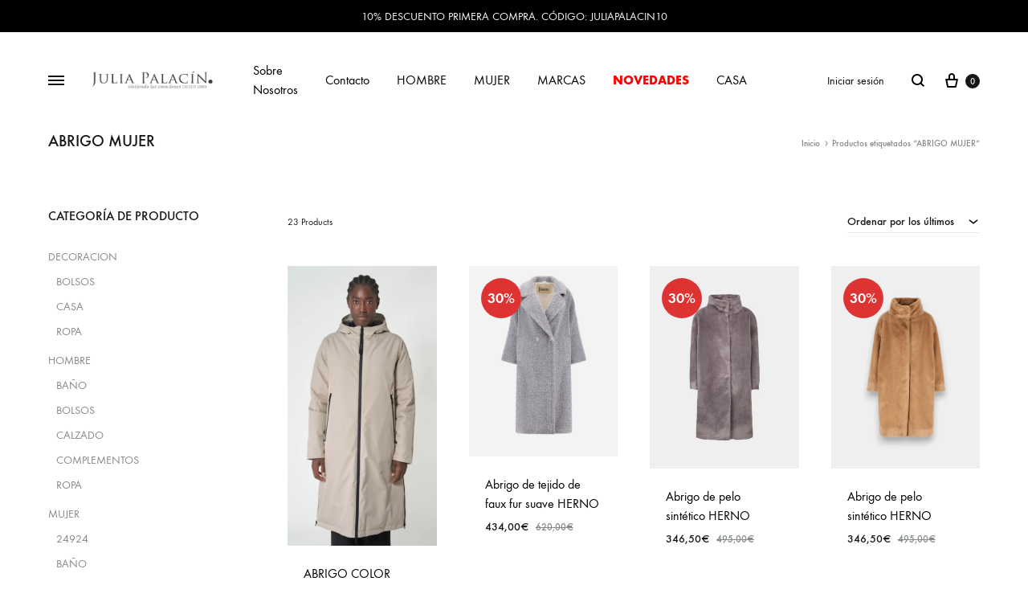

--- FILE ---
content_type: text/html; charset=UTF-8
request_url: https://www.juliapalacin.es/product-tag/abrigo-mujer/
body_size: 33542
content:
<!doctype html>
<html dir="ltr" lang="es" prefix="og: https://ogp.me/ns#">
<head>
	<!-- Start cookieyes banner -->
	<script id="cookieyes" type="text/javascript" src="https://cdn-cookieyes.com/client_data/f7d87e133b561ffa48aa6677/script.js"></script>
	<!-- End cookieyes banner -->

	<!-- Google tag (gtag.js) -->
	<!--
	<script async src="https://www.googletagmanager.com/gtag/js?id=G-SN2V02XJFD"></script>
	<script>
	  window.dataLayer = window.dataLayer || [];
	  function gtag(){dataLayer.push(arguments);}
	  gtag('js', new Date());

	  gtag('config', 'G-SN2V02XJFD');
	</script>
	-->
	
	<!-- Google tag (gtag.js) -->
	<script async src="https://www.googletagmanager.com/gtag/js?id=AW-11401856030"></script>
	<script>
	  window.dataLayer = window.dataLayer || [];
	  function gtag(){dataLayer.push(arguments);}
	  gtag('js', new Date());

	  gtag('config', 'AW-11401856030');
	</script>

	<!-- Google Tag Manager -->
	<script>(function(w,d,s,l,i){w[l]=w[l]||[];w[l].push({'gtm.start':
	new Date().getTime(),event:'gtm.js'});var f=d.getElementsByTagName(s)[0],
	j=d.createElement(s),dl=l!='dataLayer'?'&l='+l:'';j.async=true;j.src=
	'https://www.googletagmanager.com/gtm.js?id='+i+dl;f.parentNode.insertBefore(j,f);
	})(window,document,'script','dataLayer','GTM-5W3DP2WF');</script>
	<!-- End Google Tag Manager -->
	
	
	<meta charset="UTF-8">
	<meta name="viewport" content="width=device-width, initial-scale=1">
	<link rel="profile" href="http://gmpg.org/xfn/11">

	<title>ABRIGO MUJER | Julia Palacin</title>
	<style>img:is([sizes="auto" i], [sizes^="auto," i]) { contain-intrinsic-size: 3000px 1500px }</style>
	
		<!-- All in One SEO 4.7.8 - aioseo.com -->
	<meta name="robots" content="max-image-preview:large" />
	<link rel="canonical" href="https://www.juliapalacin.es/product-tag/abrigo-mujer/" />
	<link rel="next" href="https://www.juliapalacin.es/product-tag/abrigo-mujer/page/2/" />
	<meta name="generator" content="All in One SEO (AIOSEO) 4.7.8" />
		<script type="application/ld+json" class="aioseo-schema">
			{"@context":"https:\/\/schema.org","@graph":[{"@type":"BreadcrumbList","@id":"https:\/\/www.juliapalacin.es\/product-tag\/abrigo-mujer\/#breadcrumblist","itemListElement":[{"@type":"ListItem","@id":"https:\/\/www.juliapalacin.es\/#listItem","position":1,"name":"Hogar","item":"https:\/\/www.juliapalacin.es\/","nextItem":{"@type":"ListItem","@id":"https:\/\/www.juliapalacin.es\/product-tag\/abrigo-mujer\/#listItem","name":"ABRIGO MUJER"}},{"@type":"ListItem","@id":"https:\/\/www.juliapalacin.es\/product-tag\/abrigo-mujer\/#listItem","position":2,"name":"ABRIGO MUJER","previousItem":{"@type":"ListItem","@id":"https:\/\/www.juliapalacin.es\/#listItem","name":"Hogar"}}]},{"@type":"CollectionPage","@id":"https:\/\/www.juliapalacin.es\/product-tag\/abrigo-mujer\/#collectionpage","url":"https:\/\/www.juliapalacin.es\/product-tag\/abrigo-mujer\/","name":"ABRIGO MUJER | Julia Palacin","inLanguage":"es-ES","isPartOf":{"@id":"https:\/\/www.juliapalacin.es\/#website"},"breadcrumb":{"@id":"https:\/\/www.juliapalacin.es\/product-tag\/abrigo-mujer\/#breadcrumblist"}},{"@type":"Organization","@id":"https:\/\/www.juliapalacin.es\/#organization","name":"Julia Palacin","description":"vistiendo las emociones DESDE 1980","url":"https:\/\/www.juliapalacin.es\/"},{"@type":"WebSite","@id":"https:\/\/www.juliapalacin.es\/#website","url":"https:\/\/www.juliapalacin.es\/","name":"Julia Palacin","description":"vistiendo las emociones DESDE 1980","inLanguage":"es-ES","publisher":{"@id":"https:\/\/www.juliapalacin.es\/#organization"}}]}
		</script>
		<!-- All in One SEO -->

<link rel="preload" href="https://www.juliapalacin.es/wp-content/themes/konte/fonts/functionpro-light-webfont.woff2" as="font" type="font/woff2" crossorigin><link rel="preload" href="https://www.juliapalacin.es/wp-content/themes/konte/fonts/functionpro-book-webfont.woff2" as="font" type="font/woff2" crossorigin><link rel="preload" href="https://www.juliapalacin.es/wp-content/themes/konte/fonts/functionpro-medium-webfont.woff2" as="font" type="font/woff2" crossorigin><link rel="preload" href="https://www.juliapalacin.es/wp-content/themes/konte/fonts/functionpro-demi-webfont.woff2" as="font" type="font/woff2" crossorigin><link rel="preload" href="https://www.juliapalacin.es/wp-content/themes/konte/fonts/functionpro-bold-webfont.woff2" as="font" type="font/woff2" crossorigin><link rel='dns-prefetch' href='//www.googletagmanager.com' />
<link rel="alternate" type="application/rss+xml" title="Julia Palacin &raquo; Feed" href="https://www.juliapalacin.es/feed/" />
<link rel="alternate" type="application/rss+xml" title="Julia Palacin &raquo; Feed de los comentarios" href="https://www.juliapalacin.es/comments/feed/" />
<link rel="alternate" type="application/rss+xml" title="Julia Palacin &raquo; ABRIGO MUJER Etiqueta Feed" href="https://www.juliapalacin.es/product-tag/abrigo-mujer/feed/" />
<script type="text/javascript">
/* <![CDATA[ */
window._wpemojiSettings = {"baseUrl":"https:\/\/s.w.org\/images\/core\/emoji\/15.0.3\/72x72\/","ext":".png","svgUrl":"https:\/\/s.w.org\/images\/core\/emoji\/15.0.3\/svg\/","svgExt":".svg","source":{"concatemoji":"https:\/\/www.juliapalacin.es\/wp-includes\/js\/wp-emoji-release.min.js?ver=6.7.4"}};
/*! This file is auto-generated */
!function(i,n){var o,s,e;function c(e){try{var t={supportTests:e,timestamp:(new Date).valueOf()};sessionStorage.setItem(o,JSON.stringify(t))}catch(e){}}function p(e,t,n){e.clearRect(0,0,e.canvas.width,e.canvas.height),e.fillText(t,0,0);var t=new Uint32Array(e.getImageData(0,0,e.canvas.width,e.canvas.height).data),r=(e.clearRect(0,0,e.canvas.width,e.canvas.height),e.fillText(n,0,0),new Uint32Array(e.getImageData(0,0,e.canvas.width,e.canvas.height).data));return t.every(function(e,t){return e===r[t]})}function u(e,t,n){switch(t){case"flag":return n(e,"\ud83c\udff3\ufe0f\u200d\u26a7\ufe0f","\ud83c\udff3\ufe0f\u200b\u26a7\ufe0f")?!1:!n(e,"\ud83c\uddfa\ud83c\uddf3","\ud83c\uddfa\u200b\ud83c\uddf3")&&!n(e,"\ud83c\udff4\udb40\udc67\udb40\udc62\udb40\udc65\udb40\udc6e\udb40\udc67\udb40\udc7f","\ud83c\udff4\u200b\udb40\udc67\u200b\udb40\udc62\u200b\udb40\udc65\u200b\udb40\udc6e\u200b\udb40\udc67\u200b\udb40\udc7f");case"emoji":return!n(e,"\ud83d\udc26\u200d\u2b1b","\ud83d\udc26\u200b\u2b1b")}return!1}function f(e,t,n){var r="undefined"!=typeof WorkerGlobalScope&&self instanceof WorkerGlobalScope?new OffscreenCanvas(300,150):i.createElement("canvas"),a=r.getContext("2d",{willReadFrequently:!0}),o=(a.textBaseline="top",a.font="600 32px Arial",{});return e.forEach(function(e){o[e]=t(a,e,n)}),o}function t(e){var t=i.createElement("script");t.src=e,t.defer=!0,i.head.appendChild(t)}"undefined"!=typeof Promise&&(o="wpEmojiSettingsSupports",s=["flag","emoji"],n.supports={everything:!0,everythingExceptFlag:!0},e=new Promise(function(e){i.addEventListener("DOMContentLoaded",e,{once:!0})}),new Promise(function(t){var n=function(){try{var e=JSON.parse(sessionStorage.getItem(o));if("object"==typeof e&&"number"==typeof e.timestamp&&(new Date).valueOf()<e.timestamp+604800&&"object"==typeof e.supportTests)return e.supportTests}catch(e){}return null}();if(!n){if("undefined"!=typeof Worker&&"undefined"!=typeof OffscreenCanvas&&"undefined"!=typeof URL&&URL.createObjectURL&&"undefined"!=typeof Blob)try{var e="postMessage("+f.toString()+"("+[JSON.stringify(s),u.toString(),p.toString()].join(",")+"));",r=new Blob([e],{type:"text/javascript"}),a=new Worker(URL.createObjectURL(r),{name:"wpTestEmojiSupports"});return void(a.onmessage=function(e){c(n=e.data),a.terminate(),t(n)})}catch(e){}c(n=f(s,u,p))}t(n)}).then(function(e){for(var t in e)n.supports[t]=e[t],n.supports.everything=n.supports.everything&&n.supports[t],"flag"!==t&&(n.supports.everythingExceptFlag=n.supports.everythingExceptFlag&&n.supports[t]);n.supports.everythingExceptFlag=n.supports.everythingExceptFlag&&!n.supports.flag,n.DOMReady=!1,n.readyCallback=function(){n.DOMReady=!0}}).then(function(){return e}).then(function(){var e;n.supports.everything||(n.readyCallback(),(e=n.source||{}).concatemoji?t(e.concatemoji):e.wpemoji&&e.twemoji&&(t(e.twemoji),t(e.wpemoji)))}))}((window,document),window._wpemojiSettings);
/* ]]> */
</script>
<style id='wp-emoji-styles-inline-css' type='text/css'>

	img.wp-smiley, img.emoji {
		display: inline !important;
		border: none !important;
		box-shadow: none !important;
		height: 1em !important;
		width: 1em !important;
		margin: 0 0.07em !important;
		vertical-align: -0.1em !important;
		background: none !important;
		padding: 0 !important;
	}
</style>
<link rel='stylesheet' id='wp-block-library-css' href='https://www.juliapalacin.es/wp-includes/css/dist/block-library/style.min.css?ver=6.7.4' type='text/css' media='all' />
<style id='wp-block-library-theme-inline-css' type='text/css'>
.wp-block-audio :where(figcaption){color:#555;font-size:13px;text-align:center}.is-dark-theme .wp-block-audio :where(figcaption){color:#ffffffa6}.wp-block-audio{margin:0 0 1em}.wp-block-code{border:1px solid #ccc;border-radius:4px;font-family:Menlo,Consolas,monaco,monospace;padding:.8em 1em}.wp-block-embed :where(figcaption){color:#555;font-size:13px;text-align:center}.is-dark-theme .wp-block-embed :where(figcaption){color:#ffffffa6}.wp-block-embed{margin:0 0 1em}.blocks-gallery-caption{color:#555;font-size:13px;text-align:center}.is-dark-theme .blocks-gallery-caption{color:#ffffffa6}:root :where(.wp-block-image figcaption){color:#555;font-size:13px;text-align:center}.is-dark-theme :root :where(.wp-block-image figcaption){color:#ffffffa6}.wp-block-image{margin:0 0 1em}.wp-block-pullquote{border-bottom:4px solid;border-top:4px solid;color:currentColor;margin-bottom:1.75em}.wp-block-pullquote cite,.wp-block-pullquote footer,.wp-block-pullquote__citation{color:currentColor;font-size:.8125em;font-style:normal;text-transform:uppercase}.wp-block-quote{border-left:.25em solid;margin:0 0 1.75em;padding-left:1em}.wp-block-quote cite,.wp-block-quote footer{color:currentColor;font-size:.8125em;font-style:normal;position:relative}.wp-block-quote:where(.has-text-align-right){border-left:none;border-right:.25em solid;padding-left:0;padding-right:1em}.wp-block-quote:where(.has-text-align-center){border:none;padding-left:0}.wp-block-quote.is-large,.wp-block-quote.is-style-large,.wp-block-quote:where(.is-style-plain){border:none}.wp-block-search .wp-block-search__label{font-weight:700}.wp-block-search__button{border:1px solid #ccc;padding:.375em .625em}:where(.wp-block-group.has-background){padding:1.25em 2.375em}.wp-block-separator.has-css-opacity{opacity:.4}.wp-block-separator{border:none;border-bottom:2px solid;margin-left:auto;margin-right:auto}.wp-block-separator.has-alpha-channel-opacity{opacity:1}.wp-block-separator:not(.is-style-wide):not(.is-style-dots){width:100px}.wp-block-separator.has-background:not(.is-style-dots){border-bottom:none;height:1px}.wp-block-separator.has-background:not(.is-style-wide):not(.is-style-dots){height:2px}.wp-block-table{margin:0 0 1em}.wp-block-table td,.wp-block-table th{word-break:normal}.wp-block-table :where(figcaption){color:#555;font-size:13px;text-align:center}.is-dark-theme .wp-block-table :where(figcaption){color:#ffffffa6}.wp-block-video :where(figcaption){color:#555;font-size:13px;text-align:center}.is-dark-theme .wp-block-video :where(figcaption){color:#ffffffa6}.wp-block-video{margin:0 0 1em}:root :where(.wp-block-template-part.has-background){margin-bottom:0;margin-top:0;padding:1.25em 2.375em}
</style>
<link rel='stylesheet' id='wc-blocks-style-css' href='https://www.juliapalacin.es/wp-content/plugins/woocommerce/assets/client/blocks/wc-blocks.css?ver=wc-9.6.0' type='text/css' media='all' />
<link rel='stylesheet' id='konte-woocommerce-blocks-css' href='https://www.juliapalacin.es/wp-content/themes/konte/css/woocommerce-blocks.css?ver=1.0.0' type='text/css' media='all' />
<style id='classic-theme-styles-inline-css' type='text/css'>
/*! This file is auto-generated */
.wp-block-button__link{color:#fff;background-color:#32373c;border-radius:9999px;box-shadow:none;text-decoration:none;padding:calc(.667em + 2px) calc(1.333em + 2px);font-size:1.125em}.wp-block-file__button{background:#32373c;color:#fff;text-decoration:none}
</style>
<style id='global-styles-inline-css' type='text/css'>
:root{--wp--preset--aspect-ratio--square: 1;--wp--preset--aspect-ratio--4-3: 4/3;--wp--preset--aspect-ratio--3-4: 3/4;--wp--preset--aspect-ratio--3-2: 3/2;--wp--preset--aspect-ratio--2-3: 2/3;--wp--preset--aspect-ratio--16-9: 16/9;--wp--preset--aspect-ratio--9-16: 9/16;--wp--preset--color--black: #000000;--wp--preset--color--cyan-bluish-gray: #abb8c3;--wp--preset--color--white: #ffffff;--wp--preset--color--pale-pink: #f78da7;--wp--preset--color--vivid-red: #cf2e2e;--wp--preset--color--luminous-vivid-orange: #ff6900;--wp--preset--color--luminous-vivid-amber: #fcb900;--wp--preset--color--light-green-cyan: #7bdcb5;--wp--preset--color--vivid-green-cyan: #00d084;--wp--preset--color--pale-cyan-blue: #8ed1fc;--wp--preset--color--vivid-cyan-blue: #0693e3;--wp--preset--color--vivid-purple: #9b51e0;--wp--preset--gradient--vivid-cyan-blue-to-vivid-purple: linear-gradient(135deg,rgba(6,147,227,1) 0%,rgb(155,81,224) 100%);--wp--preset--gradient--light-green-cyan-to-vivid-green-cyan: linear-gradient(135deg,rgb(122,220,180) 0%,rgb(0,208,130) 100%);--wp--preset--gradient--luminous-vivid-amber-to-luminous-vivid-orange: linear-gradient(135deg,rgba(252,185,0,1) 0%,rgba(255,105,0,1) 100%);--wp--preset--gradient--luminous-vivid-orange-to-vivid-red: linear-gradient(135deg,rgba(255,105,0,1) 0%,rgb(207,46,46) 100%);--wp--preset--gradient--very-light-gray-to-cyan-bluish-gray: linear-gradient(135deg,rgb(238,238,238) 0%,rgb(169,184,195) 100%);--wp--preset--gradient--cool-to-warm-spectrum: linear-gradient(135deg,rgb(74,234,220) 0%,rgb(151,120,209) 20%,rgb(207,42,186) 40%,rgb(238,44,130) 60%,rgb(251,105,98) 80%,rgb(254,248,76) 100%);--wp--preset--gradient--blush-light-purple: linear-gradient(135deg,rgb(255,206,236) 0%,rgb(152,150,240) 100%);--wp--preset--gradient--blush-bordeaux: linear-gradient(135deg,rgb(254,205,165) 0%,rgb(254,45,45) 50%,rgb(107,0,62) 100%);--wp--preset--gradient--luminous-dusk: linear-gradient(135deg,rgb(255,203,112) 0%,rgb(199,81,192) 50%,rgb(65,88,208) 100%);--wp--preset--gradient--pale-ocean: linear-gradient(135deg,rgb(255,245,203) 0%,rgb(182,227,212) 50%,rgb(51,167,181) 100%);--wp--preset--gradient--electric-grass: linear-gradient(135deg,rgb(202,248,128) 0%,rgb(113,206,126) 100%);--wp--preset--gradient--midnight: linear-gradient(135deg,rgb(2,3,129) 0%,rgb(40,116,252) 100%);--wp--preset--font-size--small: 12px;--wp--preset--font-size--medium: 24px;--wp--preset--font-size--large: 40px;--wp--preset--font-size--x-large: 42px;--wp--preset--font-size--normal: 18px;--wp--preset--font-size--huge: 64px;--wp--preset--font-family--inter: "Inter", sans-serif;--wp--preset--font-family--cardo: Cardo;--wp--preset--spacing--20: 0.44rem;--wp--preset--spacing--30: 0.67rem;--wp--preset--spacing--40: 1rem;--wp--preset--spacing--50: 1.5rem;--wp--preset--spacing--60: 2.25rem;--wp--preset--spacing--70: 3.38rem;--wp--preset--spacing--80: 5.06rem;--wp--preset--shadow--natural: 6px 6px 9px rgba(0, 0, 0, 0.2);--wp--preset--shadow--deep: 12px 12px 50px rgba(0, 0, 0, 0.4);--wp--preset--shadow--sharp: 6px 6px 0px rgba(0, 0, 0, 0.2);--wp--preset--shadow--outlined: 6px 6px 0px -3px rgba(255, 255, 255, 1), 6px 6px rgba(0, 0, 0, 1);--wp--preset--shadow--crisp: 6px 6px 0px rgba(0, 0, 0, 1);}:where(.is-layout-flex){gap: 0.5em;}:where(.is-layout-grid){gap: 0.5em;}body .is-layout-flex{display: flex;}.is-layout-flex{flex-wrap: wrap;align-items: center;}.is-layout-flex > :is(*, div){margin: 0;}body .is-layout-grid{display: grid;}.is-layout-grid > :is(*, div){margin: 0;}:where(.wp-block-columns.is-layout-flex){gap: 2em;}:where(.wp-block-columns.is-layout-grid){gap: 2em;}:where(.wp-block-post-template.is-layout-flex){gap: 1.25em;}:where(.wp-block-post-template.is-layout-grid){gap: 1.25em;}.has-black-color{color: var(--wp--preset--color--black) !important;}.has-cyan-bluish-gray-color{color: var(--wp--preset--color--cyan-bluish-gray) !important;}.has-white-color{color: var(--wp--preset--color--white) !important;}.has-pale-pink-color{color: var(--wp--preset--color--pale-pink) !important;}.has-vivid-red-color{color: var(--wp--preset--color--vivid-red) !important;}.has-luminous-vivid-orange-color{color: var(--wp--preset--color--luminous-vivid-orange) !important;}.has-luminous-vivid-amber-color{color: var(--wp--preset--color--luminous-vivid-amber) !important;}.has-light-green-cyan-color{color: var(--wp--preset--color--light-green-cyan) !important;}.has-vivid-green-cyan-color{color: var(--wp--preset--color--vivid-green-cyan) !important;}.has-pale-cyan-blue-color{color: var(--wp--preset--color--pale-cyan-blue) !important;}.has-vivid-cyan-blue-color{color: var(--wp--preset--color--vivid-cyan-blue) !important;}.has-vivid-purple-color{color: var(--wp--preset--color--vivid-purple) !important;}.has-black-background-color{background-color: var(--wp--preset--color--black) !important;}.has-cyan-bluish-gray-background-color{background-color: var(--wp--preset--color--cyan-bluish-gray) !important;}.has-white-background-color{background-color: var(--wp--preset--color--white) !important;}.has-pale-pink-background-color{background-color: var(--wp--preset--color--pale-pink) !important;}.has-vivid-red-background-color{background-color: var(--wp--preset--color--vivid-red) !important;}.has-luminous-vivid-orange-background-color{background-color: var(--wp--preset--color--luminous-vivid-orange) !important;}.has-luminous-vivid-amber-background-color{background-color: var(--wp--preset--color--luminous-vivid-amber) !important;}.has-light-green-cyan-background-color{background-color: var(--wp--preset--color--light-green-cyan) !important;}.has-vivid-green-cyan-background-color{background-color: var(--wp--preset--color--vivid-green-cyan) !important;}.has-pale-cyan-blue-background-color{background-color: var(--wp--preset--color--pale-cyan-blue) !important;}.has-vivid-cyan-blue-background-color{background-color: var(--wp--preset--color--vivid-cyan-blue) !important;}.has-vivid-purple-background-color{background-color: var(--wp--preset--color--vivid-purple) !important;}.has-black-border-color{border-color: var(--wp--preset--color--black) !important;}.has-cyan-bluish-gray-border-color{border-color: var(--wp--preset--color--cyan-bluish-gray) !important;}.has-white-border-color{border-color: var(--wp--preset--color--white) !important;}.has-pale-pink-border-color{border-color: var(--wp--preset--color--pale-pink) !important;}.has-vivid-red-border-color{border-color: var(--wp--preset--color--vivid-red) !important;}.has-luminous-vivid-orange-border-color{border-color: var(--wp--preset--color--luminous-vivid-orange) !important;}.has-luminous-vivid-amber-border-color{border-color: var(--wp--preset--color--luminous-vivid-amber) !important;}.has-light-green-cyan-border-color{border-color: var(--wp--preset--color--light-green-cyan) !important;}.has-vivid-green-cyan-border-color{border-color: var(--wp--preset--color--vivid-green-cyan) !important;}.has-pale-cyan-blue-border-color{border-color: var(--wp--preset--color--pale-cyan-blue) !important;}.has-vivid-cyan-blue-border-color{border-color: var(--wp--preset--color--vivid-cyan-blue) !important;}.has-vivid-purple-border-color{border-color: var(--wp--preset--color--vivid-purple) !important;}.has-vivid-cyan-blue-to-vivid-purple-gradient-background{background: var(--wp--preset--gradient--vivid-cyan-blue-to-vivid-purple) !important;}.has-light-green-cyan-to-vivid-green-cyan-gradient-background{background: var(--wp--preset--gradient--light-green-cyan-to-vivid-green-cyan) !important;}.has-luminous-vivid-amber-to-luminous-vivid-orange-gradient-background{background: var(--wp--preset--gradient--luminous-vivid-amber-to-luminous-vivid-orange) !important;}.has-luminous-vivid-orange-to-vivid-red-gradient-background{background: var(--wp--preset--gradient--luminous-vivid-orange-to-vivid-red) !important;}.has-very-light-gray-to-cyan-bluish-gray-gradient-background{background: var(--wp--preset--gradient--very-light-gray-to-cyan-bluish-gray) !important;}.has-cool-to-warm-spectrum-gradient-background{background: var(--wp--preset--gradient--cool-to-warm-spectrum) !important;}.has-blush-light-purple-gradient-background{background: var(--wp--preset--gradient--blush-light-purple) !important;}.has-blush-bordeaux-gradient-background{background: var(--wp--preset--gradient--blush-bordeaux) !important;}.has-luminous-dusk-gradient-background{background: var(--wp--preset--gradient--luminous-dusk) !important;}.has-pale-ocean-gradient-background{background: var(--wp--preset--gradient--pale-ocean) !important;}.has-electric-grass-gradient-background{background: var(--wp--preset--gradient--electric-grass) !important;}.has-midnight-gradient-background{background: var(--wp--preset--gradient--midnight) !important;}.has-small-font-size{font-size: var(--wp--preset--font-size--small) !important;}.has-medium-font-size{font-size: var(--wp--preset--font-size--medium) !important;}.has-large-font-size{font-size: var(--wp--preset--font-size--large) !important;}.has-x-large-font-size{font-size: var(--wp--preset--font-size--x-large) !important;}
:where(.wp-block-post-template.is-layout-flex){gap: 1.25em;}:where(.wp-block-post-template.is-layout-grid){gap: 1.25em;}
:where(.wp-block-columns.is-layout-flex){gap: 2em;}:where(.wp-block-columns.is-layout-grid){gap: 2em;}
:root :where(.wp-block-pullquote){font-size: 1.5em;line-height: 1.6;}
</style>
<link rel='stylesheet' id='contact-form-7-css' href='https://www.juliapalacin.es/wp-content/plugins/contact-form-7/includes/css/styles.css?ver=6.0.3' type='text/css' media='all' />
<link rel='stylesheet' id='woo-advanced-discounts-css' href='https://www.juliapalacin.es/wp-content/plugins/woo-advanced-discounts/public/css/wad-public.css?ver=2.32.2' type='text/css' media='all' />
<link rel='stylesheet' id='o-tooltip-css' href='https://www.juliapalacin.es/wp-content/plugins/woo-advanced-discounts/public/css/tooltip.min.css?ver=2.32.2' type='text/css' media='all' />
<style id='woocommerce-inline-inline-css' type='text/css'>
.woocommerce form .form-row .required { visibility: visible; }
</style>
<link rel='stylesheet' id='brands-styles-css' href='https://www.juliapalacin.es/wp-content/plugins/woocommerce/assets/css/brands.css?ver=9.6.0' type='text/css' media='all' />
<link rel='stylesheet' id='animate-css' href='https://www.juliapalacin.es/wp-content/themes/konte/css/animate.css?ver=3.5.2' type='text/css' media='all' />
<link rel='stylesheet' id='font-awesome-css' href='https://www.juliapalacin.es/wp-content/themes/konte/css/font-awesome.min.css?ver=4.7.0' type='text/css' media='all' />
<link rel='stylesheet' id='bootstrap-grid-css' href='https://www.juliapalacin.es/wp-content/themes/konte/css/bootstrap.css?ver=3.3.7' type='text/css' media='all' />
<link rel='stylesheet' id='konte-css' href='https://www.juliapalacin.es/wp-content/themes/konte/style.css?ver=1.0.0' type='text/css' media='all' />
<style id='konte-inline-css' type='text/css'>
.topbar {height: 40px}:root { --header-main-height: 120px}:root { --header-bottom-height: 90px}.header-main, .header-v10 .site-branding, .header-v10 .header-main .header-right-items { height: 120px; }.header-bottom { height: 90px; }.header-mobile {height: 60px}.hamburger-screen-background { background-image: url(https://www.juliapalacin.es/wp-content/uploads/2020/04/©AlexanderSporre_SpicePR-HUMANOID-backstage2-152.jpg); }
</style>
<link rel='stylesheet' id='tawcvs-frontend-css' href='https://www.juliapalacin.es/wp-content/plugins/variation-swatches-for-woocommerce/assets/css/frontend.css?ver=2.2.3' type='text/css' media='all' />
<link rel='stylesheet' id='tawcvs-frontend-for-listing-pages-css' href='https://www.juliapalacin.es/wp-content/plugins/variation-swatches-for-woocommerce/assets/css/frontend-list-products.css?ver=6.7.4' type='text/css' media='all' />
<link rel='stylesheet' id='sober-child-css' href='https://www.juliapalacin.es/wp-content/themes/konte-child/style.css?ver=6.7.4' type='text/css' media='all' />
<link rel='stylesheet' id='select2-css' href='https://www.juliapalacin.es/wp-content/plugins/woocommerce/assets/css/select2.css?ver=9.6.0' type='text/css' media='all' />
<link rel='stylesheet' id='konte-woocommerce-css' href='https://www.juliapalacin.es/wp-content/themes/konte/woocommerce.css?ver=6.7.4' type='text/css' media='all' />
<style id='konte-woocommerce-inline-css' type='text/css'>
.woocommerce-badge.onsale {background-color: #dd3333}.woocommerce-badge.new {background-color: #ffb453}.woocommerce-badge.featured {background-color: #ff736c}.woocommerce-badge.sold-out {background-color: #838889}
</style>
<script type="text/template" id="tmpl-variation-template">
	<div class="woocommerce-variation-description">{{{ data.variation.variation_description }}}</div>
	<div class="woocommerce-variation-price">{{{ data.variation.price_html }}}</div>
	<div class="woocommerce-variation-availability">{{{ data.variation.availability_html }}}</div>
</script>
<script type="text/template" id="tmpl-unavailable-variation-template">
	<p role="alert">Lo siento, este producto no está disponible. Por favor, elige otra combinación.</p>
</script>
<script type="text/javascript" id="woocommerce-google-analytics-integration-gtag-js-after">
/* <![CDATA[ */
/* Google Analytics for WooCommerce (gtag.js) */
					window.dataLayer = window.dataLayer || [];
					function gtag(){dataLayer.push(arguments);}
					// Set up default consent state.
					for ( const mode of [{"analytics_storage":"denied","ad_storage":"denied","ad_user_data":"denied","ad_personalization":"denied","region":["AT","BE","BG","HR","CY","CZ","DK","EE","FI","FR","DE","GR","HU","IS","IE","IT","LV","LI","LT","LU","MT","NL","NO","PL","PT","RO","SK","SI","ES","SE","GB","CH"]}] || [] ) {
						gtag( "consent", "default", { "wait_for_update": 500, ...mode } );
					}
					gtag("js", new Date());
					gtag("set", "developer_id.dOGY3NW", true);
					gtag("config", "G-MW5448VG44", {"track_404":true,"allow_google_signals":true,"logged_in":false,"linker":{"domains":[],"allow_incoming":false},"custom_map":{"dimension1":"logged_in"}});
/* ]]> */
</script>
<script type="text/javascript" src="https://www.juliapalacin.es/wp-includes/js/jquery/jquery.min.js?ver=3.7.1" id="jquery-core-js"></script>
<script type="text/javascript" src="https://www.juliapalacin.es/wp-includes/js/jquery/jquery-migrate.min.js?ver=3.4.1" id="jquery-migrate-js"></script>
<script type="text/javascript" src="https://www.juliapalacin.es/wp-content/plugins/woo-advanced-discounts/public/js/wad-public.js?ver=2.32.2" id="woo-advanced-discounts-js"></script>
<script type="text/javascript" src="https://www.juliapalacin.es/wp-content/plugins/woo-advanced-discounts/public/js/tooltip.min.js?ver=2.32.2" id="o-tooltip-js"></script>
<script type="text/javascript" src="https://www.juliapalacin.es/wp-content/plugins/woocommerce/assets/js/jquery-blockui/jquery.blockUI.min.js?ver=2.7.0-wc.9.6.0" id="jquery-blockui-js" data-wp-strategy="defer"></script>
<script type="text/javascript" id="wc-add-to-cart-js-extra">
/* <![CDATA[ */
var wc_add_to_cart_params = {"ajax_url":"\/wp-admin\/admin-ajax.php","wc_ajax_url":"\/?wc-ajax=%%endpoint%%","i18n_view_cart":"Ver carrito","cart_url":"https:\/\/www.juliapalacin.es\/carrito\/","is_cart":"","cart_redirect_after_add":"yes"};
/* ]]> */
</script>
<script type="text/javascript" src="https://www.juliapalacin.es/wp-content/plugins/woocommerce/assets/js/frontend/add-to-cart.min.js?ver=9.6.0" id="wc-add-to-cart-js" data-wp-strategy="defer"></script>
<script type="text/javascript" src="https://www.juliapalacin.es/wp-content/plugins/woocommerce/assets/js/js-cookie/js.cookie.min.js?ver=2.1.4-wc.9.6.0" id="js-cookie-js" defer="defer" data-wp-strategy="defer"></script>
<script type="text/javascript" id="woocommerce-js-extra">
/* <![CDATA[ */
var woocommerce_params = {"ajax_url":"\/wp-admin\/admin-ajax.php","wc_ajax_url":"\/?wc-ajax=%%endpoint%%"};
/* ]]> */
</script>
<script type="text/javascript" src="https://www.juliapalacin.es/wp-content/plugins/woocommerce/assets/js/frontend/woocommerce.min.js?ver=9.6.0" id="woocommerce-js" defer="defer" data-wp-strategy="defer"></script>
<script type="text/javascript" src="https://www.juliapalacin.es/wp-content/plugins/js_composer/assets/js/vendors/woocommerce-add-to-cart.js?ver=7.3" id="vc_woocommerce-add-to-cart-js-js"></script>
<script type="text/javascript" src="https://www.juliapalacin.es/wp-includes/js/underscore.min.js?ver=1.13.7" id="underscore-js"></script>
<script type="text/javascript" id="wp-util-js-extra">
/* <![CDATA[ */
var _wpUtilSettings = {"ajax":{"url":"\/wp-admin\/admin-ajax.php"}};
/* ]]> */
</script>
<script type="text/javascript" src="https://www.juliapalacin.es/wp-includes/js/wp-util.min.js?ver=6.7.4" id="wp-util-js"></script>
<script type="text/javascript" src="https://www.juliapalacin.es/wp-content/plugins/woocommerce/assets/js/select2/select2.full.min.js?ver=4.0.3-wc.9.6.0" id="select2-js" defer="defer" data-wp-strategy="defer"></script>
<script type="text/javascript" id="wc-add-to-cart-variation-js-extra">
/* <![CDATA[ */
var wc_add_to_cart_variation_params = {"wc_ajax_url":"\/?wc-ajax=%%endpoint%%","i18n_no_matching_variations_text":"Lo siento, no hay productos que igualen tu selecci\u00f3n. Por favor, escoge una combinaci\u00f3n diferente.","i18n_make_a_selection_text":"Elige las opciones del producto antes de a\u00f1adir este producto a tu carrito.","i18n_unavailable_text":"Lo siento, este producto no est\u00e1 disponible. Por favor, elige otra combinaci\u00f3n.","i18n_reset_alert_text":"Se ha restablecido tu selecci\u00f3n. Por favor, elige alguna opci\u00f3n del producto antes de poder a\u00f1adir este producto a tu carrito."};
/* ]]> */
</script>
<script type="text/javascript" src="https://www.juliapalacin.es/wp-content/plugins/woocommerce/assets/js/frontend/add-to-cart-variation.min.js?ver=9.6.0" id="wc-add-to-cart-variation-js" defer="defer" data-wp-strategy="defer"></script>
<script type="text/javascript" id="wc-cart-fragments-js-extra">
/* <![CDATA[ */
var wc_cart_fragments_params = {"ajax_url":"\/wp-admin\/admin-ajax.php","wc_ajax_url":"\/?wc-ajax=%%endpoint%%","cart_hash_key":"wc_cart_hash_c1e5ac69c2123e9451579db09dbf880e","fragment_name":"wc_fragments_c1e5ac69c2123e9451579db09dbf880e","request_timeout":"5000"};
/* ]]> */
</script>
<script type="text/javascript" src="https://www.juliapalacin.es/wp-content/plugins/woocommerce/assets/js/frontend/cart-fragments.min.js?ver=9.6.0" id="wc-cart-fragments-js" defer="defer" data-wp-strategy="defer"></script>
<script></script><link rel="https://api.w.org/" href="https://www.juliapalacin.es/wp-json/" /><link rel="alternate" title="JSON" type="application/json" href="https://www.juliapalacin.es/wp-json/wp/v2/product_tag/2640" /><link rel="EditURI" type="application/rsd+xml" title="RSD" href="https://www.juliapalacin.es/xmlrpc.php?rsd" />
<meta name="generator" content="WordPress 6.7.4" />
<meta name="generator" content="WooCommerce 9.6.0" />
<!-- This site is powered by WooCommerce Redsys Gateway Light v.6.2.2 - https://es.wordpress.org/plugins/woo-redsys-gateway-light/ --><!-- Google site verification - Google for WooCommerce -->
<meta name="google-site-verification" content="TmLRIuENTvyd4-T-QKTu4wyI_vGzvWiv1nzzxtbaOeg" />
	<noscript><style>.woocommerce-product-gallery{ opacity: 1 !important; }</style></noscript>
	<style type="text/css">.recentcomments a{display:inline !important;padding:0 !important;margin:0 !important;}</style>			<script  type="text/javascript">
				!function(f,b,e,v,n,t,s){if(f.fbq)return;n=f.fbq=function(){n.callMethod?
					n.callMethod.apply(n,arguments):n.queue.push(arguments)};if(!f._fbq)f._fbq=n;
					n.push=n;n.loaded=!0;n.version='2.0';n.queue=[];t=b.createElement(e);t.async=!0;
					t.src=v;s=b.getElementsByTagName(e)[0];s.parentNode.insertBefore(t,s)}(window,
					document,'script','https://connect.facebook.net/en_US/fbevents.js');
			</script>
			<!-- WooCommerce Facebook Integration Begin -->
			<script  type="text/javascript">

				fbq('init', '551688935479795', {}, {
    "agent": "woocommerce-9.6.0-3.3.2"
});

				fbq( 'track', 'PageView', {
    "source": "woocommerce",
    "version": "9.6.0",
    "pluginVersion": "3.3.2"
} );

				document.addEventListener( 'DOMContentLoaded', function() {
					// Insert placeholder for events injected when a product is added to the cart through AJAX.
					document.body.insertAdjacentHTML( 'beforeend', '<div class=\"wc-facebook-pixel-event-placeholder\"></div>' );
				}, false );

			</script>
			<!-- WooCommerce Facebook Integration End -->
			            <style>
                .woocommerce div.product .cart.variations_form .tawcvs-swatches,
                .woocommerce:not(.archive) li.product .cart.variations_form .tawcvs-swatches,
                .woocommerce.single-product .cart.variations_form .tawcvs-swatches,
                .wc-product-table-wrapper .cart.variations_form .tawcvs-swatches,
                .woocommerce.archive .cart.variations_form .tawcvs-swatches {
                    margin-top: 0px;
                    margin-right: 15px;
                    margin-bottom: 15px;
                    margin-left: 0px;
                    padding-top: 0px;
                    padding-right: 0px;
                    padding-bottom: 0px;
                    padding-left: 0px;
                }

                .woocommerce div.product .cart.variations_form .tawcvs-swatches .swatch-item-wrapper,
                .woocommerce:not(.archive) li.product .cart.variations_form .tawcvs-swatches .swatch-item-wrapper,
                .woocommerce.single-product .cart.variations_form .tawcvs-swatches .swatch-item-wrapper,
                .wc-product-table-wrapper .cart.variations_form .tawcvs-swatches .swatch-item-wrapper,
                .woocommerce.archive .cart.variations_form .tawcvs-swatches .swatch-item-wrapper {
                 margin-top: 0px !important;
                    margin-right: 15px !important;
                    margin-bottom: 15px !important;
                    margin-left: 0px !important;
                    padding-top: 0px !important;
                    padding-right: 0px !important;
                    padding-bottom: 0px !important;
                    padding-left: 0px !important;
                }

                /*tooltip*/
                .woocommerce div.product .cart.variations_form .tawcvs-swatches .swatch .swatch__tooltip,
                .woocommerce:not(.archive) li.product .cart.variations_form .tawcvs-swatches .swatch .swatch__tooltip,
                .woocommerce.single-product .cart.variations_form .tawcvs-swatches .swatch .swatch__tooltip,
                .wc-product-table-wrapper .cart.variations_form .tawcvs-swatches .swatch .swatch__tooltip,
                .woocommerce.archive .cart.variations_form .tawcvs-swatches .swatch .swatch__tooltip {
                 width: px;
                    max-width: px;
                    line-height: 1;
                }
            </style>
			<meta name="generator" content="Powered by WPBakery Page Builder - drag and drop page builder for WordPress."/>
<meta name="generator" content="Powered by Slider Revolution 6.6.20 - responsive, Mobile-Friendly Slider Plugin for WordPress with comfortable drag and drop interface." />
<style class='wp-fonts-local' type='text/css'>
@font-face{font-family:Inter;font-style:normal;font-weight:300 900;font-display:fallback;src:url('https://www.juliapalacin.es/wp-content/plugins/woocommerce/assets/fonts/Inter-VariableFont_slnt,wght.woff2') format('woff2');font-stretch:normal;}
@font-face{font-family:Cardo;font-style:normal;font-weight:400;font-display:fallback;src:url('https://www.juliapalacin.es/wp-content/plugins/woocommerce/assets/fonts/cardo_normal_400.woff2') format('woff2');}
</style>
<link rel="icon" href="https://www.juliapalacin.es/wp-content/uploads/2019/11/logo-jp-150x150.jpg" sizes="32x32" />
<link rel="icon" href="https://www.juliapalacin.es/wp-content/uploads/2019/11/logo-jp.jpg" sizes="192x192" />
<link rel="apple-touch-icon" href="https://www.juliapalacin.es/wp-content/uploads/2019/11/logo-jp.jpg" />
<meta name="msapplication-TileImage" content="https://www.juliapalacin.es/wp-content/uploads/2019/11/logo-jp.jpg" />
<script>function setREVStartSize(e){
			//window.requestAnimationFrame(function() {
				window.RSIW = window.RSIW===undefined ? window.innerWidth : window.RSIW;
				window.RSIH = window.RSIH===undefined ? window.innerHeight : window.RSIH;
				try {
					var pw = document.getElementById(e.c).parentNode.offsetWidth,
						newh;
					pw = pw===0 || isNaN(pw) || (e.l=="fullwidth" || e.layout=="fullwidth") ? window.RSIW : pw;
					e.tabw = e.tabw===undefined ? 0 : parseInt(e.tabw);
					e.thumbw = e.thumbw===undefined ? 0 : parseInt(e.thumbw);
					e.tabh = e.tabh===undefined ? 0 : parseInt(e.tabh);
					e.thumbh = e.thumbh===undefined ? 0 : parseInt(e.thumbh);
					e.tabhide = e.tabhide===undefined ? 0 : parseInt(e.tabhide);
					e.thumbhide = e.thumbhide===undefined ? 0 : parseInt(e.thumbhide);
					e.mh = e.mh===undefined || e.mh=="" || e.mh==="auto" ? 0 : parseInt(e.mh,0);
					if(e.layout==="fullscreen" || e.l==="fullscreen")
						newh = Math.max(e.mh,window.RSIH);
					else{
						e.gw = Array.isArray(e.gw) ? e.gw : [e.gw];
						for (var i in e.rl) if (e.gw[i]===undefined || e.gw[i]===0) e.gw[i] = e.gw[i-1];
						e.gh = e.el===undefined || e.el==="" || (Array.isArray(e.el) && e.el.length==0)? e.gh : e.el;
						e.gh = Array.isArray(e.gh) ? e.gh : [e.gh];
						for (var i in e.rl) if (e.gh[i]===undefined || e.gh[i]===0) e.gh[i] = e.gh[i-1];
											
						var nl = new Array(e.rl.length),
							ix = 0,
							sl;
						e.tabw = e.tabhide>=pw ? 0 : e.tabw;
						e.thumbw = e.thumbhide>=pw ? 0 : e.thumbw;
						e.tabh = e.tabhide>=pw ? 0 : e.tabh;
						e.thumbh = e.thumbhide>=pw ? 0 : e.thumbh;
						for (var i in e.rl) nl[i] = e.rl[i]<window.RSIW ? 0 : e.rl[i];
						sl = nl[0];
						for (var i in nl) if (sl>nl[i] && nl[i]>0) { sl = nl[i]; ix=i;}
						var m = pw>(e.gw[ix]+e.tabw+e.thumbw) ? 1 : (pw-(e.tabw+e.thumbw)) / (e.gw[ix]);
						newh =  (e.gh[ix] * m) + (e.tabh + e.thumbh);
					}
					var el = document.getElementById(e.c);
					if (el!==null && el) el.style.height = newh+"px";
					el = document.getElementById(e.c+"_wrapper");
					if (el!==null && el) {
						el.style.height = newh+"px";
						el.style.display = "block";
					}
				} catch(e){
					console.log("Failure at Presize of Slider:" + e)
				}
			//});
		  };</script>
<style id="kirki-inline-styles">body{font-family:function_pro;font-size:18px;font-weight:400;line-height:1.55556;color:#161619;}h1, .h1{font-family:inherit;font-size:60px;font-weight:500;line-height:1.55556;text-transform:none;color:#161619;}h2, .h2{font-family:inherit;font-size:40px;font-weight:500;line-height:1.55556;text-transform:none;color:#161619;}h3, .h3{font-family:inherit;font-size:30px;font-weight:500;line-height:1.55556;text-transform:none;color:#161619;}h4, .h4{font-family:inherit;font-size:24px;font-weight:500;line-height:1.55556;text-transform:none;color:#161619;}h5, .h5{font-family:inherit;font-size:18px;font-weight:500;line-height:1.55556;text-transform:none;color:#161619;}h6, .h6{font-family:inherit;font-size:16px;font-weight:500;line-height:1.55556;text-transform:none;color:#161619;}.main-navigation a, .header-v8 .nav-menu > li > a, .header-v9 .nav-menu > li > a, .header-vertical .main-navigation .nav-menu > li > a{font-family:inherit;font-size:16px;font-weight:400;text-transform:none;}.main-navigation li li a, .header-vertical .main-navigation .sub-menu a{font-family:inherit;font-size:14px;font-weight:400;text-transform:none;}.single-page-header .entry-title, .page .page .entry-title{font-family:inherit;font-size:80px;font-weight:400;line-height:1.16667;text-transform:none;color:#161619;}.single-page-header .entry-subtitle{font-family:inherit;font-size:24px;font-weight:400;line-height:1.55556;text-transform:none;color:#161619;}.blog-header-content .header-title{font-family:Crimson Text;font-size:44px;font-weight:600;line-height:1.2;text-transform:uppercase;color:#161619;}.hfeed .hentry .entry-title{font-family:inherit;font-size:30px;font-weight:400;line-height:1.33333;text-transform:none;color:#161619;}.hfeed .hentry .entry-summary{font-family:inherit;font-size:16px;font-weight:400;line-height:1.375;text-transform:none;color:#838889;}.widget-title{font-family:inherit;font-size:16px;font-weight:600;text-transform:uppercase;color:#161619;}.footer-extra{font-family:inherit;font-size:16px;font-weight:400;text-transform:none;}.footer-widgets{font-family:inherit;font-size:14px;font-weight:400;text-transform:none;}.footer-main{font-family:inherit;font-size:14px;font-weight:400;text-transform:none;}</style><noscript><style> .wpb_animate_when_almost_visible { opacity: 1; }</style></noscript></head>

<body class="archive tax-product_tag term-abrigo-mujer term-2640 wp-embed-responsive theme-konte woocommerce woocommerce-page woocommerce-no-js hfeed sidebar-left wpb-js-composer js-comp-ver-7.3 vc_responsive woocommerce-active woocommerce-archive shop-layout-standard woocommerce-nav-infinite woocommerce-header--minimal-fluid mobile-shop-columns-2">

	<!-- Google Tag Manager (noscript) -->
	<noscript><iframe src="https://www.googletagmanager.com/ns.html?id=GTM-5W3DP2WF"
	height="0" width="0" style="display:none;visibility:hidden"></iframe></noscript>
	<!-- End Google Tag Manager (noscript) -->


<div id="svg-defs" class="svg-defs hidden" aria-hidden="true" tabindex="-1"><svg xmlns="http://www.w3.org/2000/svg" xmlns:xlink="http://www.w3.org/1999/xlink"><symbol viewBox="0 0 24 24" id="account" xmlns="http://www.w3.org/2000/svg"><path d="M12 12c-2.5 0-4-1.5-4-4 0-2.39 1.61-4 4-4s4 1.61 4 4c0 2.5-1.5 4-4 4zm0-6c-.6 0-2 .19-2 2 0 1.42.58 2 2 2s2-.58 2-2c0-1.81-1.4-2-2-2zM18 20H6c-.55 0-1-.45-1-1 0-4.21 2.09-6 7-6s7 1.79 7 6c0 .55-.45 1-1 1zM7.04 18h9.92c-.17-1.76-1.04-3-4.96-3s-4.79 1.24-4.96 3z"/><path fill="none" d="M0 0h24v24H0z"/></symbol><symbol viewBox="2 2 10 10" id="arrow-breadcrumb" xmlns="http://www.w3.org/2000/svg"><path d="M9.156 7l-2.5 3.125-.669-.536L8.058 7 5.987 4.411l.669-.536z"/><path fill="none" d="M2 2h10v10H2z"/></symbol><symbol viewBox="0 0 32 32" id="arrow-down" xmlns="http://www.w3.org/2000/svg"><path fill="none" d="M0 0h32v32H0z"/><path d="M17 18V4h-2v14H9l7 10 7-10h-6zm-1.04 6.512L12.841 20H19.079l-3.119 4.512z"/></symbol><symbol viewBox="0 0 14 14" id="arrow-dropdown" xmlns="http://www.w3.org/2000/svg"><path d="M7 10.773L1.531 6.398l.938-1.171L7 8.851l4.531-3.624.938 1.171z"/><path fill="none" d="M0 0h14v14H0z"/></symbol><symbol viewBox="0 0 32 32" id="arrow-left" xmlns="http://www.w3.org/2000/svg"><path fill="none" d="M0 0h32v32H0z"/><path d="M14 17h14v-2H14V9L4 16l10 7v-6zm-6.512-1.04L12 12.841V19.079L7.488 15.96z"/></symbol><symbol viewBox="0 0 24 24" id="cart" xmlns="http://www.w3.org/2000/svg"><path fill="none" d="M0 0h24v24H0z"/><path d="M19 10h-3V7c0-2.206-1.794-4-4-4S8 4.794 8 7v3H5c-.55 0-.908.441-.797.979l1.879 9.042c.112.538.654.979 1.204.979h9.429c.55 0 1.092-.441 1.203-.979l1.879-9.042C19.908 10.441 19.55 10 19 10zm-9-3c0-1.103.897-2 2-2s2 .897 2 2v3h-4V7zm6.087 12H7.913l-1.455-7h11.313l-1.684 7z"/></symbol><symbol viewBox="0 0 12 12" id="check-checkbox" xmlns="http://www.w3.org/2000/svg"><path d="M4.177 10.543L.434 6.8l1.132-1.132 2.611 2.611 6.258-6.256 1.13 1.132z"/></symbol><symbol viewBox="0 0 24 24" id="close" xmlns="http://www.w3.org/2000/svg"><path fill="none" d="M0 0h24v24H0z"/><path d="M19.778 5.636l-1.414-1.414L12 10.586 5.636 4.222 4.222 5.636 10.586 12l-6.364 6.364 1.414 1.414L12 13.414l6.364 6.364 1.414-1.414L13.414 12z"/></symbol><symbol viewBox="0 0 18 18" id="close-mini" xmlns="http://www.w3.org/2000/svg"><path fill="none" d="M0 0h18v18H0z"/><path d="M11.576 5.576L9 8.152 6.424 5.576l-.848.848L8.152 9l-2.576 2.576.848.848L9 9.848l2.576 2.576.848-.848L9.848 9l2.576-2.576z"/><path d="M9 1a8 8 0 100 16A8 8 0 009 1zm0 15c-3.86 0-7-3.14-7-7s3.14-7 7-7 7 3.14 7 7-3.14 7-7 7z"/></symbol><symbol viewBox="0 0 16 16" id="comment" xmlns="http://www.w3.org/2000/svg"><path fill="none" d="M0 0h16v16H0z"/><path d="M13 3v8.826l-1.849-1.585L10.87 10H3V3h10m1-1H2v9h8.5l3.5 3V2z"/></symbol><symbol viewBox="0 0 40 40" id="error" xmlns="http://www.w3.org/2000/svg"><path d="M20 0C8.972 0 0 8.972 0 20s8.972 20 20 20 20-8.972 20-20S31.028 0 20 0zm0 38c-9.925 0-18-8.075-18-18S10.075 2 20 2s18 8.075 18 18-8.075 18-18 18z"/><path d="M25.293 13.293L20 18.586l-5.293-5.293-1.414 1.414L18.586 20l-5.293 5.293 1.414 1.414L20 21.414l5.293 5.293 1.414-1.414L21.414 20l5.293-5.293z"/></symbol><symbol viewBox="0 0 24 24" id="eye" xmlns="http://www.w3.org/2000/svg"><circle cx="12" cy="12" r="2"/><path d="M16.466 6.748C15.238 5.583 13.619 5 12 5s-3.238.583-4.466 1.748L2 12l5.534 5.252C8.762 18.417 10.381 19 12 19s3.238-.583 4.466-1.748L22 12l-5.534-5.252zm-1.377 9.053C14.274 16.574 13.177 17 12 17s-2.274-.426-3.089-1.199L4.905 12 8.91 8.199C9.726 7.426 10.823 7 12 7s2.274.426 3.089 1.199L19.095 12l-4.006 3.801z"/><path fill="none" d="M0 0h24v24H0z"/></symbol><symbol viewBox="0 0 24 24" id="filter" xmlns="http://www.w3.org/2000/svg"><path fill="none" d="M0 0h24v24H0z"/><path d="M9.859 7A3.991 3.991 0 006 4a4 4 0 000 8c1.862 0 3.412-1.278 3.859-3H22V7H9.859zM6 10a1.994 1.994 0 01-1.723-1C4.106 8.705 4 8.366 4 8s.106-.705.277-1c.347-.595.985-1 1.723-1s1.376.405 1.723 1c.171.295.277.634.277 1s-.106.705-.277 1c-.347.595-.985 1-1.723 1zM13 12a3.991 3.991 0 00-3.859 3H2v2h7.141c.446 1.722 1.997 3 3.859 3s3.412-1.278 3.859-3H22v-2h-5.141A3.991 3.991 0 0013 12zm0 6a1.994 1.994 0 01-1.723-1c-.171-.295-.277-.634-.277-1s.106-.705.277-1c.346-.595.984-1 1.723-1s1.376.405 1.723 1c.171.295.277.634.277 1s-.106.705-.277 1c-.347.595-.985 1-1.723 1z"/></symbol><symbol viewBox="0 0 20 20" id="gallery" xmlns="http://www.w3.org/2000/svg"><path d="M15 13H1V3h14v10zM3 11h10V5H3v6z"/><path d="M19 17H6v-2h11V8h2z"/><path fill="none" d="M0 0h20v20H0z"/></symbol><symbol viewBox="0 0 24 24" id="heart" xmlns="http://www.w3.org/2000/svg"><path d="M16.243 3.843c-1.28 0-2.559.488-3.536 1.464L12 6.015l-.707-.707c-.976-.976-2.256-1.464-3.536-1.464s-2.559.487-3.535 1.464a5 5 0 000 7.071L6.343 14.5l2.121 2.121L12 20.157l3.536-3.536 2.121-2.121 2.121-2.121a5 5 0 00-3.535-8.536z"/><path fill="none" d="M0 0h24v24H0z"/></symbol><symbol viewBox="0 0 24 24" id="heart-o" xmlns="http://www.w3.org/2000/svg"><path d="M16.243 5.843c.801 0 1.555.312 2.121.879a3.003 3.003 0 010 4.243l-2.121 2.121-2.121 2.121L12 17.328l-2.121-2.121-2.121-2.121-2.121-2.121a2.98 2.98 0 01-.879-2.121c0-.801.312-1.555.879-2.121a2.98 2.98 0 012.121-.879c.801 0 1.555.312 2.121.879l.707.707L12 8.843l1.414-1.414.707-.707a2.98 2.98 0 012.122-.879m0-2c-1.28 0-2.559.488-3.536 1.464L12 6.015l-.707-.707c-.976-.976-2.256-1.464-3.536-1.464s-2.559.487-3.535 1.464a5 5 0 000 7.071L6.343 14.5l2.121 2.121L12 20.157l3.536-3.536 2.121-2.121 2.121-2.121a5 5 0 00-3.535-8.536z"/><path fill="none" d="M0 0h24v24H0z"/></symbol><symbol viewBox="0 0 24 24" id="home" xmlns="http://www.w3.org/2000/svg"><g fill="none" fill-rule="evenodd"><path d="M0 0h24v24H0z"/><path d="M5 10v9a1 1 0 001 1h12a1 1 0 001-1v-9" stroke="currentColor" stroke-width="2" stroke-linecap="round"/><path d="M21 11l-8.693-6.761a.5.5 0 00-.614 0L3 11" stroke="currentColor" stroke-width="2" stroke-linecap="round"/></g></symbol><symbol viewBox="0 0 40 40" id="information" xmlns="http://www.w3.org/2000/svg"><path d="M20 40C8.972 40 0 31.028 0 20S8.972 0 20 0s20 8.972 20 20-8.972 20-20 20zm0-38C10.075 2 2 10.075 2 20s8.075 18 18 18 18-8.075 18-18S29.925 2 20 2z"/><path d="M19 16h2v12h-2zM19 12h2v2h-2z"/></symbol><symbol viewBox="0 0 16 16" id="left" xmlns="http://www.w3.org/2000/svg"><path fill="none" d="M0 0h16v16H0z"/><path d="M8.394 13.941L4.073 8l4.321-5.941 1.212.882L5.927 8l3.679 5.059z"/></symbol><symbol viewBox="0 0 24 24" id="menu" xmlns="http://www.w3.org/2000/svg"><path fill="none" d="M0 0h24v24H0z"/><path d="M2 6h20v2H2zM2 16h20v2H2zM2 11h20v2H2z"/></symbol><symbol viewBox="0 0 16 16" id="minus" xmlns="http://www.w3.org/2000/svg"><path fill="none" d="M0 0h16v16H0z"/><path d="M3 7h10v2H3z"/></symbol><symbol viewBox="0 0 16 16" id="plus" xmlns="http://www.w3.org/2000/svg"><path fill="none" d="M0 0h16v16H0z"/><path d="M13 7H9V3H7v4H3v2h4v4h2V9h4z"/></symbol><symbol viewBox="3.5 4.5 16 16" id="plus-mini" xmlns="http://www.w3.org/2000/svg"><path fill="none" d="M3.5 4.5h16v16h-16z"/><path d="M15.5 11.5h-3v-3h-2v3h-3v2h3v3h2v-3h3z"/></symbol><symbol viewBox="0 0 24 24" id="plus-zoom" xmlns="http://www.w3.org/2000/svg"><path fill="none" d="M0 0h24v24H0z"/><path d="M20 11h-7V4h-2v7H4v2h7v7h2v-7h7z"/></symbol><symbol viewBox="0 0 16 16" id="right" xmlns="http://www.w3.org/2000/svg"><path fill="none" d="M0 0h16v16H0z"/><path d="M7.606 13.941L11.927 8 7.606 2.059l-1.212.882L10.073 8l-3.679 5.059z"/></symbol><symbol viewBox="0 0 24 24" id="search" xmlns="http://www.w3.org/2000/svg"><path fill="none" d="M0 0h24v24H0z"/><path d="M20 18.586l-3.402-3.402A6.953 6.953 0 0018 11c0-3.86-3.141-7-7-7-3.86 0-7 3.14-7 7 0 3.859 3.14 7 7 7 1.57 0 3.015-.526 4.184-1.402L18.586 20 20 18.586zM6 11c0-2.757 2.243-5 5-5s5 2.243 5 5-2.243 5-5 5-5-2.243-5-5z"/></symbol><symbol viewBox="0 0 16 16" id="share" xmlns="http://www.w3.org/2000/svg"><path d="M7 2.957V10h1V2.957l1.646 1.647.708-.708L7.5 1.043 4.646 3.896l.708.708z"/><path d="M10 6v1h1v6H4V7h1V6H3v8h9V6z"/><path fill="none" d="M0 0h16v16H0z"/></symbol><symbol viewBox="0 0 24 24" id="shop-bag" xmlns="http://www.w3.org/2000/svg"><path fill="none" d="M0 0h24v24H0z"/><path d="M20.958 19.465l-.906-14.969a1.613 1.613 0 00-1.59-1.492H5.507c-.835 0-1.541.668-1.592 1.492l-.913 14.969c-.05.821.58 1.492 1.408 1.492H19.55a1.39 1.39 0 001.41-1.492zm-15.926-.503L5.884 5h12.2l.845 13.963H5.032z"/><path d="M13.97 6.993v2.52c0 .146-.06.447-.232.734-.286.476-.801.763-1.763.763-.961 0-1.477-.286-1.762-.763a1.594 1.594 0 01-.232-.735V6.993H7.986v2.52c0 .475.127 1.11.516 1.76.649 1.083 1.817 1.732 3.473 1.732 1.657 0 2.825-.65 3.474-1.732a3.473 3.473 0 00.516-1.76v-2.52H13.97z"/></symbol><symbol viewBox="0 0 24 24" id="shop-bag-2" xmlns="http://www.w3.org/2000/svg"><path fill="none" d="M0 0h24v24H0z"/><path d="M18.395 3H4.87a.847.847 0 00-.847.847v16.27c0 .467.378.847.846.847h13.527c.469 0 .848-.38.848-.846V3.847A.848.848 0 0018.395 3zm-.847 16.27H5.715V4.694H17.55V19.27z"/><path d="M11.631 14.657a4.31 4.31 0 004.304-4.304V6.895a.847.847 0 10-1.693 0v3.458a2.615 2.615 0 01-2.611 2.61 2.614 2.614 0 01-2.611-2.61V6.895a.847.847 0 00-1.694 0v3.458a4.311 4.311 0 004.305 4.304z"/></symbol><symbol viewBox="0 0 24 24" id="shop-bag-3" xmlns="http://www.w3.org/2000/svg"><path fill="none" d="M0 0h24v24H0z"/><path d="M18.388 19.768l-.81-12.346a1.071 1.071 0 00-1.069-1.001h-1.384A3.432 3.432 0 0011.696 3a3.432 3.432 0 00-3.428 3.421H6.884c-.565 0-1.032.438-1.07 1.001l-.812 12.392a1.072 1.072 0 001.07 1.141h11.25a1.071 1.071 0 001.066-1.187zM11.696 5.143c.707 0 1.282.573 1.286 1.278h-2.571a1.287 1.287 0 011.285-1.278zm-4.48 13.67l.671-10.25h7.619l.672 10.25H7.215z"/></symbol><symbol viewBox="0 0 24 24" id="shop-bag-4" xmlns="http://www.w3.org/2000/svg"><path fill="none" d="M0 0h24v24H0z"/><path d="M18.633 20.101L18.09 8.143a.818.818 0 00-.817-.78h-2.455V6c0-1.654-1.346-3-3-3s-3 1.346-3 3v1.362H6.364a.818.818 0 00-.818.781l-.545 12.002a.818.818 0 00.817.855H17.82a.818.818 0 00.814-.899zm-8.179-14.1c0-.753.612-1.365 1.364-1.365.752 0 1.364.612 1.364 1.364v1.362h-2.728V6zm-3.78 13.363l.471-10.365h1.673v.818a.818.818 0 001.636 0v-.818h2.728v.818a.818.818 0 001.636 0v-.818h1.673l.47 10.365H6.675z"/></symbol><symbol viewBox="0 0 24 24" id="shop-bag-5" xmlns="http://www.w3.org/2000/svg"><path fill="none" d="M0 0h24v24H0z"/><path d="M19.311 20.091L18.256 8.486a.794.794 0 00-.79-.723h-2.383V5.912A2.915 2.915 0 0012.171 3 2.915 2.915 0 009.26 5.912v1.851H6.877a.794.794 0 00-.79.723l-1.06 11.648a.794.794 0 00.791.866H18.525a.794.794 0 00.786-.909zm-8.463-14.18c0-.729.594-1.323 1.323-1.323.73 0 1.324.594 1.324 1.324v1.851h-2.647V5.912zm-4.16 13.5l.914-10.06h9.138l.915 10.06H6.688z"/><path d="M10.615 10.643a.801.801 0 00-.561-.233.801.801 0 00-.562.233.8.8 0 00-.232.562.8.8 0 00.232.561.801.801 0 00.562.232.8.8 0 00.561-.232.799.799 0 00.233-.561.799.799 0 00-.233-.562zM14.85 10.643a.801.801 0 00-.561-.233.8.8 0 00-.562.233.8.8 0 00-.232.562.8.8 0 00.232.561.8.8 0 00.562.232.8.8 0 00.562-.232.8.8 0 00.232-.561.8.8 0 00-.232-.562z"/></symbol><symbol viewBox="0 0 24 24" id="shop-cart" xmlns="http://www.w3.org/2000/svg"><path fill="none" d="M0 0h24v24H0z"/><path d="M20.347 6.057a.818.818 0 00-.656-.33H7.09l-.222-2A.818.818 0 006.054 3H3.873a.818.818 0 000 1.636h1.45l.22 1.99.003.021.786 7.08a.818.818 0 00.813.728H17.57c.362 0 .68-.238.784-.584l2.122-7.091a.818.818 0 00-.128-.723zm-3.387 6.761H7.878l-.606-5.454h11.32l-1.632 5.454zM8.782 16.09a2.457 2.457 0 00-2.455 2.455A2.457 2.457 0 008.782 21a2.457 2.457 0 002.454-2.455 2.457 2.457 0 00-2.454-2.454zm0 3.274a.82.82 0 010-1.637.82.82 0 010 1.637zM15.273 16.09a2.457 2.457 0 00-2.455 2.455A2.457 2.457 0 0015.273 21a2.457 2.457 0 002.454-2.455 2.457 2.457 0 00-2.454-2.454zm0 3.274a.82.82 0 010-1.637.82.82 0 010 1.637z"/></symbol><symbol viewBox="0 0 24 24" id="socials" xmlns="http://www.w3.org/2000/svg"><path d="M17 13c-1.2 0-2.266.542-3 1.382l-3.091-1.546c.058-.27.091-.549.091-.836 0-.287-.033-.566-.091-.836L14 9.618c.734.84 1.8 1.382 3 1.382 2.206 0 4-1.794 4-4s-1.794-4-4-4-4 1.794-4 4c0 .287.033.566.091.836L10 9.382A3.975 3.975 0 007 8c-2.206 0-4 1.794-4 4s1.794 4 4 4c1.2 0 2.266-.542 3-1.382l3.091 1.546c-.058.27-.091.549-.091.836 0 2.206 1.794 4 4 4s4-1.794 4-4-1.794-4-4-4zm0-8c1.103 0 2 .897 2 2s-.897 2-2 2-2-.897-2-2 .897-2 2-2zM7 14c-1.103 0-2-.897-2-2s.897-2 2-2 2 .897 2 2-.897 2-2 2zm10 5c-1.103 0-2-.897-2-2s.897-2 2-2 2 .897 2 2-.897 2-2 2z"/><path fill="none" d="M0 0h24v24H0z"/></symbol><symbol viewBox="0 0 12 12" id="star" xmlns="http://www.w3.org/2000/svg"><path fill="none" d="M0 0h12v12H0z"/><path d="M6 1l1.18 3.82L11 5 7.91 7.18 9.09 11 6 8.639 2.91 11l1.18-3.82L1 5l3.82-.18z"/></symbol><symbol viewBox="0 0 40 40" id="success" xmlns="http://www.w3.org/2000/svg"><path d="M20 40C8.972 40 0 31.028 0 20S8.972 0 20 0s20 8.972 20 20-8.972 20-20 20zm0-38C10.075 2 2 10.075 2 20s8.075 18 18 18 18-8.075 18-18S29.925 2 20 2z"/><path d="M18 27.414l-6.707-6.707 1.414-1.414L18 24.586l11.293-11.293 1.414 1.414z"/></symbol><symbol viewBox="0 0 20 20" id="video" xmlns="http://www.w3.org/2000/svg"><path fill="none" d="M0 0h20v20H0z"/><path d="M5 4l10 6-10 6z"/></symbol><symbol viewBox="0 0 40 40" id="warning" xmlns="http://www.w3.org/2000/svg"><path d="M20 40C8.972 40 0 31.028 0 20S8.972 0 20 0s20 8.972 20 20-8.972 20-20 20zm0-38C10.075 2 2 10.075 2 20s8.075 18 18 18 18-8.075 18-18S29.925 2 20 2z"/><path d="M19 15h2v6h-2zM19 23h2v2h-2z"/><path d="M26 29H14c-1.673 0-3.016-.648-3.684-1.778s-.589-2.618.218-4.085l6.18-11.238c.825-1.5 1.992-2.325 3.286-2.325s2.461.825 3.285 2.325l6.182 11.238c.807 1.467.886 2.955.218 4.085S27.674 29 26 29zm-6-17.426c-.524 0-1.083.47-1.534 1.289l-6.18 11.238c-.457.831-.548 1.598-.249 2.104.299.505 1.015.795 1.963.795h12c.948 0 1.664-.29 1.963-.796s.209-1.272-.248-2.103l-6.182-11.239c-.451-.818-1.01-1.288-1.533-1.288z"/></symbol></svg></div>
<div id="page" class="site">

	<div id="topbar" class="topbar topbar--has-center dark text-light">
	<div class="konte-container-fluid">
		
				<div class="topbar-items topbar-left-items">
					</div>

					<div class="topbar-items topbar-center-items">
				<div class="topbar-text">10% DESCUENTO PRIMERA COMPRA. CÓDIGO: JULIAPALACIN10</div>			</div>
		
		
				<div class="topbar-items topbar-right-items">
					</div>
	</div>
</div>

			<header id="masthead" class="site-header light text-dark header-prebuild header-v2 transparent-hover">

					<div class="header-main header-contents no-center">
			<div class="konte-container-fluid site-header__container">
									
					<div class="header-left-items header-items has-menu">
						<div class="header-hamburger hamburger-menu" data-target="hamburger-fullscreen">
	<div class="hamburger-box">
		<div class="hamburger-inner"></div>
	</div>
	<span class="screen-reader-text">Menu</span>
</div>
<div class="site-branding">
	<a href="https://www.juliapalacin.es" class="logo">
					<img src="https://www.juliapalacin.es/wp-content/uploads/2019/09/julia-palacin-logo.png" alt="Julia Palacin" class="logo-dark" >
			<img src="https://www.juliapalacin.es/wp-content/uploads/2019/09/julia-palacin-logo.png" alt="Julia Palacin" class="logo-light" >
			</a>

	<p class="site-title"><a href="https://www.juliapalacin.es/" rel="home">Julia Palacin</a></p>	<p class="site-description">vistiendo las emociones DESDE 1980</p></div>
<nav id="primary-menu" class="main-navigation primary-navigation">
	<ul id="menu-main-menu" class="menu nav-menu"><li id="menu-item-8353" class="menu-item menu-item-type-post_type menu-item-object-page menu-item-8353"><a href="https://www.juliapalacin.es/sobre-nosotros/">Sobre Nosotros</a></li>
<li id="menu-item-8373" class="menu-item menu-item-type-post_type menu-item-object-page menu-item-8373"><a href="https://www.juliapalacin.es/contacto/">Contacto</a></li>
<li id="menu-item-858" class="menu-item menu-item-type-custom menu-item-object-custom menu-item-has-children menu-item-858 menu-item-mega"><a title="						" href="/product-category/hombre/">HOMBRE</a>
<ul class="sub-menu mega-menu mega-menu--default" >

<li class="mega-menu-container container-custom" style="width: 940px">

<ul class='mega-menu-main'>
	<li id="menu-item-23969" class="menu-item menu-item-type-custom menu-item-object-custom menu-item-23969 mega-sub-menu col-1_4" style="background-color:#ffffff;"><a href="/product-category/hombre/bano-hombre/">BAÑO</a></li>
	<li id="menu-item-8619" class="menu-item menu-item-type-custom menu-item-object-custom menu-item-8619 mega-sub-menu col-1_4"><a href="/product-category/hombre/ropa-hombre/">Ropa</a></li>
	<li id="menu-item-8618" class="menu-item menu-item-type-custom menu-item-object-custom menu-item-8618 mega-sub-menu col-1_4"><a href="/product-category/hombre/calzado-hombre/">Calzado</a></li>
</ul></li></ul>
</li>
<li id="menu-item-938" class="menu-item menu-item-type-custom menu-item-object-custom current-menu-ancestor menu-item-has-children menu-item-938 menu-item-mega"><a title="						" href="/product-category/mujer/">MUJER</a>
<ul class="sub-menu mega-menu mega-menu--default" >

<li class="mega-menu-container container">

<ul class='mega-menu-main'>
	<li id="menu-item-1453" class="menu-item menu-item-type-custom menu-item-object-custom current-menu-ancestor current-menu-parent menu-item-has-children menu-item-1453 mega-sub-menu col-1_8"><a href="/product-category/mujer/ropa/">Ropa</a>
	<ul class="sub-menu">
		<li id="menu-item-7041" class="menu-item menu-item-type-custom menu-item-object-custom current-menu-item menu-item-7041"><a href="/product-tag/abrigo-mujer/">Abrigos</a></li>
		<li id="menu-item-7042" class="menu-item menu-item-type-custom menu-item-object-custom menu-item-7042"><a href="/product-tag/camisa-mujer/">Camisas</a></li>
		<li id="menu-item-1461" class="menu-item menu-item-type-custom menu-item-object-custom menu-item-1461"><a href="/product-tag/camiseta-mujer/">Camiseta</a></li>
		<li id="menu-item-7043" class="menu-item menu-item-type-custom menu-item-object-custom menu-item-7043"><a href="/product-tag/capucha-mujer/">Capucha</a></li>
		<li id="menu-item-7044" class="menu-item menu-item-type-custom menu-item-object-custom menu-item-7044"><a href="/product-tag/cazadora-mujer/">Cazadora</a></li>
		<li id="menu-item-1458" class="menu-item menu-item-type-custom menu-item-object-custom menu-item-1458"><a href="/product-tag/chaleco-mujer/">Chaleco</a></li>
		<li id="menu-item-7045" class="menu-item menu-item-type-custom menu-item-object-custom menu-item-7045"><a href="/product-tag/chaqueta-mujer/">Chaqueta</a></li>
		<li id="menu-item-1463" class="menu-item menu-item-type-custom menu-item-object-custom menu-item-1463"><a href="/product-tag/chaqueton-mujer/">Chaqueton</a></li>
		<li id="menu-item-7046" class="menu-item menu-item-type-custom menu-item-object-custom menu-item-7046"><a href="/product-tag/falda-mujer/">Falda</a></li>
		<li id="menu-item-7047" class="menu-item menu-item-type-custom menu-item-object-custom menu-item-7047"><a href="/product-tag/gabardina-mujer/">Gabardina</a></li>
		<li id="menu-item-7048" class="menu-item menu-item-type-custom menu-item-object-custom menu-item-7048"><a href="/product-tag/jersey-mujer/">Jersey</a></li>
		<li id="menu-item-1459" class="menu-item menu-item-type-custom menu-item-object-custom menu-item-1459"><a href="/product-tag/pantalon-mujer/">Pantalon</a></li>
		<li id="menu-item-7049" class="menu-item menu-item-type-custom menu-item-object-custom menu-item-7049"><a href="/product-tag/parka-mujer/">Parka</a></li>
		<li id="menu-item-1462" class="menu-item menu-item-type-custom menu-item-object-custom menu-item-1462"><a href="/product-tag/plumas-corto-mujer/">Plumas Corto</a></li>
		<li id="menu-item-1460" class="menu-item menu-item-type-custom menu-item-object-custom menu-item-1460"><a href="/product-tag/plumas-largo-mujer/">Plumas largo</a></li>
		<li id="menu-item-7050" class="menu-item menu-item-type-custom menu-item-object-custom menu-item-7050"><a href="/product-tag/vestido-mujer/">Vestido</a></li>
	</ul>
</li>
	<li id="menu-item-1454" class="menu-item menu-item-type-custom menu-item-object-custom menu-item-has-children menu-item-1454 mega-sub-menu col-1_8"><a href="/product-category/mujer/calzado/">Calzado</a>
	<ul class="sub-menu">
		<li id="menu-item-1466" class="menu-item menu-item-type-custom menu-item-object-custom menu-item-1466"><a href="/product-tag/zapatillas-mujer/">Zapatillas</a></li>
		<li id="menu-item-1464" class="menu-item menu-item-type-custom menu-item-object-custom menu-item-1464"><a href="/product-tag/sandalia-mujer/">Sandalias</a></li>
		<li id="menu-item-1465" class="menu-item menu-item-type-custom menu-item-object-custom menu-item-1465"><a href="/product-tag/zapato-mujer/">Zapato</a></li>
		<li id="menu-item-1467" class="menu-item menu-item-type-custom menu-item-object-custom menu-item-1467"><a href="/product-tag/botas-mujer/">Botas</a></li>
	</ul>
</li>
	<li id="menu-item-1455" class="menu-item menu-item-type-custom menu-item-object-custom menu-item-has-children menu-item-1455 mega-sub-menu col-1_8"><a href="/product-category/mujer/complementos/">Complementos</a>
	<ul class="sub-menu">
		<li id="menu-item-7040" class="menu-item menu-item-type-custom menu-item-object-custom menu-item-7040"><a href="/product-tag/bufanda-mujer/">Bufandas</a></li>
		<li id="menu-item-7053" class="menu-item menu-item-type-custom menu-item-object-custom menu-item-7053"><a href="/product-tag/guantes-mujer/">Guantes</a></li>
		<li id="menu-item-7052" class="menu-item menu-item-type-custom menu-item-object-custom menu-item-7052"><a href="/product-tag/panuelo-mujer/">Pañuelo</a></li>
	</ul>
</li>
	<li id="menu-item-1452" class="menu-item menu-item-type-custom menu-item-object-custom menu-item-has-children menu-item-1452 mega-sub-menu col-1_8"><a href="/product-category/mujer/bolsos/">Bolsos</a>
	<ul class="sub-menu">
		<li id="menu-item-7051" class="menu-item menu-item-type-custom menu-item-object-custom menu-item-7051"><a href="/product-tag/bolso-mujer/">Bolsos</a></li>
		<li id="menu-item-7054" class="menu-item menu-item-type-custom menu-item-object-custom menu-item-7054"><a href="/product-tag/gorro-mujer/">Gorros</a></li>
		<li id="menu-item-1457" class="menu-item menu-item-type-custom menu-item-object-custom menu-item-1457"><a href="/product-tag/mochila-mujer/">Mochilas</a></li>
		<li id="menu-item-7055" class="menu-item menu-item-type-custom menu-item-object-custom menu-item-7055"><a href="/product-tag/pulsera-mujer/">Pulseras</a></li>
	</ul>
</li>
	<li id="menu-item-24287" class="menu-item menu-item-type-custom menu-item-object-custom menu-item-24287 mega-sub-menu col-1_8"><a href="/product-category/hombre/bano-MUJER/">BAÑO</a></li>
</ul></li></ul>
</li>
<li id="menu-item-88035" class="menu-item menu-item-type-custom menu-item-object-custom menu-item-has-children menu-item-88035 menu-item-mega"><a href="#">MARCAS</a>
<ul class="sub-menu mega-menu mega-menu--default" >

<li class="mega-menu-container container">

<ul class='mega-menu-main'>
	<li id="menu-item-88172" class="menu-item menu-item-type-custom menu-item-object-custom menu-item-88172 mega-sub-menu col-1_4"><a href="/product-category/american-vintage">AMERICAN VINTAGE</a></li>
	<li id="menu-item-88174" class="menu-item menu-item-type-custom menu-item-object-custom menu-item-88174 mega-sub-menu col-1_4"><a href="/product-category/analua">ANALUA</a></li>
	<li id="menu-item-88175" class="menu-item menu-item-type-custom menu-item-object-custom menu-item-88175 mega-sub-menu col-1_4"><a href="/product-category/aspesi">ASPESI</a></li>
	<li id="menu-item-88176" class="menu-item menu-item-type-custom menu-item-object-custom menu-item-88176 mega-sub-menu col-1_4"><a href="/product-category/autry">AUTRY</a></li>
	<li id="menu-item-88177" class="menu-item menu-item-type-custom menu-item-object-custom menu-item-88177 mega-sub-menu col-1_4"><a href="/product-category/bash">BA&#038;SH</a></li>
	<li id="menu-item-88178" class="menu-item menu-item-type-custom menu-item-object-custom menu-item-88178 mega-sub-menu col-1_4"><a href="/product-category/barbour">BARBOUR</a></li>
	<li id="menu-item-88179" class="menu-item menu-item-type-custom menu-item-object-custom menu-item-88179 mega-sub-menu col-1_4"><a href="/product-category/bdbaggies">BDBAGGIES</a></li>
	<li id="menu-item-88180" class="menu-item menu-item-type-custom menu-item-object-custom menu-item-88180 mega-sub-menu col-1_4"><a href="/product-category/beelerose">BEELEROSE</a></li>
	<li id="menu-item-88181" class="menu-item menu-item-type-custom menu-item-object-custom menu-item-88181 mega-sub-menu col-1_4"><a href="/product-category/birkenstock">BIRKENSTOCK</a></li>
	<li id="menu-item-88229" class="menu-item menu-item-type-custom menu-item-object-custom menu-item-88229 mega-sub-menu col-1_4"><a href="/product-category/blundstone">BLUNDSTONE</a></li>
	<li id="menu-item-88183" class="menu-item menu-item-type-custom menu-item-object-custom menu-item-88183 mega-sub-menu col-1_4"><a href="/product-category/c.p.company">C.P.COMPANY</a></li>
	<li id="menu-item-88184" class="menu-item menu-item-type-custom menu-item-object-custom menu-item-88184 mega-sub-menu col-1_4"><a href="/product-category/cambio">CAMBIO</a></li>
	<li id="menu-item-88185" class="menu-item menu-item-type-custom menu-item-object-custom menu-item-88185 mega-sub-menu col-1_4"><a href="/product-category/casall">CASALL</a></li>
	<li id="menu-item-88186" class="menu-item menu-item-type-custom menu-item-object-custom menu-item-88186 mega-sub-menu col-1_4"><a href="/product-category/cashmere-company">CASHMERE COMPANY</a></li>
	<li id="menu-item-88230" class="menu-item menu-item-type-custom menu-item-object-custom menu-item-88230 mega-sub-menu col-1_4"><a href="/product-category/casilda-y-jimena">CASILDA Y JIMENA</a></li>
	<li id="menu-item-88187" class="menu-item menu-item-type-custom menu-item-object-custom menu-item-88187 mega-sub-menu col-1_4"><a href="?s=closed&#038;post_type=product">CLOSED</a></li>
	<li id="menu-item-88188" class="menu-item menu-item-type-custom menu-item-object-custom menu-item-88188 mega-sub-menu col-1_4"><a href="/product-category/coach">COACH</a></li>
	<li id="menu-item-88189" class="menu-item menu-item-type-custom menu-item-object-custom menu-item-88189 mega-sub-menu col-1_4"><a href="/product-category/colors-of-california">COLORS OF CALIFORNIA</a></li>
	<li id="menu-item-88190" class="menu-item menu-item-type-custom menu-item-object-custom menu-item-88190 mega-sub-menu col-1_4"><a href="/product-category/coolway">COOLWAY</a></li>
	<li id="menu-item-88191" class="menu-item menu-item-type-custom menu-item-object-custom menu-item-88191 mega-sub-menu col-1_4"><a href="/product-category/diadora">DIADORA</a></li>
	<li id="menu-item-88192" class="menu-item menu-item-type-custom menu-item-object-custom menu-item-88192 mega-sub-menu col-1_4"><a href="/product-category/diega">DIEGA</a></li>
	<li id="menu-item-88193" class="menu-item menu-item-type-custom menu-item-object-custom menu-item-88193 mega-sub-menu col-1_4"><a href="/product-category/divuit">DIVUIT</a></li>
	<li id="menu-item-88194" class="menu-item menu-item-type-custom menu-item-object-custom menu-item-88194 mega-sub-menu col-1_4"><a href="/product-category/dr.denim">DR. DENIM</a></li>
	<li id="menu-item-88195" class="menu-item menu-item-type-custom menu-item-object-custom menu-item-88195 mega-sub-menu col-1_4"><a href="/product-category/ecoalf">ECOALF</a></li>
	<li id="menu-item-88196" class="menu-item menu-item-type-custom menu-item-object-custom menu-item-88196 mega-sub-menu col-1_4"><a href="/product-category/finger-in-the-nose">FINGER IN THE NOSE</a></li>
	<li id="menu-item-88197" class="menu-item menu-item-type-custom menu-item-object-custom menu-item-88197 mega-sub-menu col-1_4"><a href="/product-category/flower-montain">FLOWER MONTAIN</a></li>
	<li id="menu-item-88231" class="menu-item menu-item-type-custom menu-item-object-custom menu-item-88231 mega-sub-menu col-1_4"><a href="/product-category/french-connection">FRENCH CONNECTION</a></li>
	<li id="menu-item-88198" class="menu-item menu-item-type-custom menu-item-object-custom menu-item-88198 mega-sub-menu col-1_4"><a href="/product-category/gailisva">GAI+LISVA</a></li>
	<li id="menu-item-88199" class="menu-item menu-item-type-custom menu-item-object-custom menu-item-88199 mega-sub-menu col-1_4"><a href="/product-category/herno">HERNO</a></li>
	<li id="menu-item-88200" class="menu-item menu-item-type-custom menu-item-object-custom menu-item-88200 mega-sub-menu col-1_4"><a href="/product-category/herschel">HERSCHEL</a></li>
	<li id="menu-item-88201" class="menu-item menu-item-type-custom menu-item-object-custom menu-item-88201 mega-sub-menu col-1_4"><a href="/product-category/hidnander">HIDNANDER</a></li>
	<li id="menu-item-88202" class="menu-item menu-item-type-custom menu-item-object-custom menu-item-88202 mega-sub-menu col-1_4"><a href="/product-category/humanoid">HUMANOID</a></li>
	<li id="menu-item-88203" class="menu-item menu-item-type-custom menu-item-object-custom menu-item-88203 mega-sub-menu col-1_4"><a href="/product-category/jott">JOTT</a></li>
	<li id="menu-item-88204" class="menu-item menu-item-type-custom menu-item-object-custom menu-item-88204 mega-sub-menu col-1_4"><a href="/product-category/komono">KOMONO</a></li>
	<li id="menu-item-88205" class="menu-item menu-item-type-custom menu-item-object-custom menu-item-88205 mega-sub-menu col-1_4"><a href="/product-category/last-call">LAST CALL</a></li>
	<li id="menu-item-88206" class="menu-item menu-item-type-custom menu-item-object-custom menu-item-88206 mega-sub-menu col-1_4"><a href="/product-category/mac">MAC</a></li>
	<li id="menu-item-88207" class="menu-item menu-item-type-custom menu-item-object-custom menu-item-88207 mega-sub-menu col-1_4"><a href="/product-category/malababa">MALABABA</a></li>
	<li id="menu-item-88208" class="menu-item menu-item-type-custom menu-item-object-custom menu-item-88208 mega-sub-menu col-1_4"><a href="/product-category/marc-jacobs">MARC JACOBS</a></li>
	<li id="menu-item-88209" class="menu-item menu-item-type-custom menu-item-object-custom menu-item-88209 mega-sub-menu col-1_4"><a href="/product-category/masscob">MASSCOB</a></li>
	<li id="menu-item-88232" class="menu-item menu-item-type-custom menu-item-object-custom menu-item-88232 mega-sub-menu col-1_4"><a href="/product-category/max-mara">MAX MARA</a></li>
	<li id="menu-item-88210" class="menu-item menu-item-type-custom menu-item-object-custom menu-item-88210 mega-sub-menu col-1_4"><a href="/product-category/mi">MI</a></li>
	<li id="menu-item-88211" class="menu-item menu-item-type-custom menu-item-object-custom menu-item-88211 mega-sub-menu col-1_4"><a href="/product-category/mi-and-co">MI AND CO</a></li>
	<li id="menu-item-88212" class="menu-item menu-item-type-custom menu-item-object-custom menu-item-88212 mega-sub-menu col-1_4"><a href="/product-category/nfd">NFD</a></li>
	<li id="menu-item-88213" class="menu-item menu-item-type-custom menu-item-object-custom menu-item-88213 mega-sub-menu col-1_4"><a href="/product-category/nine-in-the-morning">NINE IN THE MORNING</a></li>
	<li id="menu-item-88214" class="menu-item menu-item-type-custom menu-item-object-custom menu-item-88214 mega-sub-menu col-1_4"><a href="/product-category/novesta">NOVESTA</a></li>
	<li id="menu-item-88215" class="menu-item menu-item-type-custom menu-item-object-custom menu-item-88215 mega-sub-menu col-1_4"><a href="/product-category/oneteaspoon">ONETEASPOON</a></li>
	<li id="menu-item-88216" class="menu-item menu-item-type-custom menu-item-object-custom menu-item-88216 mega-sub-menu col-1_4"><a href="/product-category/parajumpers">PARAJUMPERS</a></li>
	<li id="menu-item-88243" class="menu-item menu-item-type-custom menu-item-object-custom menu-item-88243 mega-sub-menu col-1_4"><a href="/product-category/pomandere">POMANDERE</a></li>
	<li id="menu-item-88217" class="menu-item menu-item-type-custom menu-item-object-custom menu-item-88217 mega-sub-menu col-1_4"><a href="/product-category/premiata">PREMIATA</a></li>
	<li id="menu-item-88218" class="menu-item menu-item-type-custom menu-item-object-custom menu-item-88218 mega-sub-menu col-1_4"><a href="/product-category/pt-torino">PT TORINO</a></li>
	<li id="menu-item-88219" class="menu-item menu-item-type-custom menu-item-object-custom menu-item-88219 mega-sub-menu col-1_4"><a href="/product-category/samsoe-samsoe">SAMSOE &#038; SAMSOE</a></li>
	<li id="menu-item-88220" class="menu-item menu-item-type-custom menu-item-object-custom menu-item-88220 mega-sub-menu col-1_4"><a href="/product-category/save-the-duck">SAVE THE DUCK</a></li>
	<li id="menu-item-88221" class="menu-item menu-item-type-custom menu-item-object-custom menu-item-88221 mega-sub-menu col-1_4"><a href="/product-category/shoe-biz-copenhagen">SHOE BIZ COPENHAGEN</a></li>
	<li id="menu-item-88222" class="menu-item menu-item-type-custom menu-item-object-custom menu-item-88222 mega-sub-menu col-1_4"><a href="/product-category/soeur">SOEUR</a></li>
	<li id="menu-item-88223" class="menu-item menu-item-type-custom menu-item-object-custom menu-item-88223 mega-sub-menu col-1_4"><a href="/product-category/stone-island">STONE ISLAND</a></li>
	<li id="menu-item-88233" class="menu-item menu-item-type-custom menu-item-object-custom menu-item-88233 mega-sub-menu col-1_4"><a href="/product-category/sundek">SUNDEK</a></li>
	<li id="menu-item-88224" class="menu-item menu-item-type-custom menu-item-object-custom menu-item-88224 mega-sub-menu col-1_4"><a href="/product-category/tanta">TANTÄ</a></li>
	<li id="menu-item-88225" class="menu-item menu-item-type-custom menu-item-object-custom menu-item-88225 mega-sub-menu col-1_4"><a href="/product-category/tcn">TCN</a></li>
	<li id="menu-item-88226" class="menu-item menu-item-type-custom menu-item-object-custom menu-item-88226 mega-sub-menu col-1_4"><a href="/product-category/tory-burch">TORY BURCH</a></li>
	<li id="menu-item-88227" class="menu-item menu-item-type-custom menu-item-object-custom menu-item-88227 mega-sub-menu col-1_4"><a href="/product-category/traiano-milano">TRAIANO MILANO</a></li>
	<li id="menu-item-88228" class="menu-item menu-item-type-custom menu-item-object-custom menu-item-88228 mega-sub-menu col-1_4"><a href="/product-category/vanessa-bruno">VANESSA BRUNO</a></li>
	<li id="menu-item-88234" class="menu-item menu-item-type-custom menu-item-object-custom menu-item-88234 mega-sub-menu col-1_4"><a href="/product-category/veja">VEJA</a></li>
	<li id="menu-item-88235" class="menu-item menu-item-type-custom menu-item-object-custom menu-item-88235 mega-sub-menu col-1_4"><a href="/product-category/woollife">WOOLLIFE</a></li>
	<li id="menu-item-88236" class="menu-item menu-item-type-custom menu-item-object-custom menu-item-88236 mega-sub-menu col-1_4"><a href="?s=woolrich&#038;post_type=product">WOOLRICH</a></li>
	<li id="menu-item-88237" class="menu-item menu-item-type-custom menu-item-object-custom menu-item-88237 mega-sub-menu col-1_4"><a href="/product-category/zadig-et-voltaire">ZADIG ET VOLTAIRE</a></li>
</ul></li></ul>
</li>
<li id="menu-item-25283" class="menu-item menu-item-type-custom menu-item-object-custom menu-item-25283"><a href="/tienda/">NOVEDADES</a></li>
<li id="menu-item-93261" class="menu-item menu-item-type-custom menu-item-object-custom menu-item-93261"><a href="/product-category/casa/">CASA</a></li>
</ul></nav>
					</div>

									
					<div class="header-right-items header-items ">
						<div class="header-account">
			<a href="https://www.juliapalacin.es/my-account/" data-toggle="off-canvas" data-target="login-panel">Iniciar sesión</a>
	</div>
<div class="header-search icon">
			<form method="get" action="https://www.juliapalacin.es/">
			<label>
				<span class="screen-reader-text">Search</span>
				<span class="svg-icon icon-search size-normal search-icon"><svg> <use xlink:href="#search"></use> </svg></span>				<input type="text" name="s" class="search-field" value="" placeholder="Search" autocomplete="off">
									<input type="hidden" name="post_type" value="product">
							</label>
		</form>

			</div>

<div class="header-cart">
	<a href="https://www.juliapalacin.es/carrito/" data-toggle="off-canvas" data-target="cart-panel">
		<span class="svg-icon icon-cart size-normal shopping-cart-icon"><svg> <use xlink:href="#cart"></use> </svg></span>		<span class="screen-reader-text">Cart</span>
		<span class="counter cart-counter">0</span>
	</a>
</div>
					</div>

							</div>
		</div>
		
	<div class="header-mobile custom logo-center">
		<div class="konte-container-fluid">
			
<div class="mobile-menu-hamburger">
	<button class="mobile-menu-toggle hamburger-menu" data-toggle="off-canvas" data-target="mobile-menu" aria-label="Toggle Menu">
		<span class="hamburger-box">
			<span class="hamburger-inner"></span>
		</span>
	</button>
</div>

	<div class="mobile-logo site-branding">
		<a href="https://www.juliapalacin.es" class="logo">
			<img src="https://www.juliapalacin.es/wp-content/uploads/2019/11/julia-palacin-logo-movil.ico" alt="Julia Palacin">
		</a>
	</div>

<div class="mobile-header-icons">
	
<div class="header-cart">
	<a href="https://www.juliapalacin.es/carrito/" data-toggle="off-canvas" data-target="cart-panel">
		<span class="svg-icon icon-cart size-normal shopping-cart-icon"><svg> <use xlink:href="#cart"></use> </svg></span>		<span class="screen-reader-text">Cart</span>
		<span class="counter cart-counter">0</span>
	</a>
</div>
</div>
		</div>
	</div>

	
		</header><!-- #masthead -->
	
	
	<div id="content" class="site-content">

		
		<header class="woocommerce-products-header layout-minimal">
			<div class="woocommerce-products-header__container konte-container-fluid">
									<h1 class="woocommerce-products-header__title page-title">ABRIGO MUJER</h1>
				
				<nav class="woocommerce-breadcrumb breadcrumbs"><a href="https://www.juliapalacin.es">Inicio</a><span class="svg-icon icon-arrow-breadcrumb size-normal delimiter"><svg role="img"> <use href="#arrow-breadcrumb" xlink:href="#arrow-breadcrumb"></use> </svg></span>Productos etiquetados &ldquo;ABRIGO MUJER&rdquo;</nav>			</div>
		</header>

		
		<div class="site-content-container shop-content-container konte-container">
		<div id="primary" class="content-area">
		<main id="main" class="site-main" role="main">
		<div class="woocommerce-notices-wrapper"></div>
		<div class="products-toolbar layout-v2">
			
			<div class="products-tools clearfix">
				
		<p class="woocommerce-result-count">
			23 Products		</p>

		<form class="woocommerce-ordering" method="get">
	<select name="orderby" class="orderby" aria-label="Pedido de la tienda">
					<option value="popularity" >Ordenar por popularidad</option>
					<option value="date"  selected='selected'>Ordenar por los últimos</option>
					<option value="price" >Ordenar por precio: bajo a alto</option>
					<option value="price-desc" >Ordenar por precio: alto a bajo</option>
			</select>
	<input type="hidden" name="paged" value="1" />
	</form>
			</div>

					</div>

		<ul class="products hover-slider main-products layout-standard columns-4"><li class="product type-product post-109635 status-publish first instock product_cat-mujer product_cat-ropa product_cat-tanta product_tag-abrigo-mujer has-post-thumbnail purchasable product-type-variable has-default-attributes">
	<div class="product-inner"><div class="product-thumbnail product-thumbnails--slider"><a href="https://www.juliapalacin.es/producto/abrigo-color-stone-grey-tanta/" class="woocommerce-LoopProduct-link woocommerce-loop-product__link"><img width="342" height="640" src="https://www.juliapalacin.es/wp-content/uploads/2024/10/CHER_STONEGREY_18_A.jpg" class="attachment-woocommerce_thumbnail size-woocommerce_thumbnail" alt="" decoding="async" fetchpriority="high" srcset="https://www.juliapalacin.es/wp-content/uploads/2024/10/CHER_STONEGREY_18_A.jpg 342w, https://www.juliapalacin.es/wp-content/uploads/2024/10/CHER_STONEGREY_18_A-160x300.jpg 160w" sizes="(max-width: 342px) 100vw, 342px" /></a><a href="https://www.juliapalacin.es/producto/abrigo-color-stone-grey-tanta/" class="woocommerce-LoopProduct-link woocommerce-loop-product__link"><img data-lazy="https://www.juliapalacin.es/wp-content/uploads/2024/10/CHER_STONEGREY_18_B-680x920.jpg" width="680" height="920" alt="ABRIGO  COLOR STONE GREY TANTÄ" class="slick-loading"></a><a href="https://www.juliapalacin.es/producto/abrigo-color-stone-grey-tanta/" class="woocommerce-LoopProduct-link woocommerce-loop-product__link"><img data-lazy="https://www.juliapalacin.es/wp-content/uploads/2024/10/CHER_STONEGREY_18_C-680x920.jpg" width="680" height="920" alt="ABRIGO  COLOR STONE GREY TANTÄ" class="slick-loading"></a></div><div class="product-summary"><h2 class="woocommerce-loop-product__title"><a href="https://www.juliapalacin.es/producto/abrigo-color-stone-grey-tanta/" class="woocommerce-LoopProduct-link woocommerce-loop-product__link">ABRIGO  COLOR STONE GREY TANTÄ</a></h2>
	<span class="price"><span class="woocommerce-Price-amount amount"><bdi>249,00<span class="woocommerce-Price-currencySymbol">&euro;</span></bdi></span></span>
<div class="buttons clearfix"><a href="https://www.juliapalacin.es/producto/abrigo-color-stone-grey-tanta/" aria-describedby="woocommerce_loop_add_to_cart_link_describedby_109635" data-quantity="1" class="button product_type_variable add_to_cart_button woocommerce-loop-product__button" data-product_id="109635" data-product_sku="CHER_STONEGREY_18" aria-label="Elige las opciones para &ldquo;ABRIGO  COLOR STONE GREY TANTÄ&rdquo;" rel="nofollow">Seleccionar opciones</a>	<span id="woocommerce_loop_add_to_cart_link_describedby_109635" class="screen-reader-text">
		Este producto tiene múltiples variantes. Las opciones se pueden elegir en la página de producto	</span>
<a href="https://www.juliapalacin.es/producto/abrigo-color-stone-grey-tanta/" class="quick_view_button quick-view-button button" data-toggle="modal" data-target="quick-view-modal" data-product_id="109635" rel="nofollow">
				<span class="svg-icon icon-eye size-normal "><svg role="img"> <use href="#eye" xlink:href="#eye"></use> </svg></span>
			</a></div></div></div></li>
<li class="product type-product post-121304 status-publish instock product_cat-herno-ropa product_cat-mujer product_cat-ropa product_tag-abrigo-mujer has-post-thumbnail sale purchasable product-type-variable has-default-attributes">
	<div class="product-inner"><span class="woocommerce-badges woocommerce-badges--round">
	<span class="onsale woocommerce-badge"><span>30%</span></span>
	</span><div class="product-thumbnail product-thumbnails--slider"><a href="https://www.juliapalacin.es/producto/abrigo-de-tejido-de-faux-fur-suave-herno/" class="woocommerce-LoopProduct-link woocommerce-loop-product__link"><img width="550" height="700" src="https://www.juliapalacin.es/wp-content/uploads/2025/10/CA000583D_GRIS_20_A.JPG" class="attachment-woocommerce_thumbnail size-woocommerce_thumbnail" alt="" decoding="async" srcset="https://www.juliapalacin.es/wp-content/uploads/2025/10/CA000583D_GRIS_20_A.JPG 550w, https://www.juliapalacin.es/wp-content/uploads/2025/10/CA000583D_GRIS_20_A-236x300.jpg 236w" sizes="(max-width: 550px) 100vw, 550px" /></a><a href="https://www.juliapalacin.es/producto/abrigo-de-tejido-de-faux-fur-suave-herno/" class="woocommerce-LoopProduct-link woocommerce-loop-product__link"><img data-lazy="https://www.juliapalacin.es/wp-content/uploads/2025/10/CA000583D_GRIS_20_B.JPG" width="550" height="700" alt="Abrigo de tejido de faux fur suave HERNO" class="slick-loading"></a><a href="https://www.juliapalacin.es/producto/abrigo-de-tejido-de-faux-fur-suave-herno/" class="woocommerce-LoopProduct-link woocommerce-loop-product__link"><img data-lazy="https://www.juliapalacin.es/wp-content/uploads/2025/10/CA000583D_GRIS_20_C.JPG" width="550" height="700" alt="Abrigo de tejido de faux fur suave HERNO" class="slick-loading"></a></div><div class="product-summary"><h2 class="woocommerce-loop-product__title"><a href="https://www.juliapalacin.es/producto/abrigo-de-tejido-de-faux-fur-suave-herno/" class="woocommerce-LoopProduct-link woocommerce-loop-product__link">Abrigo de tejido de faux fur suave HERNO</a></h2>
	<span class="price"><ins><span class="woocommerce-Price-amount amount"><bdi>434,00<span class="woocommerce-Price-currencySymbol">&euro;</span></bdi></span></ins> <del><span class="woocommerce-Price-amount amount"><bdi>620,00<span class="woocommerce-Price-currencySymbol">&euro;</span></bdi></span></del></span>
<div class="buttons clearfix"><a href="https://www.juliapalacin.es/producto/abrigo-de-tejido-de-faux-fur-suave-herno/" aria-describedby="woocommerce_loop_add_to_cart_link_describedby_121304" data-quantity="1" class="button product_type_variable add_to_cart_button woocommerce-loop-product__button" data-product_id="121304" data-product_sku="CA000583D_GRIS_20" aria-label="Elige las opciones para &ldquo;Abrigo de tejido de faux fur suave HERNO&rdquo;" rel="nofollow">Seleccionar opciones</a>	<span id="woocommerce_loop_add_to_cart_link_describedby_121304" class="screen-reader-text">
		Este producto tiene múltiples variantes. Las opciones se pueden elegir en la página de producto	</span>
<a href="https://www.juliapalacin.es/producto/abrigo-de-tejido-de-faux-fur-suave-herno/" class="quick_view_button quick-view-button button" data-toggle="modal" data-target="quick-view-modal" data-product_id="121304" rel="nofollow">
				<span class="svg-icon icon-eye size-normal "><svg role="img"> <use href="#eye" xlink:href="#eye"></use> </svg></span>
			</a></div></div></div></li>
<li class="product type-product post-121297 status-publish instock product_cat-herno-ropa product_cat-mujer product_cat-ropa product_tag-abrigo-mujer has-post-thumbnail sale purchasable product-type-variable has-default-attributes">
	<div class="product-inner"><span class="woocommerce-badges woocommerce-badges--round">
	<span class="onsale woocommerce-badge"><span>30%</span></span>
	</span><div class="product-thumbnail product-thumbnails--slider"><a href="https://www.juliapalacin.es/producto/abrigo-de-pelo-sintetico-herno-2/" class="woocommerce-LoopProduct-link woocommerce-loop-product__link"><img width="680" height="920" src="https://www.juliapalacin.es/wp-content/uploads/2025/10/GC000491D_GRIS_20_A-680x920.jpg" class="attachment-woocommerce_thumbnail size-woocommerce_thumbnail" alt="" decoding="async" /></a><a href="https://www.juliapalacin.es/producto/abrigo-de-pelo-sintetico-herno-2/" class="woocommerce-LoopProduct-link woocommerce-loop-product__link"><img data-lazy="https://www.juliapalacin.es/wp-content/uploads/2025/10/GC000491D_GRIS_20_B-680x920.jpg" width="680" height="920" alt="Abrigo de pelo sintético HERNO" class="slick-loading"></a><a href="https://www.juliapalacin.es/producto/abrigo-de-pelo-sintetico-herno-2/" class="woocommerce-LoopProduct-link woocommerce-loop-product__link"><img data-lazy="https://www.juliapalacin.es/wp-content/uploads/2025/10/GC000491D_GRIS_20_C-680x920.jpg" width="680" height="920" alt="Abrigo de pelo sintético HERNO" class="slick-loading"></a></div><div class="product-summary"><h2 class="woocommerce-loop-product__title"><a href="https://www.juliapalacin.es/producto/abrigo-de-pelo-sintetico-herno-2/" class="woocommerce-LoopProduct-link woocommerce-loop-product__link">Abrigo de pelo sintético HERNO</a></h2>
	<span class="price"><ins><span class="woocommerce-Price-amount amount"><bdi>346,50<span class="woocommerce-Price-currencySymbol">&euro;</span></bdi></span></ins> <del><span class="woocommerce-Price-amount amount"><bdi>495,00<span class="woocommerce-Price-currencySymbol">&euro;</span></bdi></span></del></span>
<div class="buttons clearfix"><a href="https://www.juliapalacin.es/producto/abrigo-de-pelo-sintetico-herno-2/" aria-describedby="woocommerce_loop_add_to_cart_link_describedby_121297" data-quantity="1" class="button product_type_variable add_to_cart_button woocommerce-loop-product__button" data-product_id="121297" data-product_sku="GC000491D_GRIS_20" aria-label="Elige las opciones para &ldquo;Abrigo de pelo sintético HERNO&rdquo;" rel="nofollow">Seleccionar opciones</a>	<span id="woocommerce_loop_add_to_cart_link_describedby_121297" class="screen-reader-text">
		Este producto tiene múltiples variantes. Las opciones se pueden elegir en la página de producto	</span>
<a href="https://www.juliapalacin.es/producto/abrigo-de-pelo-sintetico-herno-2/" class="quick_view_button quick-view-button button" data-toggle="modal" data-target="quick-view-modal" data-product_id="121297" rel="nofollow">
				<span class="svg-icon icon-eye size-normal "><svg role="img"> <use href="#eye" xlink:href="#eye"></use> </svg></span>
			</a></div></div></div></li>
<li class="product type-product post-121295 status-publish last instock product_cat-herno-ropa product_cat-mujer product_cat-ropa product_tag-abrigo-mujer has-post-thumbnail sale purchasable product-type-variable has-default-attributes">
	<div class="product-inner"><span class="woocommerce-badges woocommerce-badges--round">
	<span class="onsale woocommerce-badge"><span>30%</span></span>
	</span><div class="product-thumbnail product-thumbnails--slider"><a href="https://www.juliapalacin.es/producto/abrigo-de-pelo-sintetico-herno/" class="woocommerce-LoopProduct-link woocommerce-loop-product__link"><img width="680" height="920" src="https://www.juliapalacin.es/wp-content/uploads/2025/10/GC000491D_CAMEL_20_A-680x920.jpg" class="attachment-woocommerce_thumbnail size-woocommerce_thumbnail" alt="" decoding="async" loading="lazy" /></a><a href="https://www.juliapalacin.es/producto/abrigo-de-pelo-sintetico-herno/" class="woocommerce-LoopProduct-link woocommerce-loop-product__link"><img data-lazy="https://www.juliapalacin.es/wp-content/uploads/2025/10/GC000491D_CAMEL_20_B-680x920.jpg" width="680" height="920" alt="Abrigo de pelo sintético HERNO" class="slick-loading"></a><a href="https://www.juliapalacin.es/producto/abrigo-de-pelo-sintetico-herno/" class="woocommerce-LoopProduct-link woocommerce-loop-product__link"><img data-lazy="https://www.juliapalacin.es/wp-content/uploads/2025/10/GC000491D_CAMEL_20_C-680x920.jpg" width="680" height="920" alt="Abrigo de pelo sintético HERNO" class="slick-loading"></a></div><div class="product-summary"><h2 class="woocommerce-loop-product__title"><a href="https://www.juliapalacin.es/producto/abrigo-de-pelo-sintetico-herno/" class="woocommerce-LoopProduct-link woocommerce-loop-product__link">Abrigo de pelo sintético HERNO</a></h2>
	<span class="price"><ins><span class="woocommerce-Price-amount amount"><bdi>346,50<span class="woocommerce-Price-currencySymbol">&euro;</span></bdi></span></ins> <del><span class="woocommerce-Price-amount amount"><bdi>495,00<span class="woocommerce-Price-currencySymbol">&euro;</span></bdi></span></del></span>
<div class="buttons clearfix"><a href="https://www.juliapalacin.es/producto/abrigo-de-pelo-sintetico-herno/" aria-describedby="woocommerce_loop_add_to_cart_link_describedby_121295" data-quantity="1" class="button product_type_variable add_to_cart_button woocommerce-loop-product__button" data-product_id="121295" data-product_sku="GC000491D_CAMEL_20" aria-label="Elige las opciones para &ldquo;Abrigo de pelo sintético HERNO&rdquo;" rel="nofollow">Seleccionar opciones</a>	<span id="woocommerce_loop_add_to_cart_link_describedby_121295" class="screen-reader-text">
		Este producto tiene múltiples variantes. Las opciones se pueden elegir en la página de producto	</span>
<a href="https://www.juliapalacin.es/producto/abrigo-de-pelo-sintetico-herno/" class="quick_view_button quick-view-button button" data-toggle="modal" data-target="quick-view-modal" data-product_id="121295" rel="nofollow">
				<span class="svg-icon icon-eye size-normal "><svg role="img"> <use href="#eye" xlink:href="#eye"></use> </svg></span>
			</a></div></div></div></li>
<li class="product type-product post-121280 status-publish first instock product_cat-maison-kitsune product_cat-mujer product_cat-ropa product_tag-abrigo-mujer has-post-thumbnail purchasable product-type-variable has-default-attributes">
	<div class="product-inner"><div class="product-thumbnail product-thumbnails--slider"><a href="https://www.juliapalacin.es/producto/abrigo-doble-face-maison-kitsune/" class="woocommerce-LoopProduct-link woocommerce-loop-product__link"><img width="680" height="920" src="https://www.juliapalacin.es/wp-content/uploads/2026/01/PW02211WQ4067_NEGRO_20_A-680x920.jpg" class="attachment-woocommerce_thumbnail size-woocommerce_thumbnail" alt="" decoding="async" loading="lazy" /></a><a href="https://www.juliapalacin.es/producto/abrigo-doble-face-maison-kitsune/" class="woocommerce-LoopProduct-link woocommerce-loop-product__link"><img data-lazy="https://www.juliapalacin.es/wp-content/uploads/2026/01/PW02211WQ4067_NEGRO_20_B-680x920.jpg" width="680" height="920" alt="Abrigo doble face MAISON KITSUNE" class="slick-loading"></a><a href="https://www.juliapalacin.es/producto/abrigo-doble-face-maison-kitsune/" class="woocommerce-LoopProduct-link woocommerce-loop-product__link"><img data-lazy="https://www.juliapalacin.es/wp-content/uploads/2026/01/PW02211WQ4067_NEGRO_20_C-680x920.jpg" width="680" height="920" alt="Abrigo doble face MAISON KITSUNE" class="slick-loading"></a></div><div class="product-summary"><h2 class="woocommerce-loop-product__title"><a href="https://www.juliapalacin.es/producto/abrigo-doble-face-maison-kitsune/" class="woocommerce-LoopProduct-link woocommerce-loop-product__link">Abrigo doble face MAISON KITSUNE</a></h2>
	<span class="price"><span class="woocommerce-Price-amount amount"><bdi>550,00<span class="woocommerce-Price-currencySymbol">&euro;</span></bdi></span></span>
<div class="buttons clearfix"><a href="https://www.juliapalacin.es/producto/abrigo-doble-face-maison-kitsune/" aria-describedby="woocommerce_loop_add_to_cart_link_describedby_121280" data-quantity="1" class="button product_type_variable add_to_cart_button woocommerce-loop-product__button" data-product_id="121280" data-product_sku="PW02211WQ4067_NEGRO_20" aria-label="Elige las opciones para &ldquo;Abrigo doble face MAISON KITSUNE&rdquo;" rel="nofollow">Seleccionar opciones</a>	<span id="woocommerce_loop_add_to_cart_link_describedby_121280" class="screen-reader-text">
		Este producto tiene múltiples variantes. Las opciones se pueden elegir en la página de producto	</span>
<a href="https://www.juliapalacin.es/producto/abrigo-doble-face-maison-kitsune/" class="quick_view_button quick-view-button button" data-toggle="modal" data-target="quick-view-modal" data-product_id="121280" rel="nofollow">
				<span class="svg-icon icon-eye size-normal "><svg role="img"> <use href="#eye" xlink:href="#eye"></use> </svg></span>
			</a></div></div></div></li>
<li class="product type-product post-120829 status-publish instock product_cat-mujer product_cat-ropa product_cat-tanta product_tag-abrigo-mujer has-post-thumbnail purchasable product-type-variable has-default-attributes">
	<div class="product-inner"><div class="product-thumbnail product-thumbnails--slider"><a href="https://www.juliapalacin.es/producto/abrigo-largo-drivotra-elmwood-tanta/" class="woocommerce-LoopProduct-link woocommerce-loop-product__link"><img width="680" height="920" src="https://www.juliapalacin.es/wp-content/uploads/2025/08/DRIVOTRA_ELMB_20_A-680x920.jpg" class="attachment-woocommerce_thumbnail size-woocommerce_thumbnail" alt="" decoding="async" loading="lazy" /></a><a href="https://www.juliapalacin.es/producto/abrigo-largo-drivotra-elmwood-tanta/" class="woocommerce-LoopProduct-link woocommerce-loop-product__link"><img data-lazy="https://www.juliapalacin.es/wp-content/uploads/2025/08/DRIVOTRA_ELMB_20_B-680x920.jpg" width="680" height="920" alt="Abrigo largo Drivotra Elmwood TANTÄ" class="slick-loading"></a><a href="https://www.juliapalacin.es/producto/abrigo-largo-drivotra-elmwood-tanta/" class="woocommerce-LoopProduct-link woocommerce-loop-product__link"><img data-lazy="https://www.juliapalacin.es/wp-content/uploads/2025/08/DRIVOTRA_ELMB_20_C-680x920.jpg" width="680" height="920" alt="Abrigo largo Drivotra Elmwood TANTÄ" class="slick-loading"></a></div><div class="product-summary"><h2 class="woocommerce-loop-product__title"><a href="https://www.juliapalacin.es/producto/abrigo-largo-drivotra-elmwood-tanta/" class="woocommerce-LoopProduct-link woocommerce-loop-product__link">Abrigo largo Drivotra Elmwood TANTÄ</a></h2>
	<span class="price"><span class="woocommerce-Price-amount amount"><bdi>125,00<span class="woocommerce-Price-currencySymbol">&euro;</span></bdi></span></span>
<div class="buttons clearfix"><a href="https://www.juliapalacin.es/producto/abrigo-largo-drivotra-elmwood-tanta/" aria-describedby="woocommerce_loop_add_to_cart_link_describedby_120829" data-quantity="1" class="button product_type_variable add_to_cart_button woocommerce-loop-product__button" data-product_id="120829" data-product_sku="DRIVOTRA_ELMB_20" aria-label="Elige las opciones para &ldquo;Abrigo largo Drivotra Elmwood TANTÄ&rdquo;" rel="nofollow">Seleccionar opciones</a>	<span id="woocommerce_loop_add_to_cart_link_describedby_120829" class="screen-reader-text">
		Este producto tiene múltiples variantes. Las opciones se pueden elegir en la página de producto	</span>
<a href="https://www.juliapalacin.es/producto/abrigo-largo-drivotra-elmwood-tanta/" class="quick_view_button quick-view-button button" data-toggle="modal" data-target="quick-view-modal" data-product_id="120829" rel="nofollow">
				<span class="svg-icon icon-eye size-normal "><svg role="img"> <use href="#eye" xlink:href="#eye"></use> </svg></span>
			</a></div></div></div></li>
<li class="product type-product post-121989 status-publish instock product_cat-bash product_cat-mujer product_cat-ropa product_tag-abrigo-mujer has-post-thumbnail sale purchasable product-type-variable has-default-attributes">
	<div class="product-inner"><span class="woocommerce-badges woocommerce-badges--round">
	<span class="onsale woocommerce-badge"><span>30%</span></span>
	</span><div class="product-thumbnail product-thumbnails--slider"><a href="https://www.juliapalacin.es/producto/abrigo-de-piel-sintetica-bash/" class="woocommerce-LoopProduct-link woocommerce-loop-product__link"><img width="680" height="920" src="https://www.juliapalacin.es/wp-content/uploads/2025/09/LESTOR_MARRON_20_A-680x920.jpg" class="attachment-woocommerce_thumbnail size-woocommerce_thumbnail" alt="" decoding="async" loading="lazy" /></a><a href="https://www.juliapalacin.es/producto/abrigo-de-piel-sintetica-bash/" class="woocommerce-LoopProduct-link woocommerce-loop-product__link"><img data-lazy="https://www.juliapalacin.es/wp-content/uploads/2025/09/LESTOR_MARRON_20_B-680x920.jpg" width="680" height="920" alt="Abrigo de piel sintética BA&amp;SH" class="slick-loading"></a><a href="https://www.juliapalacin.es/producto/abrigo-de-piel-sintetica-bash/" class="woocommerce-LoopProduct-link woocommerce-loop-product__link"><img data-lazy="https://www.juliapalacin.es/wp-content/uploads/2025/09/LESTOR_MARRON_20_C.JPG" width="308" height="640" alt="Abrigo de piel sintética BA&amp;SH" class="slick-loading"></a></div><div class="product-summary"><h2 class="woocommerce-loop-product__title"><a href="https://www.juliapalacin.es/producto/abrigo-de-piel-sintetica-bash/" class="woocommerce-LoopProduct-link woocommerce-loop-product__link">Abrigo de piel sintética BA&#038;SH</a></h2>
	<span class="price"><ins><span class="woocommerce-Price-amount amount"><bdi>269,50<span class="woocommerce-Price-currencySymbol">&euro;</span></bdi></span></ins> <del><span class="woocommerce-Price-amount amount"><bdi>385,00<span class="woocommerce-Price-currencySymbol">&euro;</span></bdi></span></del></span>
<div class="buttons clearfix"><a href="https://www.juliapalacin.es/producto/abrigo-de-piel-sintetica-bash/" aria-describedby="woocommerce_loop_add_to_cart_link_describedby_121989" data-quantity="1" class="button product_type_variable add_to_cart_button woocommerce-loop-product__button" data-product_id="121989" data-product_sku="LESTOR_MARRON_20" aria-label="Elige las opciones para &ldquo;Abrigo de piel sintética BA&amp;SH&rdquo;" rel="nofollow">Seleccionar opciones</a>	<span id="woocommerce_loop_add_to_cart_link_describedby_121989" class="screen-reader-text">
		Este producto tiene múltiples variantes. Las opciones se pueden elegir en la página de producto	</span>
<a href="https://www.juliapalacin.es/producto/abrigo-de-piel-sintetica-bash/" class="quick_view_button quick-view-button button" data-toggle="modal" data-target="quick-view-modal" data-product_id="121989" rel="nofollow">
				<span class="svg-icon icon-eye size-normal "><svg role="img"> <use href="#eye" xlink:href="#eye"></use> </svg></span>
			</a></div></div></div></li>
<li class="product type-product post-121020 status-publish last instock product_cat-mujer product_cat-ropa product_cat-woolrich-ropa product_tag-abrigo-mujer has-post-thumbnail purchasable product-type-variable has-default-attributes">
	<div class="product-inner"><div class="product-thumbnail product-thumbnails--slider"><a href="https://www.juliapalacin.es/producto/abrigo-de-ramar-clothcon-cuello-de-pana-woolrich/" class="woocommerce-LoopProduct-link woocommerce-loop-product__link"><img width="680" height="920" src="https://www.juliapalacin.es/wp-content/uploads/2025/09/CFWWOU2116FRUT0001_KAKI_20_A-680x920.jpg" class="attachment-woocommerce_thumbnail size-woocommerce_thumbnail" alt="" decoding="async" loading="lazy" /></a><a href="https://www.juliapalacin.es/producto/abrigo-de-ramar-clothcon-cuello-de-pana-woolrich/" class="woocommerce-LoopProduct-link woocommerce-loop-product__link"><img data-lazy="https://www.juliapalacin.es/wp-content/uploads/2025/09/CFWWOU2116FRUT0001_KAKI_20_B-680x920.jpg" width="680" height="920" alt="Abrigo de Ramar Clothcon cuello de pana WOOLRICH" class="slick-loading"></a><a href="https://www.juliapalacin.es/producto/abrigo-de-ramar-clothcon-cuello-de-pana-woolrich/" class="woocommerce-LoopProduct-link woocommerce-loop-product__link"><img data-lazy="https://www.juliapalacin.es/wp-content/uploads/2025/09/CFWWOU2116FRUT0001_KAKI_20_C-680x920.jpg" width="680" height="920" alt="Abrigo de Ramar Clothcon cuello de pana WOOLRICH" class="slick-loading"></a></div><div class="product-summary"><h2 class="woocommerce-loop-product__title"><a href="https://www.juliapalacin.es/producto/abrigo-de-ramar-clothcon-cuello-de-pana-woolrich/" class="woocommerce-LoopProduct-link woocommerce-loop-product__link">Abrigo de Ramar Clothcon cuello de pana WOOLRICH</a></h2>
	<span class="price"><span class="woocommerce-Price-amount amount"><bdi>660,00<span class="woocommerce-Price-currencySymbol">&euro;</span></bdi></span></span>
<div class="buttons clearfix"><a href="https://www.juliapalacin.es/producto/abrigo-de-ramar-clothcon-cuello-de-pana-woolrich/" aria-describedby="woocommerce_loop_add_to_cart_link_describedby_121020" data-quantity="1" class="button product_type_variable add_to_cart_button woocommerce-loop-product__button" data-product_id="121020" data-product_sku="CFWWOU2116FRUT0001_KAKI_20" aria-label="Elige las opciones para &ldquo;Abrigo de Ramar Clothcon cuello de pana WOOLRICH&rdquo;" rel="nofollow">Seleccionar opciones</a>	<span id="woocommerce_loop_add_to_cart_link_describedby_121020" class="screen-reader-text">
		Este producto tiene múltiples variantes. Las opciones se pueden elegir en la página de producto	</span>
<a href="https://www.juliapalacin.es/producto/abrigo-de-ramar-clothcon-cuello-de-pana-woolrich/" class="quick_view_button quick-view-button button" data-toggle="modal" data-target="quick-view-modal" data-product_id="121020" rel="nofollow">
				<span class="svg-icon icon-eye size-normal "><svg role="img"> <use href="#eye" xlink:href="#eye"></use> </svg></span>
			</a></div></div></div></li>
<li class="product type-product post-120957 status-publish first instock product_cat-ecoalf-ropa product_cat-mujer product_cat-ropa product_tag-abrigo-mujer has-post-thumbnail sale purchasable product-type-variable has-default-attributes">
	<div class="product-inner"><span class="woocommerce-badges woocommerce-badges--round">
	<span class="onsale woocommerce-badge"><span>20%</span></span>
	</span><div class="product-thumbnail product-thumbnails--slider"><a href="https://www.juliapalacin.es/producto/abrigo-hyden-verde-oscuro-ecoalf/" class="woocommerce-LoopProduct-link woocommerce-loop-product__link"><img width="450" height="600" src="https://www.juliapalacin.es/wp-content/uploads/2025/09/HYDEN_VERDE_20_A.JPG" class="attachment-woocommerce_thumbnail size-woocommerce_thumbnail" alt="" decoding="async" loading="lazy" srcset="https://www.juliapalacin.es/wp-content/uploads/2025/09/HYDEN_VERDE_20_A.JPG 450w, https://www.juliapalacin.es/wp-content/uploads/2025/09/HYDEN_VERDE_20_A-225x300.jpg 225w" sizes="auto, (max-width: 450px) 100vw, 450px" /></a><a href="https://www.juliapalacin.es/producto/abrigo-hyden-verde-oscuro-ecoalf/" class="woocommerce-LoopProduct-link woocommerce-loop-product__link"><img data-lazy="https://www.juliapalacin.es/wp-content/uploads/2025/09/HYDEN_VERDE_20_B-680x920.jpg" width="680" height="920" alt="Abrigo Hyden verde oscuro ECOALF" class="slick-loading"></a><a href="https://www.juliapalacin.es/producto/abrigo-hyden-verde-oscuro-ecoalf/" class="woocommerce-LoopProduct-link woocommerce-loop-product__link"><img data-lazy="https://www.juliapalacin.es/wp-content/uploads/2025/09/HYDEN_VERDE_20_C-680x920.jpg" width="680" height="920" alt="Abrigo Hyden verde oscuro ECOALF" class="slick-loading"></a></div><div class="product-summary"><h2 class="woocommerce-loop-product__title"><a href="https://www.juliapalacin.es/producto/abrigo-hyden-verde-oscuro-ecoalf/" class="woocommerce-LoopProduct-link woocommerce-loop-product__link">Abrigo Hyden verde oscuro ECOALF</a></h2>
	<span class="price"><ins><span class="woocommerce-Price-amount amount"><bdi>312,00<span class="woocommerce-Price-currencySymbol">&euro;</span></bdi></span></ins> <del><span class="woocommerce-Price-amount amount"><bdi>390,00<span class="woocommerce-Price-currencySymbol">&euro;</span></bdi></span></del></span>
<div class="buttons clearfix"><a href="https://www.juliapalacin.es/producto/abrigo-hyden-verde-oscuro-ecoalf/" aria-describedby="woocommerce_loop_add_to_cart_link_describedby_120957" data-quantity="1" class="button product_type_variable add_to_cart_button woocommerce-loop-product__button" data-product_id="120957" data-product_sku="HYDEN_VERDE_20" aria-label="Elige las opciones para &ldquo;Abrigo Hyden verde oscuro ECOALF&rdquo;" rel="nofollow">Seleccionar opciones</a>	<span id="woocommerce_loop_add_to_cart_link_describedby_120957" class="screen-reader-text">
		Este producto tiene múltiples variantes. Las opciones se pueden elegir en la página de producto	</span>
<a href="https://www.juliapalacin.es/producto/abrigo-hyden-verde-oscuro-ecoalf/" class="quick_view_button quick-view-button button" data-toggle="modal" data-target="quick-view-modal" data-product_id="120957" rel="nofollow">
				<span class="svg-icon icon-eye size-normal "><svg role="img"> <use href="#eye" xlink:href="#eye"></use> </svg></span>
			</a></div></div></div></li>
<li class="product type-product post-120676 status-publish instock product_cat-aspesi product_cat-mujer product_cat-ropa product_tag-abrigo-mujer has-post-thumbnail purchasable product-type-variable has-default-attributes">
	<div class="product-inner"><div class="product-thumbnail product-thumbnails--slider"><a href="https://www.juliapalacin.es/producto/abrigo-acolchado-de-guata-aspesi/" class="woocommerce-LoopProduct-link woocommerce-loop-product__link"><img width="680" height="920" src="https://www.juliapalacin.es/wp-content/uploads/2025/08/5N22_NEGRO_20_A-680x920.jpg" class="attachment-woocommerce_thumbnail size-woocommerce_thumbnail" alt="" decoding="async" loading="lazy" /></a><a href="https://www.juliapalacin.es/producto/abrigo-acolchado-de-guata-aspesi/" class="woocommerce-LoopProduct-link woocommerce-loop-product__link"><img data-lazy="https://www.juliapalacin.es/wp-content/uploads/2025/08/5N22_NEGRO_20_B-680x920.jpg" width="680" height="920" alt="Abrigo acolchado de guata ASPESI" class="slick-loading"></a><a href="https://www.juliapalacin.es/producto/abrigo-acolchado-de-guata-aspesi/" class="woocommerce-LoopProduct-link woocommerce-loop-product__link"><img data-lazy="https://www.juliapalacin.es/wp-content/uploads/2025/08/5N22_NEGRO_20_C-680x920.jpg" width="680" height="920" alt="Abrigo acolchado de guata ASPESI" class="slick-loading"></a></div><div class="product-summary"><h2 class="woocommerce-loop-product__title"><a href="https://www.juliapalacin.es/producto/abrigo-acolchado-de-guata-aspesi/" class="woocommerce-LoopProduct-link woocommerce-loop-product__link">Abrigo acolchado de guata ASPESI</a></h2>
	<span class="price"><span class="woocommerce-Price-amount amount"><bdi>570,00<span class="woocommerce-Price-currencySymbol">&euro;</span></bdi></span></span>
<div class="buttons clearfix"><a href="https://www.juliapalacin.es/producto/abrigo-acolchado-de-guata-aspesi/" aria-describedby="woocommerce_loop_add_to_cart_link_describedby_120676" data-quantity="1" class="button product_type_variable add_to_cart_button woocommerce-loop-product__button" data-product_id="120676" data-product_sku="5N22_NEGRO_20" aria-label="Elige las opciones para &ldquo;Abrigo acolchado de guata ASPESI&rdquo;" rel="nofollow">Seleccionar opciones</a>	<span id="woocommerce_loop_add_to_cart_link_describedby_120676" class="screen-reader-text">
		Este producto tiene múltiples variantes. Las opciones se pueden elegir en la página de producto	</span>
<a href="https://www.juliapalacin.es/producto/abrigo-acolchado-de-guata-aspesi/" class="quick_view_button quick-view-button button" data-toggle="modal" data-target="quick-view-modal" data-product_id="120676" rel="nofollow">
				<span class="svg-icon icon-eye size-normal "><svg role="img"> <use href="#eye" xlink:href="#eye"></use> </svg></span>
			</a></div></div></div></li>
<li class="product type-product post-120674 status-publish instock product_cat-aspesi product_cat-mujer product_cat-ropa product_tag-abrigo-mujer has-post-thumbnail purchasable product-type-variable has-default-attributes">
	<div class="product-inner"><div class="product-thumbnail product-thumbnails--slider"><a href="https://www.juliapalacin.es/producto/abrigo-de-tejido-termico-aspesi/" class="woocommerce-LoopProduct-link woocommerce-loop-product__link"><img width="680" height="920" src="https://www.juliapalacin.es/wp-content/uploads/2025/08/5N32_VERDEMILITAR_20_A-680x920.jpg" class="attachment-woocommerce_thumbnail size-woocommerce_thumbnail" alt="" decoding="async" loading="lazy" /></a><a href="https://www.juliapalacin.es/producto/abrigo-de-tejido-termico-aspesi/" class="woocommerce-LoopProduct-link woocommerce-loop-product__link"><img data-lazy="https://www.juliapalacin.es/wp-content/uploads/2025/08/5N32_VERDEMILITAR_20_B-680x920.jpg" width="680" height="920" alt="Abrigo de tejido térmico ASPESI" class="slick-loading"></a><a href="https://www.juliapalacin.es/producto/abrigo-de-tejido-termico-aspesi/" class="woocommerce-LoopProduct-link woocommerce-loop-product__link"><img data-lazy="https://www.juliapalacin.es/wp-content/uploads/2025/08/5N32_VERDEMILITAR_20_C-680x920.jpg" width="680" height="920" alt="Abrigo de tejido térmico ASPESI" class="slick-loading"></a></div><div class="product-summary"><h2 class="woocommerce-loop-product__title"><a href="https://www.juliapalacin.es/producto/abrigo-de-tejido-termico-aspesi/" class="woocommerce-LoopProduct-link woocommerce-loop-product__link">Abrigo de tejido térmico ASPESI</a></h2>
	<span class="price"><span class="woocommerce-Price-amount amount"><bdi>590,00<span class="woocommerce-Price-currencySymbol">&euro;</span></bdi></span></span>
<div class="buttons clearfix"><a href="https://www.juliapalacin.es/producto/abrigo-de-tejido-termico-aspesi/" aria-describedby="woocommerce_loop_add_to_cart_link_describedby_120674" data-quantity="1" class="button product_type_variable add_to_cart_button woocommerce-loop-product__button" data-product_id="120674" data-product_sku="5N32_VERDEMILITAR_20" aria-label="Elige las opciones para &ldquo;Abrigo de tejido térmico ASPESI&rdquo;" rel="nofollow">Seleccionar opciones</a>	<span id="woocommerce_loop_add_to_cart_link_describedby_120674" class="screen-reader-text">
		Este producto tiene múltiples variantes. Las opciones se pueden elegir en la página de producto	</span>
<a href="https://www.juliapalacin.es/producto/abrigo-de-tejido-termico-aspesi/" class="quick_view_button quick-view-button button" data-toggle="modal" data-target="quick-view-modal" data-product_id="120674" rel="nofollow">
				<span class="svg-icon icon-eye size-normal "><svg role="img"> <use href="#eye" xlink:href="#eye"></use> </svg></span>
			</a></div></div></div></li>
<li class="product type-product post-118004 status-publish last instock product_cat-max-mara product_cat-mujer product_cat-ropa product_tag-abrigo-mujer has-post-thumbnail purchasable product-type-variable has-default-attributes">
	<div class="product-inner"><div class="product-thumbnail product-thumbnails--slider"><a href="https://www.juliapalacin.es/producto/abrigo-color-gis-oscuro-max-mara/" class="woocommerce-LoopProduct-link woocommerce-loop-product__link"><img width="680" height="920" src="https://www.juliapalacin.es/wp-content/uploads/2025/07/PAUL_GRISOSCURO_20_A-680x920.jpg" class="attachment-woocommerce_thumbnail size-woocommerce_thumbnail" alt="" decoding="async" loading="lazy" /></a><a href="https://www.juliapalacin.es/producto/abrigo-color-gis-oscuro-max-mara/" class="woocommerce-LoopProduct-link woocommerce-loop-product__link"><img data-lazy="https://www.juliapalacin.es/wp-content/uploads/2025/07/PAUL_GRISOSCURO_20_B-680x920.jpg" width="680" height="920" alt="ABRIGO  COLOR GIS OSCURO MAX MARA" class="slick-loading"></a><a href="https://www.juliapalacin.es/producto/abrigo-color-gis-oscuro-max-mara/" class="woocommerce-LoopProduct-link woocommerce-loop-product__link"><img data-lazy="https://www.juliapalacin.es/wp-content/uploads/2025/07/PAUL_GRISOSCURO_20_C-680x920.jpg" width="680" height="920" alt="ABRIGO  COLOR GIS OSCURO MAX MARA" class="slick-loading"></a></div><div class="product-summary"><h2 class="woocommerce-loop-product__title"><a href="https://www.juliapalacin.es/producto/abrigo-color-gis-oscuro-max-mara/" class="woocommerce-LoopProduct-link woocommerce-loop-product__link">ABRIGO  COLOR GIS OSCURO MAX MARA</a></h2>
	<span class="price"><span class="woocommerce-Price-amount amount"><bdi>865,00<span class="woocommerce-Price-currencySymbol">&euro;</span></bdi></span></span>
<div class="buttons clearfix"><a href="https://www.juliapalacin.es/producto/abrigo-color-gis-oscuro-max-mara/" aria-describedby="woocommerce_loop_add_to_cart_link_describedby_118004" data-quantity="1" class="button product_type_variable add_to_cart_button woocommerce-loop-product__button" data-product_id="118004" data-product_sku="PAUL_GRISOSCURO_20" aria-label="Elige las opciones para &ldquo;ABRIGO  COLOR GIS OSCURO MAX MARA&rdquo;" rel="nofollow">Seleccionar opciones</a>	<span id="woocommerce_loop_add_to_cart_link_describedby_118004" class="screen-reader-text">
		Este producto tiene múltiples variantes. Las opciones se pueden elegir en la página de producto	</span>
<a href="https://www.juliapalacin.es/producto/abrigo-color-gis-oscuro-max-mara/" class="quick_view_button quick-view-button button" data-toggle="modal" data-target="quick-view-modal" data-product_id="118004" rel="nofollow">
				<span class="svg-icon icon-eye size-normal "><svg role="img"> <use href="#eye" xlink:href="#eye"></use> </svg></span>
			</a></div></div></div></li>
<li class="product type-product post-120512 status-publish first instock product_cat-a-p-c-ropa product_cat-mujer product_cat-ropa product_tag-abrigo-mujer has-post-thumbnail sale purchasable product-type-variable has-default-attributes">
	<div class="product-inner"><span class="woocommerce-badges woocommerce-badges--round">
	<span class="onsale woocommerce-badge"><span>40%</span></span>
	</span><div class="product-thumbnail product-thumbnails--slider"><a href="https://www.juliapalacin.es/producto/abrigo-largo-color-gris-a-p-c/" class="woocommerce-LoopProduct-link woocommerce-loop-product__link"><img width="680" height="920" src="https://www.juliapalacin.es/wp-content/uploads/2025/07/WVBEHF01557_GRIS_20_A-680x920.jpg" class="attachment-woocommerce_thumbnail size-woocommerce_thumbnail" alt="" decoding="async" loading="lazy" /></a><a href="https://www.juliapalacin.es/producto/abrigo-largo-color-gris-a-p-c/" class="woocommerce-LoopProduct-link woocommerce-loop-product__link"><img data-lazy="https://www.juliapalacin.es/wp-content/uploads/2025/07/WVBEHF01557_GRIS_20_B-680x920.jpg" width="680" height="920" alt="Abrigo largo color gris A.P.C." class="slick-loading"></a><a href="https://www.juliapalacin.es/producto/abrigo-largo-color-gris-a-p-c/" class="woocommerce-LoopProduct-link woocommerce-loop-product__link"><img data-lazy="https://www.juliapalacin.es/wp-content/uploads/2025/07/WVBEHF01557_GRIS_20_C-680x920.jpg" width="680" height="920" alt="Abrigo largo color gris A.P.C." class="slick-loading"></a></div><div class="product-summary"><h2 class="woocommerce-loop-product__title"><a href="https://www.juliapalacin.es/producto/abrigo-largo-color-gris-a-p-c/" class="woocommerce-LoopProduct-link woocommerce-loop-product__link">Abrigo largo color gris A.P.C.</a></h2>
	<span class="price"><ins><span class="woocommerce-Price-amount amount"><bdi>414,00<span class="woocommerce-Price-currencySymbol">&euro;</span></bdi></span></ins> <del><span class="woocommerce-Price-amount amount"><bdi>690,00<span class="woocommerce-Price-currencySymbol">&euro;</span></bdi></span></del></span>
<div class="buttons clearfix"><a href="https://www.juliapalacin.es/producto/abrigo-largo-color-gris-a-p-c/" aria-describedby="woocommerce_loop_add_to_cart_link_describedby_120512" data-quantity="1" class="button product_type_variable add_to_cart_button woocommerce-loop-product__button" data-product_id="120512" data-product_sku="WVBEHF01557_GRIS_20" aria-label="Elige las opciones para &ldquo;Abrigo largo color gris A.P.C.&rdquo;" rel="nofollow">Seleccionar opciones</a>	<span id="woocommerce_loop_add_to_cart_link_describedby_120512" class="screen-reader-text">
		Este producto tiene múltiples variantes. Las opciones se pueden elegir en la página de producto	</span>
<a href="https://www.juliapalacin.es/producto/abrigo-largo-color-gris-a-p-c/" class="quick_view_button quick-view-button button" data-toggle="modal" data-target="quick-view-modal" data-product_id="120512" rel="nofollow">
				<span class="svg-icon icon-eye size-normal "><svg role="img"> <use href="#eye" xlink:href="#eye"></use> </svg></span>
			</a></div></div></div></li>
<li class="product type-product post-118088 status-publish instock product_cat-max-mara product_cat-mujer product_cat-ropa product_tag-abrigo-mujer has-post-thumbnail sale purchasable product-type-variable has-default-attributes">
	<div class="product-inner"><span class="woocommerce-badges woocommerce-badges--round">
	<span class="onsale woocommerce-badge"><span>40%</span></span>
	</span><div class="product-thumbnail product-thumbnails--slider"><a href="https://www.juliapalacin.es/producto/abrigo-acolchado-arianna-max-mara/" class="woocommerce-LoopProduct-link woocommerce-loop-product__link"><img width="490" height="625" src="https://www.juliapalacin.es/wp-content/uploads/2025/07/ARIANNA_NEGRO_20_A.JPG" class="attachment-woocommerce_thumbnail size-woocommerce_thumbnail" alt="" decoding="async" loading="lazy" srcset="https://www.juliapalacin.es/wp-content/uploads/2025/07/ARIANNA_NEGRO_20_A.JPG 490w, https://www.juliapalacin.es/wp-content/uploads/2025/07/ARIANNA_NEGRO_20_A-235x300.jpg 235w" sizes="auto, (max-width: 490px) 100vw, 490px" /></a><a href="https://www.juliapalacin.es/producto/abrigo-acolchado-arianna-max-mara/" class="woocommerce-LoopProduct-link woocommerce-loop-product__link"><img data-lazy="https://www.juliapalacin.es/wp-content/uploads/2025/07/ARIANNA_NEGRO_20_B.JPG" width="450" height="625" alt="Abrigo Acolchado ARIANNA MAX MARA" class="slick-loading"></a><a href="https://www.juliapalacin.es/producto/abrigo-acolchado-arianna-max-mara/" class="woocommerce-LoopProduct-link woocommerce-loop-product__link"><img data-lazy="https://www.juliapalacin.es/wp-content/uploads/2025/07/ARIANNA_NEGRO_20_C.JPG" width="490" height="625" alt="Abrigo Acolchado ARIANNA MAX MARA" class="slick-loading"></a></div><div class="product-summary"><h2 class="woocommerce-loop-product__title"><a href="https://www.juliapalacin.es/producto/abrigo-acolchado-arianna-max-mara/" class="woocommerce-LoopProduct-link woocommerce-loop-product__link">Abrigo Acolchado ARIANNA MAX MARA</a></h2>
	<span class="price"><ins><span class="woocommerce-Price-amount amount"><bdi>497,40<span class="woocommerce-Price-currencySymbol">&euro;</span></bdi></span></ins> <del><span class="woocommerce-Price-amount amount"><bdi>829,00<span class="woocommerce-Price-currencySymbol">&euro;</span></bdi></span></del></span>
<div class="buttons clearfix"><a href="https://www.juliapalacin.es/producto/abrigo-acolchado-arianna-max-mara/" aria-describedby="woocommerce_loop_add_to_cart_link_describedby_118088" data-quantity="1" class="button product_type_variable add_to_cart_button woocommerce-loop-product__button" data-product_id="118088" data-product_sku="ARIANNA_NEGRO_20" aria-label="Elige las opciones para &ldquo;Abrigo Acolchado ARIANNA MAX MARA&rdquo;" rel="nofollow">Seleccionar opciones</a>	<span id="woocommerce_loop_add_to_cart_link_describedby_118088" class="screen-reader-text">
		Este producto tiene múltiples variantes. Las opciones se pueden elegir en la página de producto	</span>
<a href="https://www.juliapalacin.es/producto/abrigo-acolchado-arianna-max-mara/" class="quick_view_button quick-view-button button" data-toggle="modal" data-target="quick-view-modal" data-product_id="118088" rel="nofollow">
				<span class="svg-icon icon-eye size-normal "><svg role="img"> <use href="#eye" xlink:href="#eye"></use> </svg></span>
			</a></div></div></div></li>
<li class="product type-product post-117979 status-publish instock product_cat-max-mara product_cat-mujer product_cat-ropa product_tag-abrigo-mujer has-post-thumbnail purchasable product-type-variable has-default-attributes">
	<div class="product-inner"><div class="product-thumbnail product-thumbnails--slider"><a href="https://www.juliapalacin.es/producto/abrigo-corto-de-drap-de-lana-max-mara/" class="woocommerce-LoopProduct-link woocommerce-loop-product__link"><img width="680" height="920" src="https://www.juliapalacin.es/wp-content/uploads/2025/07/PERA_AZULMARINO_20_A-680x920.jpg" class="attachment-woocommerce_thumbnail size-woocommerce_thumbnail" alt="" decoding="async" loading="lazy" /></a><a href="https://www.juliapalacin.es/producto/abrigo-corto-de-drap-de-lana-max-mara/" class="woocommerce-LoopProduct-link woocommerce-loop-product__link"><img data-lazy="https://www.juliapalacin.es/wp-content/uploads/2025/07/PERA_AZULMARINO_20_B-680x920.jpg" width="680" height="920" alt="Abrigo corto de drap de lana MAX MARA" class="slick-loading"></a><a href="https://www.juliapalacin.es/producto/abrigo-corto-de-drap-de-lana-max-mara/" class="woocommerce-LoopProduct-link woocommerce-loop-product__link"><img data-lazy="https://www.juliapalacin.es/wp-content/uploads/2025/07/PERA_AZULMARINO_20_C-680x920.jpg" width="680" height="920" alt="Abrigo corto de drap de lana MAX MARA" class="slick-loading"></a></div><div class="product-summary"><h2 class="woocommerce-loop-product__title"><a href="https://www.juliapalacin.es/producto/abrigo-corto-de-drap-de-lana-max-mara/" class="woocommerce-LoopProduct-link woocommerce-loop-product__link">Abrigo corto de drap de lana MAX MARA</a></h2>
	<span class="price"><span class="woocommerce-Price-amount amount"><bdi>485,00<span class="woocommerce-Price-currencySymbol">&euro;</span></bdi></span></span>
<div class="buttons clearfix"><a href="https://www.juliapalacin.es/producto/abrigo-corto-de-drap-de-lana-max-mara/" aria-describedby="woocommerce_loop_add_to_cart_link_describedby_117979" data-quantity="1" class="button product_type_variable add_to_cart_button woocommerce-loop-product__button" data-product_id="117979" data-product_sku="PERA_AZULMARINO_20" aria-label="Elige las opciones para &ldquo;Abrigo corto de drap de lana MAX MARA&rdquo;" rel="nofollow">Seleccionar opciones</a>	<span id="woocommerce_loop_add_to_cart_link_describedby_117979" class="screen-reader-text">
		Este producto tiene múltiples variantes. Las opciones se pueden elegir en la página de producto	</span>
<a href="https://www.juliapalacin.es/producto/abrigo-corto-de-drap-de-lana-max-mara/" class="quick_view_button quick-view-button button" data-toggle="modal" data-target="quick-view-modal" data-product_id="117979" rel="nofollow">
				<span class="svg-icon icon-eye size-normal "><svg role="img"> <use href="#eye" xlink:href="#eye"></use> </svg></span>
			</a></div></div></div></li>
<li class="product type-product post-109650 status-publish last instock product_cat-mujer product_cat-ropa product_cat-woolrich-ropa product_tag-abrigo-mujer has-post-thumbnail purchasable product-type-variable has-default-attributes">
	<div class="product-inner"><div class="product-thumbnail product-thumbnails--slider"><a href="https://www.juliapalacin.es/producto/abrigo-color-navy-buffalo-woolrich/" class="woocommerce-LoopProduct-link woocommerce-loop-product__link"><img width="680" height="920" src="https://www.juliapalacin.es/wp-content/uploads/2024/11/CFWWOS0090FRUT3155_NAVYBUFFALO_18_A-680x920.jpg" class="attachment-woocommerce_thumbnail size-woocommerce_thumbnail" alt="" decoding="async" loading="lazy" /></a><a href="https://www.juliapalacin.es/producto/abrigo-color-navy-buffalo-woolrich/" class="woocommerce-LoopProduct-link woocommerce-loop-product__link"><img data-lazy="https://www.juliapalacin.es/wp-content/uploads/2024/11/CFWWOS0090FRUT3155_NAVYBUFFALO_18_B-680x920.jpg" width="680" height="920" alt="ABRIGO  COLOR NAVY BUFFALO WOOLRICH" class="slick-loading"></a><a href="https://www.juliapalacin.es/producto/abrigo-color-navy-buffalo-woolrich/" class="woocommerce-LoopProduct-link woocommerce-loop-product__link"><img data-lazy="https://www.juliapalacin.es/wp-content/uploads/2024/11/CFWWOS0090FRUT3155_NAVYBUFFALO_18_C-680x920.jpg" width="680" height="920" alt="ABRIGO  COLOR NAVY BUFFALO WOOLRICH" class="slick-loading"></a></div><div class="product-summary"><h2 class="woocommerce-loop-product__title"><a href="https://www.juliapalacin.es/producto/abrigo-color-navy-buffalo-woolrich/" class="woocommerce-LoopProduct-link woocommerce-loop-product__link">ABRIGO  COLOR NAVY BUFFALO WOOLRICH</a></h2>
	<span class="price"><span class="woocommerce-Price-amount amount"><bdi>550,00<span class="woocommerce-Price-currencySymbol">&euro;</span></bdi></span></span>
<div class="buttons clearfix"><a href="https://www.juliapalacin.es/producto/abrigo-color-navy-buffalo-woolrich/" aria-describedby="woocommerce_loop_add_to_cart_link_describedby_109650" data-quantity="1" class="button product_type_variable add_to_cart_button woocommerce-loop-product__button" data-product_id="109650" data-product_sku="CFWWOS0090FRUT3155_NAVYBUFFALO_18" aria-label="Elige las opciones para &ldquo;ABRIGO  COLOR NAVY BUFFALO WOOLRICH&rdquo;" rel="nofollow">Seleccionar opciones</a>	<span id="woocommerce_loop_add_to_cart_link_describedby_109650" class="screen-reader-text">
		Este producto tiene múltiples variantes. Las opciones se pueden elegir en la página de producto	</span>
<a href="https://www.juliapalacin.es/producto/abrigo-color-navy-buffalo-woolrich/" class="quick_view_button quick-view-button button" data-toggle="modal" data-target="quick-view-modal" data-product_id="109650" rel="nofollow">
				<span class="svg-icon icon-eye size-normal "><svg role="img"> <use href="#eye" xlink:href="#eye"></use> </svg></span>
			</a></div></div></div></li>
</ul><nav class="woocommerce-navigation next-posts-navigation ajax-navigation ajax-infinite"><div class="nav-links"><a href="https://www.juliapalacin.es/product-tag/abrigo-mujer/page/2/" >Load more</a></div></nav>		</main><!-- #main -->
		</div><!-- #primary -->
		
<aside id="secondary" class="widget-area shop-sidebar sticky-sidebar">
	<section id="woocommerce_product_categories-3" class="widget woocommerce widget_product_categories"><h2 class="widget-title">Categoría de producto</h2><ul class="product-categories"><li class="cat-item cat-item-3862 cat-parent"><a href="https://www.juliapalacin.es/product-category/decoracion/">DECORACION</a><ul class='children'>
<li class="cat-item cat-item-3866"><a href="https://www.juliapalacin.es/product-category/decoracion/bolsos-decoracion/">BOLSOS</a></li>
<li class="cat-item cat-item-3863"><a href="https://www.juliapalacin.es/product-category/decoracion/casa-decoracion/">CASA</a></li>
<li class="cat-item cat-item-3902"><a href="https://www.juliapalacin.es/product-category/decoracion/ropa-decoracion/">ROPA</a></li>
</ul>
</li>
<li class="cat-item cat-item-2561 cat-parent"><a href="https://www.juliapalacin.es/product-category/hombre/">HOMBRE</a><ul class='children'>
<li class="cat-item cat-item-2602"><a href="https://www.juliapalacin.es/product-category/hombre/bano/">BAÑO</a></li>
<li class="cat-item cat-item-3022"><a href="https://www.juliapalacin.es/product-category/hombre/bolsos-hombre-2/">BOLSOS</a></li>
<li class="cat-item cat-item-2562"><a href="https://www.juliapalacin.es/product-category/hombre/calzado-hombre/">CALZADO</a></li>
<li class="cat-item cat-item-3072"><a href="https://www.juliapalacin.es/product-category/hombre/complementos-hombre-2/">COMPLEMENTOS</a></li>
<li class="cat-item cat-item-2564"><a href="https://www.juliapalacin.es/product-category/hombre/ropa-hombre/">ROPA</a></li>
</ul>
</li>
<li class="cat-item cat-item-2466 cat-parent"><a href="https://www.juliapalacin.es/product-category/mujer/">MUJER</a><ul class='children'>
<li class="cat-item cat-item-4004"><a href="https://www.juliapalacin.es/product-category/mujer/24924/">24924</a></li>
<li class="cat-item cat-item-3871"><a href="https://www.juliapalacin.es/product-category/mujer/bano-mujer-2/">BAÑO</a></li>
<li class="cat-item cat-item-2475"><a href="https://www.juliapalacin.es/product-category/mujer/bolsos/">BOLSOS</a></li>
<li class="cat-item cat-item-2467"><a href="https://www.juliapalacin.es/product-category/mujer/calzado/">CALZADO</a></li>
<li class="cat-item cat-item-2520"><a href="https://www.juliapalacin.es/product-category/mujer/complementos/">COMPLEMENTOS</a></li>
<li class="cat-item cat-item-2485"><a href="https://www.juliapalacin.es/product-category/mujer/ropa/">ROPA</a></li>
</ul>
</li>
<li class="cat-item cat-item-3010 cat-parent"><a href="https://www.juliapalacin.es/product-category/nino/">NIÑO</a><ul class='children'>
<li class="cat-item cat-item-3249"><a href="https://www.juliapalacin.es/product-category/nino/calzado-nino/">CALZADO</a></li>
<li class="cat-item cat-item-3914"><a href="https://www.juliapalacin.es/product-category/nino/complementos-nino/">COMPLEMENTOS</a></li>
<li class="cat-item cat-item-3013"><a href="https://www.juliapalacin.es/product-category/nino/ropa-nino/">ROPA</a></li>
</ul>
</li>
</ul></section><section id="woocommerce_product_tag_cloud-3" class="widget woocommerce widget_product_tag_cloud"><h2 class="widget-title">Tipo de producto</h2><div class="tagcloud"><a href="https://www.juliapalacin.es/product-tag/abrigo-mujer/" class="tag-cloud-link tag-link-2640 tag-link-position-1" style="font-size: 14.461538461538pt;" aria-label="ABRIGO MUJER (23 productos)">ABRIGO MUJER</a>
<a href="https://www.juliapalacin.es/product-tag/banador-hombre/" class="tag-cloud-link tag-link-2603 tag-link-position-2" style="font-size: 9.491124260355pt;" aria-label="BAÑADOR HOMBRE (5 productos)">BAÑADOR HOMBRE</a>
<a href="https://www.juliapalacin.es/product-tag/bermudas-mujer/" class="tag-cloud-link tag-link-2680 tag-link-position-3" style="font-size: 8.8284023668639pt;" aria-label="BERMUDAS MUJER (4 productos)">BERMUDAS MUJER</a>
<a href="https://www.juliapalacin.es/product-tag/blusa-mujer/" class="tag-cloud-link tag-link-2675 tag-link-position-4" style="font-size: 13.798816568047pt;" aria-label="BLUSA MUJER (19 productos)">BLUSA MUJER</a>
<a href="https://www.juliapalacin.es/product-tag/bolso-mujer/" class="tag-cloud-link tag-link-2476 tag-link-position-5" style="font-size: 21.337278106509pt;" aria-label="BOLSO MUJER (162 productos)">BOLSO MUJER</a>
<a href="https://www.juliapalacin.es/product-tag/botas-hombre/" class="tag-cloud-link tag-link-2563 tag-link-position-6" style="font-size: 9.491124260355pt;" aria-label="BOTAS HOMBRE (5 productos)">BOTAS HOMBRE</a>
<a href="https://www.juliapalacin.es/product-tag/botas-mujer/" class="tag-cloud-link tag-link-2557 tag-link-position-7" style="font-size: 13.96449704142pt;" aria-label="BOTAS MUJER (20 productos)">BOTAS MUJER</a>
<a href="https://www.juliapalacin.es/product-tag/bufanda-mujer/" class="tag-cloud-link tag-link-2523 tag-link-position-8" style="font-size: 10.07100591716pt;" aria-label="BUFANDA MUJER (6 productos)">BUFANDA MUJER</a>
<a href="https://www.juliapalacin.es/product-tag/camisa-hombre/" class="tag-cloud-link tag-link-2767 tag-link-position-9" style="font-size: 9.491124260355pt;" aria-label="CAMISA HOMBRE (5 productos)">CAMISA HOMBRE</a>
<a href="https://www.juliapalacin.es/product-tag/camisa-mujer/" class="tag-cloud-link tag-link-2497 tag-link-position-10" style="font-size: 17.940828402367pt;" aria-label="CAMISA MUJER (62 productos)">CAMISA MUJER</a>
<a href="https://www.juliapalacin.es/product-tag/camiseta-hombre/" class="tag-cloud-link tag-link-2573 tag-link-position-11" style="font-size: 13.798816568047pt;" aria-label="CAMISETA HOMBRE (19 productos)">CAMISETA HOMBRE</a>
<a href="https://www.juliapalacin.es/product-tag/camiseta-mujer/" class="tag-cloud-link tag-link-2525 tag-link-position-12" style="font-size: 22pt;" aria-label="CAMISETA MUJER (194 productos)">CAMISETA MUJER</a>
<a href="https://www.juliapalacin.es/product-tag/capucha-mujer/" class="tag-cloud-link tag-link-2730 tag-link-position-13" style="font-size: 8pt;" aria-label="CAPUCHA MUJER (3 productos)">CAPUCHA MUJER</a>
<a href="https://www.juliapalacin.es/product-tag/cartera-mujer/" class="tag-cloud-link tag-link-2674 tag-link-position-14" style="font-size: 11.976331360947pt;" aria-label="CARTERA MUJER (11 productos)">CARTERA MUJER</a>
<a href="https://www.juliapalacin.es/product-tag/casa-decoracion/" class="tag-cloud-link tag-link-3865 tag-link-position-15" style="font-size: 10.07100591716pt;" aria-label="CASA DECORACION (6 productos)">CASA DECORACION</a>
<a href="https://www.juliapalacin.es/product-tag/cazadora-mujer/" class="tag-cloud-link tag-link-2784 tag-link-position-16" style="font-size: 10.485207100592pt;" aria-label="CAZADORA MUJER (7 productos)">CAZADORA MUJER</a>
<a href="https://www.juliapalacin.es/product-tag/chaleco-mujer/" class="tag-cloud-link tag-link-2491 tag-link-position-17" style="font-size: 11.313609467456pt;" aria-label="CHALECO MUJER (9 productos)">CHALECO MUJER</a>
<a href="https://www.juliapalacin.es/product-tag/chaqueta-hombre/" class="tag-cloud-link tag-link-2565 tag-link-position-18" style="font-size: 10.07100591716pt;" aria-label="CHAQUETA HOMBRE (6 productos)">CHAQUETA HOMBRE</a>
<a href="https://www.juliapalacin.es/product-tag/chaqueta-mujer/" class="tag-cloud-link tag-link-2546 tag-link-position-19" style="font-size: 18.934911242604pt;" aria-label="CHAQUETA MUJER (83 productos)">CHAQUETA MUJER</a>
<a href="https://www.juliapalacin.es/product-tag/cinturon-mujer/" class="tag-cloud-link tag-link-2707 tag-link-position-20" style="font-size: 8.8284023668639pt;" aria-label="CINTURON MUJER (4 productos)">CINTURON MUJER</a>
<a href="https://www.juliapalacin.es/product-tag/falda-mujer/" class="tag-cloud-link tag-link-2539 tag-link-position-21" style="font-size: 13.96449704142pt;" aria-label="FALDA MUJER (20 productos)">FALDA MUJER</a>
<a href="https://www.juliapalacin.es/product-tag/gabardina-mujer/" class="tag-cloud-link tag-link-2592 tag-link-position-22" style="font-size: 12.970414201183pt;" aria-label="GABARDINA MUJER (15 productos)">GABARDINA MUJER</a>
<a href="https://www.juliapalacin.es/product-tag/gafas-mujer/" class="tag-cloud-link tag-link-3065 tag-link-position-23" style="font-size: 8.8284023668639pt;" aria-label="GAFAS MUJER (4 productos)">GAFAS MUJER</a>
<a href="https://www.juliapalacin.es/product-tag/gorra-mujer/" class="tag-cloud-link tag-link-2888 tag-link-position-24" style="font-size: 11.644970414201pt;" aria-label="GORRA MUJER (10 productos)">GORRA MUJER</a>
<a href="https://www.juliapalacin.es/product-tag/gorro-mujer/" class="tag-cloud-link tag-link-2644 tag-link-position-25" style="font-size: 10.07100591716pt;" aria-label="GORRO MUJER (6 productos)">GORRO MUJER</a>
<a href="https://www.juliapalacin.es/product-tag/guantes-hombre/" class="tag-cloud-link tag-link-3119 tag-link-position-26" style="font-size: 8pt;" aria-label="GUANTES HOMBRE (3 productos)">GUANTES HOMBRE</a>
<a href="https://www.juliapalacin.es/product-tag/guantes-mujer/" class="tag-cloud-link tag-link-2912 tag-link-position-27" style="font-size: 10.899408284024pt;" aria-label="GUANTES MUJER (8 productos)">GUANTES MUJER</a>
<a href="https://www.juliapalacin.es/product-tag/jersey-mujer/" class="tag-cloud-link tag-link-2530 tag-link-position-28" style="font-size: 22pt;" aria-label="JERSEY MUJER (192 productos)">JERSEY MUJER</a>
<a href="https://www.juliapalacin.es/product-tag/mochila-mujer/" class="tag-cloud-link tag-link-2479 tag-link-position-29" style="font-size: 10.07100591716pt;" aria-label="MOCHILA MUJER (6 productos)">MOCHILA MUJER</a>
<a href="https://www.juliapalacin.es/product-tag/pantalon-hombre/" class="tag-cloud-link tag-link-2575 tag-link-position-30" style="font-size: 13.467455621302pt;" aria-label="PANTALON HOMBRE (17 productos)">PANTALON HOMBRE</a>
<a href="https://www.juliapalacin.es/product-tag/pantalon-mujer/" class="tag-cloud-link tag-link-2501 tag-link-position-31" style="font-size: 21.751479289941pt;" aria-label="PANTALON MUJER (183 productos)">PANTALON MUJER</a>
<a href="https://www.juliapalacin.es/product-tag/pantalon-nino/" class="tag-cloud-link tag-link-3014 tag-link-position-32" style="font-size: 9.491124260355pt;" aria-label="PANTALON NIÑO (5 productos)">PANTALON NIÑO</a>
<a href="https://www.juliapalacin.es/product-tag/parka-hombre/" class="tag-cloud-link tag-link-2566 tag-link-position-33" style="font-size: 8.8284023668639pt;" aria-label="PARKA HOMBRE (4 productos)">PARKA HOMBRE</a>
<a href="https://www.juliapalacin.es/product-tag/parka-mujer/" class="tag-cloud-link tag-link-2486 tag-link-position-34" style="font-size: 14.87573964497pt;" aria-label="PARKA MUJER (26 productos)">PARKA MUJER</a>
<a href="https://www.juliapalacin.es/product-tag/panuelo-mujer/" class="tag-cloud-link tag-link-2521 tag-link-position-35" style="font-size: 14.130177514793pt;" aria-label="PAÑUELO MUJER (21 productos)">PAÑUELO MUJER</a>
<a href="https://www.juliapalacin.es/product-tag/plumas-corto-mujer/" class="tag-cloud-link tag-link-2495 tag-link-position-36" style="font-size: 10.899408284024pt;" aria-label="PLUMAS CORTO MUJER (8 productos)">PLUMAS CORTO MUJER</a>
<a href="https://www.juliapalacin.es/product-tag/plumas-largo-mujer/" class="tag-cloud-link tag-link-2508 tag-link-position-37" style="font-size: 12.224852071006pt;" aria-label="PLUMAS LARGO MUJER (12 productos)">PLUMAS LARGO MUJER</a>
<a href="https://www.juliapalacin.es/product-tag/polo-mujer/" class="tag-cloud-link tag-link-2827 tag-link-position-38" style="font-size: 9.491124260355pt;" aria-label="POLO MUJER (5 productos)">POLO MUJER</a>
<a href="https://www.juliapalacin.es/product-tag/sandalia-hombre/" class="tag-cloud-link tag-link-3040 tag-link-position-39" style="font-size: 9.491124260355pt;" aria-label="SANDALIA HOMBRE (5 productos)">SANDALIA HOMBRE</a>
<a href="https://www.juliapalacin.es/product-tag/sandalia-mujer/" class="tag-cloud-link tag-link-2513 tag-link-position-40" style="font-size: 15.621301775148pt;" aria-label="SANDALIA MUJER (32 productos)">SANDALIA MUJER</a>
<a href="https://www.juliapalacin.es/product-tag/top-mujer/" class="tag-cloud-link tag-link-2945 tag-link-position-41" style="font-size: 10.899408284024pt;" aria-label="TOP MUJER (8 productos)">TOP MUJER</a>
<a href="https://www.juliapalacin.es/product-tag/vestido-mujer/" class="tag-cloud-link tag-link-2540 tag-link-position-42" style="font-size: 12.556213017751pt;" aria-label="VESTIDO MUJER (13 productos)">VESTIDO MUJER</a>
<a href="https://www.juliapalacin.es/product-tag/zapatillas-hombre/" class="tag-cloud-link tag-link-2650 tag-link-position-43" style="font-size: 15.952662721893pt;" aria-label="ZAPATILLAS HOMBRE (35 productos)">ZAPATILLAS HOMBRE</a>
<a href="https://www.juliapalacin.es/product-tag/zapatillas-mujer/" class="tag-cloud-link tag-link-2468 tag-link-position-44" style="font-size: 19.349112426036pt;" aria-label="ZAPATILLAS MUJER (92 productos)">ZAPATILLAS MUJER</a>
<a href="https://www.juliapalacin.es/product-tag/zapato-mujer/" class="tag-cloud-link tag-link-2512 tag-link-position-45" style="font-size: 12.224852071006pt;" aria-label="ZAPATO MUJER (12 productos)">ZAPATO MUJER</a></div></section><section id="woocommerce_layered_nav-3" class="widget woocommerce widget_layered_nav woocommerce-widget-layered-nav"><h2 class="widget-title">Filtrar por color</h2><form method="get" action="https://www.juliapalacin.es/product-tag/abrigo-mujer/" class="woocommerce-widget-layered-nav-dropdown"><select class="woocommerce-widget-layered-nav-dropdown dropdown_layered_nav_color"><option value="">Cualquier Color</option><option value="azul-marino" >azul marino</option><option value="camel" >CAMEL</option><option value="camello" >CAMELLO</option><option value="crudo" >CRUDO</option><option value="gis-oscuro" >GIS OSCURO</option><option value="gris" >GRIS</option><option value="kaki" >KAKI</option><option value="khaki" >KHAKI</option><option value="marron" >MARRON</option><option value="navy-buffalo" >NAVY BUFFALO</option><option value="negro" >NEGRO</option><option value="stone-grey" >STONE GREY</option><option value="underground" >UNDERGROUND</option><option value="verde" >VERDE</option><option value="verde-militar" >verde militar</option></select><input type="hidden" name="filter_color" value="" /></form></section><section id="woocommerce_layered_nav-4" class="widget woocommerce widget_layered_nav woocommerce-widget-layered-nav"><h2 class="widget-title">Filtrar por Talla</h2><form method="get" action="https://www.juliapalacin.es/product-tag/abrigo-mujer/" class="woocommerce-widget-layered-nav-dropdown"><select class="woocommerce-widget-layered-nav-dropdown dropdown_layered_nav_talla"><option value="">Cualquier Talla</option><option value="m" >M</option><option value="xs" >XS</option><option value="l" >L</option><option value="1" >1</option><option value="34" >34</option><option value="36" >36</option><option value="38" >38</option><option value="40" >40</option><option value="42" >42</option></select><input type="hidden" name="filter_talla" value="" /></form></section><section id="woocommerce_layered_nav-5" class="widget woocommerce widget_layered_nav woocommerce-widget-layered-nav"><h2 class="widget-title">Filtrar por Marca</h2><form method="get" action="https://www.juliapalacin.es/product-tag/abrigo-mujer/" class="woocommerce-widget-layered-nav-dropdown"><select class="woocommerce-widget-layered-nav-dropdown dropdown_layered_nav_marca"><option value="">Cualquier Marca</option><option value="a-p-c" >A.P.C.</option><option value="aspesi" >ASPESI</option><option value="bash" >BA&amp;SH</option><option value="closed" >CLOSED</option><option value="ecoalf" >ECOALF</option><option value="herno" >HERNO</option><option value="maison-kitsune" >MAISON KITSUNE</option><option value="max-mara" >MAX MARA</option><option value="tanta" >TANTÄ</option><option value="woolrich" >WOOLRICH</option><option value="zadig-et-voltaire" >ZADIG ET VOLTAIRE</option></select><input type="hidden" name="filter_marca" value="" /></form></section><section id="woocommerce_price_filter-3" class="widget woocommerce widget_price_filter"><h2 class="widget-title">Filtrar por precio</h2>
<form method="get" action="https://www.juliapalacin.es/product-tag/abrigo-mujer/">
	<div class="price_slider_wrapper">
		<div class="price_slider" style="display:none;"></div>
		<div class="price_slider_amount" data-step="10">
			<label class="screen-reader-text" for="min_price">Precio mínimo</label>
			<input type="text" id="min_price" name="min_price" value="120" data-min="120" placeholder="Precio mínimo" />
			<label class="screen-reader-text" for="max_price">Precio máximo</label>
			<input type="text" id="max_price" name="max_price" value="870" data-max="870" placeholder="Precio máximo" />
						<button type="submit" class="button">Filtrar</button>
			<div class="price_label" style="display:none;">
				Precio: <span class="from"></span> &mdash; <span class="to"></span>
			</div>
						<div class="clear"></div>
		</div>
	</div>
</form>

</section></aside><!-- #secondary -->

</div><!-- .site-content-container -->


</div><!-- #content -->


	<footer id="colophon" class="site-footer light text-dark">

		
<div class="footer-widgets widgets-area widgets-4-columns footer-widgets-flex">
	<div class="footer-container konte-container">
		<div class="row">

			
				<div class="footer-widgets-area-1 footer-widgets-area col-xs-12 col-sm-6 col-md-3">
					<div id="text-2" class="widget widget_text">			<div class="textwidget"><ul>
<li><a href="/politica-privacidad/">Política de privacidad</a></li>
<li><a href="/informe-de-cookies/">Informe de cookies</a></li>
<li><a href="/condiciones-de-compra/">Condiciones de compra</a></li>
</ul>
</div>
		</div>				</div>
				
				<div class="footer-widgets-area-2 footer-widgets-area col-xs-12 col-sm-6 col-md-3">
					<div id="text-3" class="widget widget_text">			<div class="textwidget"><ul>
<li><a href="/formas-de-pago/">Formas de pago</a></li>
<li><a href="/envios-y-devoluciones/">Envíos</a></li>
<li><a href="/order-tracking/">Seguimiento de pedido</a></li>
</ul>
</div>
		</div>				</div>
				
				<div class="footer-widgets-area-3 footer-widgets-area col-xs-12 col-sm-6 col-md-3">
					<div id="text-4" class="widget widget_text">			<div class="textwidget"><ul>
<li><a href="/sobre-nosotros/">Sobre nosotros</a></li>
<li><a href="/contacto/">Contacto</a></li>
</ul>
</div>
		</div>				</div>
				
				<div class="footer-widgets-area-4 footer-widgets-area col-xs-12 col-sm-6 col-md-3">
					<div id="text-5" class="widget widget_text">			<div class="textwidget"><p>info@juliapalacin.es</p>
<p>974 363 229</p>
<p>Pasaje del Carmen, 5 • 22700 • Jaca</p>
</div>
		</div>				</div>
				
		</div>
	</div>
</div><div class="footer-main site-info items-vertical">
			<div class="footer-container konte-container">
			<hr class="divider">
		</div>
	
	<div class="footer-container konte-container">
		
			<div class="footer-items footer-left">
				<div class="socials-menu "><ul id="footer-socials" class="menu"><li id="menu-item-102" class="menu-item menu-item-type-custom menu-item-object-custom menu-item-102"><a href="https://twitter.com/juliapalacin" title="						"><span>Twitter</span></a></li>
<li id="menu-item-103" class="menu-item menu-item-type-custom menu-item-object-custom menu-item-103"><a href="https://www.facebook.com/juliapalacintienda/" title="						"><span>Facebook</span></a></li>
<li id="menu-item-104" class="menu-item menu-item-type-custom menu-item-object-custom menu-item-104"><a href="https://www.instagram.com/juliapalacinjaca/" title="						"><span>Instagram</span></a></li>
</ul></div><div class="copyright">©2024 Julia Palacín</div>			</div>

		
			<div class="footer-items footer-right">
				<div class="custom-text"><img src="https://konte.uix.store/demo-images/payments.png"></div>			</div>

			</div>
</div>

	</footer><!-- #colophon -->


</div><!-- #page -->


	<div id="hamburger-fullscreen" class="hamburger-fullscreen content-menu content-animation-none">
		<div class="hamburger-fullscreen__header">
			<div class="hamburger-menu button-close">
				<div class="hamburger-box">
					<div class="hamburger-inner"></div>
				</div>
				<span class="menu-text">Close</span>
			</div>
			<div class="site-branding">
	<a href="https://www.juliapalacin.es" class="logo">
					<img src="https://www.juliapalacin.es/wp-content/uploads/2019/09/julia-palacin-logo.png" alt="Julia Palacin" class="logo-dark" >
			<img src="https://www.juliapalacin.es/wp-content/uploads/2019/09/julia-palacin-logo.png" alt="Julia Palacin" class="logo-light" >
			</a>

		</div>
		</div>


		<div class="hamburger-screen-inner">
			<div class="hamburger-screen-content">
									<nav id="fullscreen-menu" class="fullscreen-menu hamburger-navigation hover-open">
						<ul id="menu-main-menu-1" class="menu"><li class="menu-item menu-item-type-post_type menu-item-object-page menu-item-8353"><a href="https://www.juliapalacin.es/sobre-nosotros/">Sobre Nosotros</a></li>
<li class="menu-item menu-item-type-post_type menu-item-object-page menu-item-8373"><a href="https://www.juliapalacin.es/contacto/">Contacto</a></li>
<li class="menu-item menu-item-type-custom menu-item-object-custom menu-item-has-children menu-item-858"><a href="/product-category/hombre/" title="						">HOMBRE</a>
<ul class="sub-menu">
	<li class="menu-item menu-item-type-custom menu-item-object-custom menu-item-23969"><a href="/product-category/hombre/bano-hombre/">BAÑO</a></li>
	<li class="menu-item menu-item-type-custom menu-item-object-custom menu-item-8619"><a href="/product-category/hombre/ropa-hombre/">Ropa</a></li>
	<li class="menu-item menu-item-type-custom menu-item-object-custom menu-item-8618"><a href="/product-category/hombre/calzado-hombre/">Calzado</a></li>
</ul>
</li>
<li class="menu-item menu-item-type-custom menu-item-object-custom current-menu-ancestor menu-item-has-children menu-item-938"><a href="/product-category/mujer/" title="						">MUJER</a>
<ul class="sub-menu">
	<li class="menu-item menu-item-type-custom menu-item-object-custom current-menu-ancestor current-menu-parent menu-item-has-children menu-item-1453"><a href="/product-category/mujer/ropa/">Ropa</a>
	<ul class="sub-menu">
		<li class="menu-item menu-item-type-custom menu-item-object-custom current-menu-item menu-item-7041"><a href="/product-tag/abrigo-mujer/" aria-current="page">Abrigos</a></li>
		<li class="menu-item menu-item-type-custom menu-item-object-custom menu-item-7042"><a href="/product-tag/camisa-mujer/">Camisas</a></li>
		<li class="menu-item menu-item-type-custom menu-item-object-custom menu-item-1461"><a href="/product-tag/camiseta-mujer/">Camiseta</a></li>
		<li class="menu-item menu-item-type-custom menu-item-object-custom menu-item-7043"><a href="/product-tag/capucha-mujer/">Capucha</a></li>
		<li class="menu-item menu-item-type-custom menu-item-object-custom menu-item-7044"><a href="/product-tag/cazadora-mujer/">Cazadora</a></li>
		<li class="menu-item menu-item-type-custom menu-item-object-custom menu-item-1458"><a href="/product-tag/chaleco-mujer/">Chaleco</a></li>
		<li class="menu-item menu-item-type-custom menu-item-object-custom menu-item-7045"><a href="/product-tag/chaqueta-mujer/">Chaqueta</a></li>
		<li class="menu-item menu-item-type-custom menu-item-object-custom menu-item-1463"><a href="/product-tag/chaqueton-mujer/">Chaqueton</a></li>
		<li class="menu-item menu-item-type-custom menu-item-object-custom menu-item-7046"><a href="/product-tag/falda-mujer/">Falda</a></li>
		<li class="menu-item menu-item-type-custom menu-item-object-custom menu-item-7047"><a href="/product-tag/gabardina-mujer/">Gabardina</a></li>
		<li class="menu-item menu-item-type-custom menu-item-object-custom menu-item-7048"><a href="/product-tag/jersey-mujer/">Jersey</a></li>
		<li class="menu-item menu-item-type-custom menu-item-object-custom menu-item-1459"><a href="/product-tag/pantalon-mujer/">Pantalon</a></li>
		<li class="menu-item menu-item-type-custom menu-item-object-custom menu-item-7049"><a href="/product-tag/parka-mujer/">Parka</a></li>
		<li class="menu-item menu-item-type-custom menu-item-object-custom menu-item-1462"><a href="/product-tag/plumas-corto-mujer/">Plumas Corto</a></li>
		<li class="menu-item menu-item-type-custom menu-item-object-custom menu-item-1460"><a href="/product-tag/plumas-largo-mujer/">Plumas largo</a></li>
		<li class="menu-item menu-item-type-custom menu-item-object-custom menu-item-7050"><a href="/product-tag/vestido-mujer/">Vestido</a></li>
	</ul>
</li>
	<li class="menu-item menu-item-type-custom menu-item-object-custom menu-item-has-children menu-item-1454"><a href="/product-category/mujer/calzado/">Calzado</a>
	<ul class="sub-menu">
		<li class="menu-item menu-item-type-custom menu-item-object-custom menu-item-1466"><a href="/product-tag/zapatillas-mujer/">Zapatillas</a></li>
		<li class="menu-item menu-item-type-custom menu-item-object-custom menu-item-1464"><a href="/product-tag/sandalia-mujer/">Sandalias</a></li>
		<li class="menu-item menu-item-type-custom menu-item-object-custom menu-item-1465"><a href="/product-tag/zapato-mujer/">Zapato</a></li>
		<li class="menu-item menu-item-type-custom menu-item-object-custom menu-item-1467"><a href="/product-tag/botas-mujer/">Botas</a></li>
	</ul>
</li>
	<li class="menu-item menu-item-type-custom menu-item-object-custom menu-item-has-children menu-item-1455"><a href="/product-category/mujer/complementos/">Complementos</a>
	<ul class="sub-menu">
		<li class="menu-item menu-item-type-custom menu-item-object-custom menu-item-7040"><a href="/product-tag/bufanda-mujer/">Bufandas</a></li>
		<li class="menu-item menu-item-type-custom menu-item-object-custom menu-item-7053"><a href="/product-tag/guantes-mujer/">Guantes</a></li>
		<li class="menu-item menu-item-type-custom menu-item-object-custom menu-item-7052"><a href="/product-tag/panuelo-mujer/">Pañuelo</a></li>
	</ul>
</li>
	<li class="menu-item menu-item-type-custom menu-item-object-custom menu-item-has-children menu-item-1452"><a href="/product-category/mujer/bolsos/">Bolsos</a>
	<ul class="sub-menu">
		<li class="menu-item menu-item-type-custom menu-item-object-custom menu-item-7051"><a href="/product-tag/bolso-mujer/">Bolsos</a></li>
		<li class="menu-item menu-item-type-custom menu-item-object-custom menu-item-7054"><a href="/product-tag/gorro-mujer/">Gorros</a></li>
		<li class="menu-item menu-item-type-custom menu-item-object-custom menu-item-1457"><a href="/product-tag/mochila-mujer/">Mochilas</a></li>
		<li class="menu-item menu-item-type-custom menu-item-object-custom menu-item-7055"><a href="/product-tag/pulsera-mujer/">Pulseras</a></li>
	</ul>
</li>
	<li class="menu-item menu-item-type-custom menu-item-object-custom menu-item-24287"><a href="/product-category/hombre/bano-MUJER/">BAÑO</a></li>
</ul>
</li>
<li class="menu-item menu-item-type-custom menu-item-object-custom menu-item-has-children menu-item-88035"><a href="#">MARCAS</a>
<ul class="sub-menu">
	<li class="menu-item menu-item-type-custom menu-item-object-custom menu-item-88172"><a href="/product-category/american-vintage">AMERICAN VINTAGE</a></li>
	<li class="menu-item menu-item-type-custom menu-item-object-custom menu-item-88174"><a href="/product-category/analua">ANALUA</a></li>
	<li class="menu-item menu-item-type-custom menu-item-object-custom menu-item-88175"><a href="/product-category/aspesi">ASPESI</a></li>
	<li class="menu-item menu-item-type-custom menu-item-object-custom menu-item-88176"><a href="/product-category/autry">AUTRY</a></li>
	<li class="menu-item menu-item-type-custom menu-item-object-custom menu-item-88177"><a href="/product-category/bash">BA&#038;SH</a></li>
	<li class="menu-item menu-item-type-custom menu-item-object-custom menu-item-88178"><a href="/product-category/barbour">BARBOUR</a></li>
	<li class="menu-item menu-item-type-custom menu-item-object-custom menu-item-88179"><a href="/product-category/bdbaggies">BDBAGGIES</a></li>
	<li class="menu-item menu-item-type-custom menu-item-object-custom menu-item-88180"><a href="/product-category/beelerose">BEELEROSE</a></li>
	<li class="menu-item menu-item-type-custom menu-item-object-custom menu-item-88181"><a href="/product-category/birkenstock">BIRKENSTOCK</a></li>
	<li class="menu-item menu-item-type-custom menu-item-object-custom menu-item-88229"><a href="/product-category/blundstone">BLUNDSTONE</a></li>
	<li class="menu-item menu-item-type-custom menu-item-object-custom menu-item-88183"><a href="/product-category/c.p.company">C.P.COMPANY</a></li>
	<li class="menu-item menu-item-type-custom menu-item-object-custom menu-item-88184"><a href="/product-category/cambio">CAMBIO</a></li>
	<li class="menu-item menu-item-type-custom menu-item-object-custom menu-item-88185"><a href="/product-category/casall">CASALL</a></li>
	<li class="menu-item menu-item-type-custom menu-item-object-custom menu-item-88186"><a href="/product-category/cashmere-company">CASHMERE COMPANY</a></li>
	<li class="menu-item menu-item-type-custom menu-item-object-custom menu-item-88230"><a href="/product-category/casilda-y-jimena">CASILDA Y JIMENA</a></li>
	<li class="menu-item menu-item-type-custom menu-item-object-custom menu-item-88187"><a href="?s=closed&#038;post_type=product">CLOSED</a></li>
	<li class="menu-item menu-item-type-custom menu-item-object-custom menu-item-88188"><a href="/product-category/coach">COACH</a></li>
	<li class="menu-item menu-item-type-custom menu-item-object-custom menu-item-88189"><a href="/product-category/colors-of-california">COLORS OF CALIFORNIA</a></li>
	<li class="menu-item menu-item-type-custom menu-item-object-custom menu-item-88190"><a href="/product-category/coolway">COOLWAY</a></li>
	<li class="menu-item menu-item-type-custom menu-item-object-custom menu-item-88191"><a href="/product-category/diadora">DIADORA</a></li>
	<li class="menu-item menu-item-type-custom menu-item-object-custom menu-item-88192"><a href="/product-category/diega">DIEGA</a></li>
	<li class="menu-item menu-item-type-custom menu-item-object-custom menu-item-88193"><a href="/product-category/divuit">DIVUIT</a></li>
	<li class="menu-item menu-item-type-custom menu-item-object-custom menu-item-88194"><a href="/product-category/dr.denim">DR. DENIM</a></li>
	<li class="menu-item menu-item-type-custom menu-item-object-custom menu-item-88195"><a href="/product-category/ecoalf">ECOALF</a></li>
	<li class="menu-item menu-item-type-custom menu-item-object-custom menu-item-88196"><a href="/product-category/finger-in-the-nose">FINGER IN THE NOSE</a></li>
	<li class="menu-item menu-item-type-custom menu-item-object-custom menu-item-88197"><a href="/product-category/flower-montain">FLOWER MONTAIN</a></li>
	<li class="menu-item menu-item-type-custom menu-item-object-custom menu-item-88231"><a href="/product-category/french-connection">FRENCH CONNECTION</a></li>
	<li class="menu-item menu-item-type-custom menu-item-object-custom menu-item-88198"><a href="/product-category/gailisva">GAI+LISVA</a></li>
	<li class="menu-item menu-item-type-custom menu-item-object-custom menu-item-88199"><a href="/product-category/herno">HERNO</a></li>
	<li class="menu-item menu-item-type-custom menu-item-object-custom menu-item-88200"><a href="/product-category/herschel">HERSCHEL</a></li>
	<li class="menu-item menu-item-type-custom menu-item-object-custom menu-item-88201"><a href="/product-category/hidnander">HIDNANDER</a></li>
	<li class="menu-item menu-item-type-custom menu-item-object-custom menu-item-88202"><a href="/product-category/humanoid">HUMANOID</a></li>
	<li class="menu-item menu-item-type-custom menu-item-object-custom menu-item-88203"><a href="/product-category/jott">JOTT</a></li>
	<li class="menu-item menu-item-type-custom menu-item-object-custom menu-item-88204"><a href="/product-category/komono">KOMONO</a></li>
	<li class="menu-item menu-item-type-custom menu-item-object-custom menu-item-88205"><a href="/product-category/last-call">LAST CALL</a></li>
	<li class="menu-item menu-item-type-custom menu-item-object-custom menu-item-88206"><a href="/product-category/mac">MAC</a></li>
	<li class="menu-item menu-item-type-custom menu-item-object-custom menu-item-88207"><a href="/product-category/malababa">MALABABA</a></li>
	<li class="menu-item menu-item-type-custom menu-item-object-custom menu-item-88208"><a href="/product-category/marc-jacobs">MARC JACOBS</a></li>
	<li class="menu-item menu-item-type-custom menu-item-object-custom menu-item-88209"><a href="/product-category/masscob">MASSCOB</a></li>
	<li class="menu-item menu-item-type-custom menu-item-object-custom menu-item-88232"><a href="/product-category/max-mara">MAX MARA</a></li>
	<li class="menu-item menu-item-type-custom menu-item-object-custom menu-item-88210"><a href="/product-category/mi">MI</a></li>
	<li class="menu-item menu-item-type-custom menu-item-object-custom menu-item-88211"><a href="/product-category/mi-and-co">MI AND CO</a></li>
	<li class="menu-item menu-item-type-custom menu-item-object-custom menu-item-88212"><a href="/product-category/nfd">NFD</a></li>
	<li class="menu-item menu-item-type-custom menu-item-object-custom menu-item-88213"><a href="/product-category/nine-in-the-morning">NINE IN THE MORNING</a></li>
	<li class="menu-item menu-item-type-custom menu-item-object-custom menu-item-88214"><a href="/product-category/novesta">NOVESTA</a></li>
	<li class="menu-item menu-item-type-custom menu-item-object-custom menu-item-88215"><a href="/product-category/oneteaspoon">ONETEASPOON</a></li>
	<li class="menu-item menu-item-type-custom menu-item-object-custom menu-item-88216"><a href="/product-category/parajumpers">PARAJUMPERS</a></li>
	<li class="menu-item menu-item-type-custom menu-item-object-custom menu-item-88243"><a href="/product-category/pomandere">POMANDERE</a></li>
	<li class="menu-item menu-item-type-custom menu-item-object-custom menu-item-88217"><a href="/product-category/premiata">PREMIATA</a></li>
	<li class="menu-item menu-item-type-custom menu-item-object-custom menu-item-88218"><a href="/product-category/pt-torino">PT TORINO</a></li>
	<li class="menu-item menu-item-type-custom menu-item-object-custom menu-item-88219"><a href="/product-category/samsoe-samsoe">SAMSOE &#038; SAMSOE</a></li>
	<li class="menu-item menu-item-type-custom menu-item-object-custom menu-item-88220"><a href="/product-category/save-the-duck">SAVE THE DUCK</a></li>
	<li class="menu-item menu-item-type-custom menu-item-object-custom menu-item-88221"><a href="/product-category/shoe-biz-copenhagen">SHOE BIZ COPENHAGEN</a></li>
	<li class="menu-item menu-item-type-custom menu-item-object-custom menu-item-88222"><a href="/product-category/soeur">SOEUR</a></li>
	<li class="menu-item menu-item-type-custom menu-item-object-custom menu-item-88223"><a href="/product-category/stone-island">STONE ISLAND</a></li>
	<li class="menu-item menu-item-type-custom menu-item-object-custom menu-item-88233"><a href="/product-category/sundek">SUNDEK</a></li>
	<li class="menu-item menu-item-type-custom menu-item-object-custom menu-item-88224"><a href="/product-category/tanta">TANTÄ</a></li>
	<li class="menu-item menu-item-type-custom menu-item-object-custom menu-item-88225"><a href="/product-category/tcn">TCN</a></li>
	<li class="menu-item menu-item-type-custom menu-item-object-custom menu-item-88226"><a href="/product-category/tory-burch">TORY BURCH</a></li>
	<li class="menu-item menu-item-type-custom menu-item-object-custom menu-item-88227"><a href="/product-category/traiano-milano">TRAIANO MILANO</a></li>
	<li class="menu-item menu-item-type-custom menu-item-object-custom menu-item-88228"><a href="/product-category/vanessa-bruno">VANESSA BRUNO</a></li>
	<li class="menu-item menu-item-type-custom menu-item-object-custom menu-item-88234"><a href="/product-category/veja">VEJA</a></li>
	<li class="menu-item menu-item-type-custom menu-item-object-custom menu-item-88235"><a href="/product-category/woollife">WOOLLIFE</a></li>
	<li class="menu-item menu-item-type-custom menu-item-object-custom menu-item-88236"><a href="?s=woolrich&#038;post_type=product">WOOLRICH</a></li>
	<li class="menu-item menu-item-type-custom menu-item-object-custom menu-item-88237"><a href="/product-category/zadig-et-voltaire">ZADIG ET VOLTAIRE</a></li>
</ul>
</li>
<li class="menu-item menu-item-type-custom menu-item-object-custom menu-item-25283"><a href="/tienda/">NOVEDADES</a></li>
<li class="menu-item menu-item-type-custom menu-item-object-custom menu-item-93261"><a href="/product-category/casa/">CASA</a></li>
</ul>					</nav>
				
				
									<div class="social-icons">
						<div class="socials-menu "><ul id="footer-socials" class="menu"><li class="menu-item menu-item-type-custom menu-item-object-custom menu-item-102"><a href="https://twitter.com/juliapalacin" title="						"><span>Twitter</span></a></li>
<li class="menu-item menu-item-type-custom menu-item-object-custom menu-item-103"><a href="https://www.facebook.com/juliapalacintienda/" title="						"><span>Facebook</span></a></li>
<li class="menu-item menu-item-type-custom menu-item-object-custom menu-item-104"><a href="https://www.instagram.com/juliapalacinjaca/" title="						"><span>Instagram</span></a></li>
</ul></div>					</div>
							</div><!-- .hamburger-screen-content -->

			<div class="hamburger-screen-background"></div>
		</div>
	</div>

		<div id="login-panel" class="login-panel offscreen-panel">
		<div class="backdrop"></div>
		<div class="panel">
			<div class="hamburger-menu button-close active">
				<span class="menu-text">Close</span>

				<div class="hamburger-box">
					<div class="hamburger-inner"></div>
				</div>
			</div>

			<div class="panel-header">
				<div class="panel__title">Sign in</div>
			</div>

			<div class="panel-content">
				<form class="woocommerce-form woocommerce-form-login login" method="post" action="https://www.juliapalacin.es/my-account/">

					
					<p class="form-row">
						<label for="panel_username">Username</label>
						<input type="text" class="input-text" name="username" id="panel_username" />
					</p>
					<p class="form-row">
						<label for="panel_password">Password</label>
						<input class="input-text" type="password" name="password" id="panel_password" autocomplete="off" />
					</p>

					
					<p class="form-row">
						<label class="woocommerce-form__label woocommerce-form__label-for-checkbox inline">
							<input class="woocommerce-form__input woocommerce-form__input-checkbox" name="rememberme" type="checkbox" value="forever" />
							<span>Remember me</span>
						</label>
					</p>

					<p class="form-row">
						<input type="hidden" id="woocommerce-login-nonce" name="woocommerce-login-nonce" value="9b945b1311" /><input type="hidden" name="_wp_http_referer" value="/product-tag/abrigo-mujer/" />
						<input type="hidden" name="login" value="Sign in">
						<button type="submit" class="button large" value="Sign in" data-signing="Siging in..." data-signed="Signed In">Sign in</button>

											</p>

					
					<p class="lost_password">
						<a href="https://www.juliapalacin.es/my-account/lost-password/">Lost your password?</a>
					</p>

				</form>

							</div>
		</div>
	</div>
		<div id="cart-panel" class="cart-panel offscreen-panel">
		<div class="backdrop"></div>
		<div class="panel">
			<div class="hamburger-menu button-close active">
				<span class="menu-text">Close</span>

				<div class="hamburger-box">
					<div class="hamburger-inner"></div>
				</div>
			</div>

			<div class="panel-header">
				<div class="panel__title">Cart					<span class="cart-panel-counter">(0)</span></div>
			</div>

			<div class="panel-content woocommerce">
				<div class="widget_shopping_cart_content">
					

	<p class="woocommerce-mini-cart__empty-message">
		<img src="https://www.juliapalacin.es/wp-content/themes/konte/images/empty-bag.svg" alt="Cart is empty">
		Carrito sin productos.	</p>


				</div>
			</div>
		</div>
	</div>
	
	<div id="mobile-menu" class="mobile-menu-panel offscreen-panel">
		<div class="backdrop"></div>
		<div class="panel">
			
	<div class="header-mobile custom logo-center">
		<div class="konte-container-fluid">
			
<div class="mobile-menu-hamburger">
	<button class="mobile-menu-toggle hamburger-menu" data-toggle="off-canvas" data-target="mobile-menu" aria-label="Toggle Menu">
		<span class="hamburger-box">
			<span class="hamburger-inner"></span>
		</span>
	</button>
</div>

	<div class="mobile-logo site-branding">
		<a href="https://www.juliapalacin.es" class="logo">
			<img src="https://www.juliapalacin.es/wp-content/uploads/2019/11/julia-palacin-logo-movil.ico" alt="Julia Palacin">
		</a>
	</div>

<div class="mobile-header-icons">
	
<div class="header-cart">
	<a href="https://www.juliapalacin.es/carrito/" data-toggle="off-canvas" data-target="cart-panel">
		<span class="svg-icon icon-cart size-normal shopping-cart-icon"><svg> <use xlink:href="#cart"></use> </svg></span>		<span class="screen-reader-text">Cart</span>
		<span class="counter cart-counter">0</span>
	</a>
</div>
</div>
		</div>
	</div>

										<div class="mobile-menu__search-form">
							<form method="get" action="https://www.juliapalacin.es/">
								<label>
									<span class="screen-reader-text">Search</span>
									<span class="svg-icon icon-search size-normal search-icon"><svg> <use xlink:href="#search"></use> </svg></span>									<input type="text" name="s" class="search-field" value="" placeholder="Search" autocomplete="off">
																			<input type="hidden" name="post_type" value="product">
																	</label>
							</form>
						</div>
						<nav class="mobile-menu__nav"><ul id="menu-main-menu-2" class="menu"><li class="menu-item menu-item-type-post_type menu-item-object-page menu-item-8353"><a href="https://www.juliapalacin.es/sobre-nosotros/">Sobre Nosotros</a></li>
<li class="menu-item menu-item-type-post_type menu-item-object-page menu-item-8373"><a href="https://www.juliapalacin.es/contacto/">Contacto</a></li>
<li class="menu-item menu-item-type-custom menu-item-object-custom menu-item-has-children menu-item-858"><a href="/product-category/hombre/" title="						">HOMBRE</a>
<ul class="sub-menu">
	<li class="menu-item menu-item-type-custom menu-item-object-custom menu-item-23969"><a href="/product-category/hombre/bano-hombre/">BAÑO</a></li>
	<li class="menu-item menu-item-type-custom menu-item-object-custom menu-item-8619"><a href="/product-category/hombre/ropa-hombre/">Ropa</a></li>
	<li class="menu-item menu-item-type-custom menu-item-object-custom menu-item-8618"><a href="/product-category/hombre/calzado-hombre/">Calzado</a></li>
</ul>
</li>
<li class="menu-item menu-item-type-custom menu-item-object-custom current-menu-ancestor menu-item-has-children menu-item-938"><a href="/product-category/mujer/" title="						">MUJER</a>
<ul class="sub-menu">
	<li class="menu-item menu-item-type-custom menu-item-object-custom current-menu-ancestor current-menu-parent menu-item-has-children menu-item-1453"><a href="/product-category/mujer/ropa/">Ropa</a>
	<ul class="sub-menu">
		<li class="menu-item menu-item-type-custom menu-item-object-custom current-menu-item menu-item-7041"><a href="/product-tag/abrigo-mujer/" aria-current="page">Abrigos</a></li>
		<li class="menu-item menu-item-type-custom menu-item-object-custom menu-item-7042"><a href="/product-tag/camisa-mujer/">Camisas</a></li>
		<li class="menu-item menu-item-type-custom menu-item-object-custom menu-item-1461"><a href="/product-tag/camiseta-mujer/">Camiseta</a></li>
		<li class="menu-item menu-item-type-custom menu-item-object-custom menu-item-7043"><a href="/product-tag/capucha-mujer/">Capucha</a></li>
		<li class="menu-item menu-item-type-custom menu-item-object-custom menu-item-7044"><a href="/product-tag/cazadora-mujer/">Cazadora</a></li>
		<li class="menu-item menu-item-type-custom menu-item-object-custom menu-item-1458"><a href="/product-tag/chaleco-mujer/">Chaleco</a></li>
		<li class="menu-item menu-item-type-custom menu-item-object-custom menu-item-7045"><a href="/product-tag/chaqueta-mujer/">Chaqueta</a></li>
		<li class="menu-item menu-item-type-custom menu-item-object-custom menu-item-1463"><a href="/product-tag/chaqueton-mujer/">Chaqueton</a></li>
		<li class="menu-item menu-item-type-custom menu-item-object-custom menu-item-7046"><a href="/product-tag/falda-mujer/">Falda</a></li>
		<li class="menu-item menu-item-type-custom menu-item-object-custom menu-item-7047"><a href="/product-tag/gabardina-mujer/">Gabardina</a></li>
		<li class="menu-item menu-item-type-custom menu-item-object-custom menu-item-7048"><a href="/product-tag/jersey-mujer/">Jersey</a></li>
		<li class="menu-item menu-item-type-custom menu-item-object-custom menu-item-1459"><a href="/product-tag/pantalon-mujer/">Pantalon</a></li>
		<li class="menu-item menu-item-type-custom menu-item-object-custom menu-item-7049"><a href="/product-tag/parka-mujer/">Parka</a></li>
		<li class="menu-item menu-item-type-custom menu-item-object-custom menu-item-1462"><a href="/product-tag/plumas-corto-mujer/">Plumas Corto</a></li>
		<li class="menu-item menu-item-type-custom menu-item-object-custom menu-item-1460"><a href="/product-tag/plumas-largo-mujer/">Plumas largo</a></li>
		<li class="menu-item menu-item-type-custom menu-item-object-custom menu-item-7050"><a href="/product-tag/vestido-mujer/">Vestido</a></li>
	</ul>
</li>
	<li class="menu-item menu-item-type-custom menu-item-object-custom menu-item-has-children menu-item-1454"><a href="/product-category/mujer/calzado/">Calzado</a>
	<ul class="sub-menu">
		<li class="menu-item menu-item-type-custom menu-item-object-custom menu-item-1466"><a href="/product-tag/zapatillas-mujer/">Zapatillas</a></li>
		<li class="menu-item menu-item-type-custom menu-item-object-custom menu-item-1464"><a href="/product-tag/sandalia-mujer/">Sandalias</a></li>
		<li class="menu-item menu-item-type-custom menu-item-object-custom menu-item-1465"><a href="/product-tag/zapato-mujer/">Zapato</a></li>
		<li class="menu-item menu-item-type-custom menu-item-object-custom menu-item-1467"><a href="/product-tag/botas-mujer/">Botas</a></li>
	</ul>
</li>
	<li class="menu-item menu-item-type-custom menu-item-object-custom menu-item-has-children menu-item-1455"><a href="/product-category/mujer/complementos/">Complementos</a>
	<ul class="sub-menu">
		<li class="menu-item menu-item-type-custom menu-item-object-custom menu-item-7040"><a href="/product-tag/bufanda-mujer/">Bufandas</a></li>
		<li class="menu-item menu-item-type-custom menu-item-object-custom menu-item-7053"><a href="/product-tag/guantes-mujer/">Guantes</a></li>
		<li class="menu-item menu-item-type-custom menu-item-object-custom menu-item-7052"><a href="/product-tag/panuelo-mujer/">Pañuelo</a></li>
	</ul>
</li>
	<li class="menu-item menu-item-type-custom menu-item-object-custom menu-item-has-children menu-item-1452"><a href="/product-category/mujer/bolsos/">Bolsos</a>
	<ul class="sub-menu">
		<li class="menu-item menu-item-type-custom menu-item-object-custom menu-item-7051"><a href="/product-tag/bolso-mujer/">Bolsos</a></li>
		<li class="menu-item menu-item-type-custom menu-item-object-custom menu-item-7054"><a href="/product-tag/gorro-mujer/">Gorros</a></li>
		<li class="menu-item menu-item-type-custom menu-item-object-custom menu-item-1457"><a href="/product-tag/mochila-mujer/">Mochilas</a></li>
		<li class="menu-item menu-item-type-custom menu-item-object-custom menu-item-7055"><a href="/product-tag/pulsera-mujer/">Pulseras</a></li>
	</ul>
</li>
	<li class="menu-item menu-item-type-custom menu-item-object-custom menu-item-24287"><a href="/product-category/hombre/bano-MUJER/">BAÑO</a></li>
</ul>
</li>
<li class="menu-item menu-item-type-custom menu-item-object-custom menu-item-has-children menu-item-88035"><a href="#">MARCAS</a>
<ul class="sub-menu">
	<li class="menu-item menu-item-type-custom menu-item-object-custom menu-item-88172"><a href="/product-category/american-vintage">AMERICAN VINTAGE</a></li>
	<li class="menu-item menu-item-type-custom menu-item-object-custom menu-item-88174"><a href="/product-category/analua">ANALUA</a></li>
	<li class="menu-item menu-item-type-custom menu-item-object-custom menu-item-88175"><a href="/product-category/aspesi">ASPESI</a></li>
	<li class="menu-item menu-item-type-custom menu-item-object-custom menu-item-88176"><a href="/product-category/autry">AUTRY</a></li>
	<li class="menu-item menu-item-type-custom menu-item-object-custom menu-item-88177"><a href="/product-category/bash">BA&#038;SH</a></li>
	<li class="menu-item menu-item-type-custom menu-item-object-custom menu-item-88178"><a href="/product-category/barbour">BARBOUR</a></li>
	<li class="menu-item menu-item-type-custom menu-item-object-custom menu-item-88179"><a href="/product-category/bdbaggies">BDBAGGIES</a></li>
	<li class="menu-item menu-item-type-custom menu-item-object-custom menu-item-88180"><a href="/product-category/beelerose">BEELEROSE</a></li>
	<li class="menu-item menu-item-type-custom menu-item-object-custom menu-item-88181"><a href="/product-category/birkenstock">BIRKENSTOCK</a></li>
	<li class="menu-item menu-item-type-custom menu-item-object-custom menu-item-88229"><a href="/product-category/blundstone">BLUNDSTONE</a></li>
	<li class="menu-item menu-item-type-custom menu-item-object-custom menu-item-88183"><a href="/product-category/c.p.company">C.P.COMPANY</a></li>
	<li class="menu-item menu-item-type-custom menu-item-object-custom menu-item-88184"><a href="/product-category/cambio">CAMBIO</a></li>
	<li class="menu-item menu-item-type-custom menu-item-object-custom menu-item-88185"><a href="/product-category/casall">CASALL</a></li>
	<li class="menu-item menu-item-type-custom menu-item-object-custom menu-item-88186"><a href="/product-category/cashmere-company">CASHMERE COMPANY</a></li>
	<li class="menu-item menu-item-type-custom menu-item-object-custom menu-item-88230"><a href="/product-category/casilda-y-jimena">CASILDA Y JIMENA</a></li>
	<li class="menu-item menu-item-type-custom menu-item-object-custom menu-item-88187"><a href="?s=closed&#038;post_type=product">CLOSED</a></li>
	<li class="menu-item menu-item-type-custom menu-item-object-custom menu-item-88188"><a href="/product-category/coach">COACH</a></li>
	<li class="menu-item menu-item-type-custom menu-item-object-custom menu-item-88189"><a href="/product-category/colors-of-california">COLORS OF CALIFORNIA</a></li>
	<li class="menu-item menu-item-type-custom menu-item-object-custom menu-item-88190"><a href="/product-category/coolway">COOLWAY</a></li>
	<li class="menu-item menu-item-type-custom menu-item-object-custom menu-item-88191"><a href="/product-category/diadora">DIADORA</a></li>
	<li class="menu-item menu-item-type-custom menu-item-object-custom menu-item-88192"><a href="/product-category/diega">DIEGA</a></li>
	<li class="menu-item menu-item-type-custom menu-item-object-custom menu-item-88193"><a href="/product-category/divuit">DIVUIT</a></li>
	<li class="menu-item menu-item-type-custom menu-item-object-custom menu-item-88194"><a href="/product-category/dr.denim">DR. DENIM</a></li>
	<li class="menu-item menu-item-type-custom menu-item-object-custom menu-item-88195"><a href="/product-category/ecoalf">ECOALF</a></li>
	<li class="menu-item menu-item-type-custom menu-item-object-custom menu-item-88196"><a href="/product-category/finger-in-the-nose">FINGER IN THE NOSE</a></li>
	<li class="menu-item menu-item-type-custom menu-item-object-custom menu-item-88197"><a href="/product-category/flower-montain">FLOWER MONTAIN</a></li>
	<li class="menu-item menu-item-type-custom menu-item-object-custom menu-item-88231"><a href="/product-category/french-connection">FRENCH CONNECTION</a></li>
	<li class="menu-item menu-item-type-custom menu-item-object-custom menu-item-88198"><a href="/product-category/gailisva">GAI+LISVA</a></li>
	<li class="menu-item menu-item-type-custom menu-item-object-custom menu-item-88199"><a href="/product-category/herno">HERNO</a></li>
	<li class="menu-item menu-item-type-custom menu-item-object-custom menu-item-88200"><a href="/product-category/herschel">HERSCHEL</a></li>
	<li class="menu-item menu-item-type-custom menu-item-object-custom menu-item-88201"><a href="/product-category/hidnander">HIDNANDER</a></li>
	<li class="menu-item menu-item-type-custom menu-item-object-custom menu-item-88202"><a href="/product-category/humanoid">HUMANOID</a></li>
	<li class="menu-item menu-item-type-custom menu-item-object-custom menu-item-88203"><a href="/product-category/jott">JOTT</a></li>
	<li class="menu-item menu-item-type-custom menu-item-object-custom menu-item-88204"><a href="/product-category/komono">KOMONO</a></li>
	<li class="menu-item menu-item-type-custom menu-item-object-custom menu-item-88205"><a href="/product-category/last-call">LAST CALL</a></li>
	<li class="menu-item menu-item-type-custom menu-item-object-custom menu-item-88206"><a href="/product-category/mac">MAC</a></li>
	<li class="menu-item menu-item-type-custom menu-item-object-custom menu-item-88207"><a href="/product-category/malababa">MALABABA</a></li>
	<li class="menu-item menu-item-type-custom menu-item-object-custom menu-item-88208"><a href="/product-category/marc-jacobs">MARC JACOBS</a></li>
	<li class="menu-item menu-item-type-custom menu-item-object-custom menu-item-88209"><a href="/product-category/masscob">MASSCOB</a></li>
	<li class="menu-item menu-item-type-custom menu-item-object-custom menu-item-88232"><a href="/product-category/max-mara">MAX MARA</a></li>
	<li class="menu-item menu-item-type-custom menu-item-object-custom menu-item-88210"><a href="/product-category/mi">MI</a></li>
	<li class="menu-item menu-item-type-custom menu-item-object-custom menu-item-88211"><a href="/product-category/mi-and-co">MI AND CO</a></li>
	<li class="menu-item menu-item-type-custom menu-item-object-custom menu-item-88212"><a href="/product-category/nfd">NFD</a></li>
	<li class="menu-item menu-item-type-custom menu-item-object-custom menu-item-88213"><a href="/product-category/nine-in-the-morning">NINE IN THE MORNING</a></li>
	<li class="menu-item menu-item-type-custom menu-item-object-custom menu-item-88214"><a href="/product-category/novesta">NOVESTA</a></li>
	<li class="menu-item menu-item-type-custom menu-item-object-custom menu-item-88215"><a href="/product-category/oneteaspoon">ONETEASPOON</a></li>
	<li class="menu-item menu-item-type-custom menu-item-object-custom menu-item-88216"><a href="/product-category/parajumpers">PARAJUMPERS</a></li>
	<li class="menu-item menu-item-type-custom menu-item-object-custom menu-item-88243"><a href="/product-category/pomandere">POMANDERE</a></li>
	<li class="menu-item menu-item-type-custom menu-item-object-custom menu-item-88217"><a href="/product-category/premiata">PREMIATA</a></li>
	<li class="menu-item menu-item-type-custom menu-item-object-custom menu-item-88218"><a href="/product-category/pt-torino">PT TORINO</a></li>
	<li class="menu-item menu-item-type-custom menu-item-object-custom menu-item-88219"><a href="/product-category/samsoe-samsoe">SAMSOE &#038; SAMSOE</a></li>
	<li class="menu-item menu-item-type-custom menu-item-object-custom menu-item-88220"><a href="/product-category/save-the-duck">SAVE THE DUCK</a></li>
	<li class="menu-item menu-item-type-custom menu-item-object-custom menu-item-88221"><a href="/product-category/shoe-biz-copenhagen">SHOE BIZ COPENHAGEN</a></li>
	<li class="menu-item menu-item-type-custom menu-item-object-custom menu-item-88222"><a href="/product-category/soeur">SOEUR</a></li>
	<li class="menu-item menu-item-type-custom menu-item-object-custom menu-item-88223"><a href="/product-category/stone-island">STONE ISLAND</a></li>
	<li class="menu-item menu-item-type-custom menu-item-object-custom menu-item-88233"><a href="/product-category/sundek">SUNDEK</a></li>
	<li class="menu-item menu-item-type-custom menu-item-object-custom menu-item-88224"><a href="/product-category/tanta">TANTÄ</a></li>
	<li class="menu-item menu-item-type-custom menu-item-object-custom menu-item-88225"><a href="/product-category/tcn">TCN</a></li>
	<li class="menu-item menu-item-type-custom menu-item-object-custom menu-item-88226"><a href="/product-category/tory-burch">TORY BURCH</a></li>
	<li class="menu-item menu-item-type-custom menu-item-object-custom menu-item-88227"><a href="/product-category/traiano-milano">TRAIANO MILANO</a></li>
	<li class="menu-item menu-item-type-custom menu-item-object-custom menu-item-88228"><a href="/product-category/vanessa-bruno">VANESSA BRUNO</a></li>
	<li class="menu-item menu-item-type-custom menu-item-object-custom menu-item-88234"><a href="/product-category/veja">VEJA</a></li>
	<li class="menu-item menu-item-type-custom menu-item-object-custom menu-item-88235"><a href="/product-category/woollife">WOOLLIFE</a></li>
	<li class="menu-item menu-item-type-custom menu-item-object-custom menu-item-88236"><a href="?s=woolrich&#038;post_type=product">WOOLRICH</a></li>
	<li class="menu-item menu-item-type-custom menu-item-object-custom menu-item-88237"><a href="/product-category/zadig-et-voltaire">ZADIG ET VOLTAIRE</a></li>
</ul>
</li>
<li class="menu-item menu-item-type-custom menu-item-object-custom menu-item-25283"><a href="/tienda/">NOVEDADES</a></li>
<li class="menu-item menu-item-type-custom menu-item-object-custom menu-item-93261"><a href="/product-category/casa/">CASA</a></li>
</ul></nav><hr class="mobile-menu__divider divider">						<div class="mobile-menu__cart">
							<a href="https://www.juliapalacin.es/carrito/">
								<span class="mobile-menu__cart-text">Shopping Cart</span>
								<span class="mobile-menu__cart-icon">
									<span class="svg-icon icon-cart size-normal shopping-cart-icon"><svg> <use xlink:href="#cart"></use> </svg></span>									<span class="counter cart-counter">0</span>
								</span>
							</a>
						</div>
						<hr class="mobile-menu__divider divider"><hr class="mobile-menu__divider divider"><div class="mobile-menu__account-login">
									<a href="https://www.juliapalacin.es/my-account/">Sign In</a>
								</div><hr class="mobile-menu__divider divider"><div class="mobile-menu__socials socials-menu"><ul id="footer-socials" class="menu"><li class="menu-item menu-item-type-custom menu-item-object-custom menu-item-102"><a href="https://twitter.com/juliapalacin" title="						"><span>Twitter</span></a></li>
<li class="menu-item menu-item-type-custom menu-item-object-custom menu-item-103"><a href="https://www.facebook.com/juliapalacintienda/" title="						"><span>Facebook</span></a></li>
<li class="menu-item menu-item-type-custom menu-item-object-custom menu-item-104"><a href="https://www.instagram.com/juliapalacinjaca/" title="						"><span>Instagram</span></a></li>
</ul></div>		</div>
	</div>

	
		<div id="quick-view-modal" class="quick-view-modal modal">
			<div class="backdrop"></div>
			<div class="modal-content container woocommerce">
				<div class="hamburger-menu button-close active">
					<span class="menu-text">Close</span>
					<div class="hamburger-box">
						<div class="hamburger-inner"></div>
					</div>
				</div>
				<div class="product"></div>
				<span class="modal-loader"><span class="spinner"></span></span>
			</div>
		</div>

		

		<script>
			window.RS_MODULES = window.RS_MODULES || {};
			window.RS_MODULES.modules = window.RS_MODULES.modules || {};
			window.RS_MODULES.waiting = window.RS_MODULES.waiting || [];
			window.RS_MODULES.defered = true;
			window.RS_MODULES.moduleWaiting = window.RS_MODULES.moduleWaiting || {};
			window.RS_MODULES.type = 'compiled';
		</script>
		<script type="application/ld+json">{"@context":"https:\/\/schema.org\/","@type":"BreadcrumbList","itemListElement":[{"@type":"ListItem","position":1,"item":{"name":"Inicio","@id":"https:\/\/www.juliapalacin.es"}},{"@type":"ListItem","position":2,"item":{"name":"Productos etiquetados &amp;ldquo;ABRIGO MUJER&amp;rdquo;","@id":"https:\/\/www.juliapalacin.es\/product-tag\/abrigo-mujer\/"}}]}</script>			<!-- Facebook Pixel Code -->
			<noscript>
				<img
					height="1"
					width="1"
					style="display:none"
					alt="fbpx"
					src="https://www.facebook.com/tr?id=551688935479795&ev=PageView&noscript=1"
				/>
			</noscript>
			<!-- End Facebook Pixel Code -->
				<script type='text/javascript'>
		(function () {
			var c = document.body.className;
			c = c.replace(/woocommerce-no-js/, 'woocommerce-js');
			document.body.className = c;
		})();
	</script>
	<link rel='stylesheet' id='rs-plugin-settings-css' href='https://www.juliapalacin.es/wp-content/plugins/revslider/public/assets/css/rs6.css?ver=6.6.20' type='text/css' media='all' />
<style id='rs-plugin-settings-inline-css' type='text/css'>
#rs-demo-id {}
</style>
<script type="text/javascript" src="https://www.googletagmanager.com/gtag/js?id=G-MW5448VG44" id="google-tag-manager-js" data-wp-strategy="async"></script>
<script type="text/javascript" src="https://www.juliapalacin.es/wp-includes/js/dist/hooks.min.js?ver=4d63a3d491d11ffd8ac6" id="wp-hooks-js"></script>
<script type="text/javascript" src="https://www.juliapalacin.es/wp-includes/js/dist/i18n.min.js?ver=5e580eb46a90c2b997e6" id="wp-i18n-js"></script>
<script type="text/javascript" id="wp-i18n-js-after">
/* <![CDATA[ */
wp.i18n.setLocaleData( { 'text direction\u0004ltr': [ 'ltr' ] } );
/* ]]> */
</script>
<script type="text/javascript" src="https://www.juliapalacin.es/wp-content/plugins/woocommerce-google-analytics-integration/assets/js/build/main.js?ver=50c6d17d67ef40d67991" id="woocommerce-google-analytics-integration-js"></script>
<script type="text/javascript" src="https://www.juliapalacin.es/wp-content/plugins/contact-form-7/includes/swv/js/index.js?ver=6.0.3" id="swv-js"></script>
<script type="text/javascript" id="contact-form-7-js-translations">
/* <![CDATA[ */
( function( domain, translations ) {
	var localeData = translations.locale_data[ domain ] || translations.locale_data.messages;
	localeData[""].domain = domain;
	wp.i18n.setLocaleData( localeData, domain );
} )( "contact-form-7", {"translation-revision-date":"2025-01-14 08:02:48+0000","generator":"GlotPress\/4.0.1","domain":"messages","locale_data":{"messages":{"":{"domain":"messages","plural-forms":"nplurals=2; plural=n != 1;","lang":"es"},"This contact form is placed in the wrong place.":["Este formulario de contacto est\u00e1 situado en el lugar incorrecto."],"Error:":["Error:"]}},"comment":{"reference":"includes\/js\/index.js"}} );
/* ]]> */
</script>
<script type="text/javascript" id="contact-form-7-js-before">
/* <![CDATA[ */
var wpcf7 = {
    "api": {
        "root": "https:\/\/www.juliapalacin.es\/wp-json\/",
        "namespace": "contact-form-7\/v1"
    },
    "cached": 1
};
/* ]]> */
</script>
<script type="text/javascript" src="https://www.juliapalacin.es/wp-content/plugins/contact-form-7/includes/js/index.js?ver=6.0.3" id="contact-form-7-js"></script>
<script type="text/javascript" src="https://www.juliapalacin.es/wp-content/plugins/revslider/public/assets/js/rbtools.min.js?ver=6.6.20" defer async id="tp-tools-js"></script>
<script type="text/javascript" src="https://www.juliapalacin.es/wp-content/plugins/revslider/public/assets/js/rs6.min.js?ver=6.6.20" defer async id="revmin-js"></script>
<script type="text/javascript" id="alg-wc-ean-variations-js-extra">
/* <![CDATA[ */
var alg_wc_ean_variations_obj = {"variations_form":".variations_form","variations_form_closest":".summary"};
/* ]]> */
</script>
<script type="text/javascript" src="https://www.juliapalacin.es/wp-content/plugins/ean-for-woocommerce/includes/js/alg-wc-ean-variations.min.js?ver=5.3.5" id="alg-wc-ean-variations-js"></script>
<script type="text/javascript" src="https://www.juliapalacin.es/wp-content/themes/konte/js/sticky-kit.min.js?ver=1.1.3" id="sticky-kit-js"></script>
<script type="text/javascript" src="https://www.juliapalacin.es/wp-includes/js/jquery/jquery.serialize-object.js?ver=0.2-wp" id="jquery-serialize-object-js"></script>
<script type="text/javascript" src="https://www.juliapalacin.es/wp-content/themes/konte/js/background-color-theif.min.js?ver=1.0" id="background-color-theif-js"></script>
<script type="text/javascript" src="https://www.juliapalacin.es/wp-includes/js/imagesloaded.min.js?ver=5.0.0" id="imagesloaded-js"></script>
<script type="text/javascript" src="https://www.juliapalacin.es/wp-content/themes/konte/js/slick.min.js?ver=1.8.1" id="slick-js"></script>
<script type="text/javascript" src="https://www.juliapalacin.es/wp-content/themes/konte/js/perfect-scrollbar.min.js?ver=1.5.0" id="perfect-scrollbar-js"></script>
<script type="text/javascript" id="konte-js-extra">
/* <![CDATA[ */
var konteData = {"ajax_url":"https:\/\/www.juliapalacin.es\/wp-admin\/admin-ajax.php","rtl":"","preloader":"","sticky_header":"none","header_search_ajax":"1","wishlist_count":"0","product_sticky_summary":"1","product_summary_sticky_mode":"advanced","product_auto_background":"1","product_gallery_slider":"1","product_image_lightbox":"1","product_image_zoom":"1","product_quantity_input_style":"default","product_ajax_addtocart":"1","cart_open_after_added":"","product_quickview_auto_background":"","product_quickview_auto_close":"1","popup":"","popup_frequency":"1","popup_visible":"loaded","popup_visible_delay":"5","added_to_cart_notice":"1","added_to_cart_message":"38\/5000 El producto se agreg\u00f3 al carrito con \u00e9xito","added_to_wishlist_notice":null,"added_to_wishlist_message":"El producto se agreg\u00f3 a la lista de deseos con \u00e9xito","blog_nav_ajax_url_change":"1","shop_nav_ajax_url_change":"1","portfolio_nav_ajax_url_change":"1","product_quickview_nonce":"00845f09da","product_search_nonce":"7651e6fcd7","share_nonce":"5a12b6c1e7","add_to_cart_nonce":"a5c3e7ff45"};
/* ]]> */
</script>
<script type="text/javascript" src="https://www.juliapalacin.es/wp-content/themes/konte/js/scripts.min.js?ver=1.0.0" id="konte-js"></script>
<script type="text/javascript" src="https://www.juliapalacin.es/wp-content/plugins/konte-addons/assets/js/products-filter.js?ver=20210223" id="konte-products-filter-js"></script>
<script type="text/javascript" src="https://www.juliapalacin.es/wp-content/plugins/woocommerce/assets/js/sourcebuster/sourcebuster.min.js?ver=9.6.0" id="sourcebuster-js-js"></script>
<script type="text/javascript" id="wc-order-attribution-js-extra">
/* <![CDATA[ */
var wc_order_attribution = {"params":{"lifetime":1.0e-5,"session":30,"base64":false,"ajaxurl":"https:\/\/www.juliapalacin.es\/wp-admin\/admin-ajax.php","prefix":"wc_order_attribution_","allowTracking":true},"fields":{"source_type":"current.typ","referrer":"current_add.rf","utm_campaign":"current.cmp","utm_source":"current.src","utm_medium":"current.mdm","utm_content":"current.cnt","utm_id":"current.id","utm_term":"current.trm","utm_source_platform":"current.plt","utm_creative_format":"current.fmt","utm_marketing_tactic":"current.tct","session_entry":"current_add.ep","session_start_time":"current_add.fd","session_pages":"session.pgs","session_count":"udata.vst","user_agent":"udata.uag"}};
/* ]]> */
</script>
<script type="text/javascript" src="https://www.juliapalacin.es/wp-content/plugins/woocommerce/assets/js/frontend/order-attribution.min.js?ver=9.6.0" id="wc-order-attribution-js"></script>
<script type="text/javascript" src="https://www.juliapalacin.es/wp-content/plugins/variation-swatches-for-woocommerce/assets/js/frontend.js?ver=2.2.3" id="tawcvs-frontend-js"></script>
<script type="text/javascript" src="https://www.juliapalacin.es/wp-includes/js/masonry.min.js?ver=4.2.2" id="masonry-js"></script>
<script type="text/javascript" src="https://www.juliapalacin.es/wp-includes/js/jquery/jquery.masonry.min.js?ver=3.1.2b" id="jquery-masonry-js"></script>
<script type="text/javascript" src="https://www.juliapalacin.es/wp-content/plugins/konte-addons/assets/js/jquery.countdown.js?ver=2.2.0" id="jquery-countdown-js"></script>
<script type="text/javascript" src="https://www.juliapalacin.es/wp-content/plugins/konte-addons/assets/js/circle-progress.js?ver=1.2.2" id="jquery-circle-progress-js"></script>
<script type="text/javascript" src="https://www.juliapalacin.es/wp-content/plugins/konte-addons/assets/js/shortcodes.js?ver=20180620" id="konte-addons-shortcodes-js"></script>
<script type="text/javascript" src="https://www.juliapalacin.es/wp-content/plugins/js_composer/assets/lib/flexslider/jquery.flexslider.min.js?ver=7.3" id="flexslider-js" defer="defer" data-wp-strategy="defer"></script>
<script type="text/javascript" src="https://www.juliapalacin.es/wp-content/themes/konte/js/notify.min.js?ver=0.4.2" id="notify-js"></script>
<script type="text/javascript" src="https://www.juliapalacin.es/wp-content/themes/konte/js/quantity-dropdown.js?ver=1.0.0" id="jquery-quantity-dropdown-js"></script>
<script type="text/javascript" src="https://www.juliapalacin.es/wp-content/plugins/woocommerce/assets/js/selectWoo/selectWoo.full.min.js?ver=1.0.9-wc.9.6.0" id="selectWoo-js" defer="defer" data-wp-strategy="defer"></script>
<script type="text/javascript" src="https://www.juliapalacin.es/wp-includes/js/jquery/ui/core.min.js?ver=1.13.3" id="jquery-ui-core-js"></script>
<script type="text/javascript" src="https://www.juliapalacin.es/wp-includes/js/jquery/ui/mouse.min.js?ver=1.13.3" id="jquery-ui-mouse-js"></script>
<script type="text/javascript" src="https://www.juliapalacin.es/wp-includes/js/jquery/ui/slider.min.js?ver=1.13.3" id="jquery-ui-slider-js"></script>
<script type="text/javascript" src="https://www.juliapalacin.es/wp-content/plugins/woocommerce/assets/js/jquery-ui-touch-punch/jquery-ui-touch-punch.min.js?ver=9.6.0" id="wc-jquery-ui-touchpunch-js"></script>
<script type="text/javascript" src="https://www.juliapalacin.es/wp-content/plugins/woocommerce/assets/js/accounting/accounting.min.js?ver=0.4.2" id="accounting-js"></script>
<script type="text/javascript" id="wc-price-slider-js-extra">
/* <![CDATA[ */
var woocommerce_price_slider_params = {"currency_format_num_decimals":"0","currency_format_symbol":"\u20ac","currency_format_decimal_sep":",","currency_format_thousand_sep":".","currency_format":"%v%s"};
/* ]]> */
</script>
<script type="text/javascript" src="https://www.juliapalacin.es/wp-content/plugins/woocommerce/assets/js/frontend/price-slider.min.js?ver=9.6.0" id="wc-price-slider-js"></script>
<script type="text/javascript" id="woocommerce-google-analytics-integration-data-js-after">
/* <![CDATA[ */
window.ga4w = { data: {"cart":{"items":[],"coupons":[],"totals":{"currency_code":"EUR","total_price":0,"currency_minor_unit":2}},"products":[{"id":109635,"name":"ABRIGO  COLOR STONE GREY TANT\u00c4","categories":[{"name":"MUJER"},{"name":"ROPA"},{"name":"TANT\u00c4"}],"prices":{"price":24900,"currency_minor_unit":2},"extensions":{"woocommerce_google_analytics_integration":{"identifier":"109635"}}},{"id":121304,"name":"Abrigo de tejido de faux fur suave HERNO","categories":[{"name":"HERNO"},{"name":"MUJER"},{"name":"ROPA"}],"prices":{"price":43400,"currency_minor_unit":2},"extensions":{"woocommerce_google_analytics_integration":{"identifier":"121304"}}},{"id":121297,"name":"Abrigo de pelo sint\u00e9tico HERNO","categories":[{"name":"HERNO"},{"name":"MUJER"},{"name":"ROPA"}],"prices":{"price":34650,"currency_minor_unit":2},"extensions":{"woocommerce_google_analytics_integration":{"identifier":"121297"}}},{"id":121295,"name":"Abrigo de pelo sint\u00e9tico HERNO","categories":[{"name":"HERNO"},{"name":"MUJER"},{"name":"ROPA"}],"prices":{"price":34650,"currency_minor_unit":2},"extensions":{"woocommerce_google_analytics_integration":{"identifier":"121295"}}},{"id":121280,"name":"Abrigo doble face MAISON KITSUNE","categories":[{"name":"MAISON KITSUNE"},{"name":"MUJER"},{"name":"ROPA"}],"prices":{"price":55000,"currency_minor_unit":2},"extensions":{"woocommerce_google_analytics_integration":{"identifier":"121280"}}},{"id":120829,"name":"Abrigo largo Drivotra Elmwood TANT\u00c4","categories":[{"name":"MUJER"},{"name":"ROPA"},{"name":"TANT\u00c4"}],"prices":{"price":12500,"currency_minor_unit":2},"extensions":{"woocommerce_google_analytics_integration":{"identifier":"120829"}}},{"id":121989,"name":"Abrigo de piel sint\u00e9tica BA&SH","categories":[{"name":"BA&amp;SH"},{"name":"MUJER"},{"name":"ROPA"}],"prices":{"price":26950,"currency_minor_unit":2},"extensions":{"woocommerce_google_analytics_integration":{"identifier":"121989"}}},{"id":121020,"name":"Abrigo de Ramar Clothcon cuello de pana WOOLRICH","categories":[{"name":"MUJER"},{"name":"ROPA"},{"name":"WOOLRICH"}],"prices":{"price":66000,"currency_minor_unit":2},"extensions":{"woocommerce_google_analytics_integration":{"identifier":"121020"}}},{"id":120957,"name":"Abrigo Hyden verde oscuro ECOALF","categories":[{"name":"ECOALF"},{"name":"MUJER"},{"name":"ROPA"}],"prices":{"price":31200,"currency_minor_unit":2},"extensions":{"woocommerce_google_analytics_integration":{"identifier":"120957"}}},{"id":120676,"name":"Abrigo acolchado de guata ASPESI","categories":[{"name":"ASPESI"},{"name":"MUJER"},{"name":"ROPA"}],"prices":{"price":57000,"currency_minor_unit":2},"extensions":{"woocommerce_google_analytics_integration":{"identifier":"120676"}}},{"id":120674,"name":"Abrigo de tejido t\u00e9rmico ASPESI","categories":[{"name":"ASPESI"},{"name":"MUJER"},{"name":"ROPA"}],"prices":{"price":59000,"currency_minor_unit":2},"extensions":{"woocommerce_google_analytics_integration":{"identifier":"120674"}}},{"id":118004,"name":"ABRIGO  COLOR GIS OSCURO MAX MARA","categories":[{"name":"MAX MARA"},{"name":"MUJER"},{"name":"ROPA"}],"prices":{"price":86500,"currency_minor_unit":2},"extensions":{"woocommerce_google_analytics_integration":{"identifier":"118004"}}},{"id":120512,"name":"Abrigo largo color gris A.P.C.","categories":[{"name":"A.P.C."},{"name":"MUJER"},{"name":"ROPA"}],"prices":{"price":41400,"currency_minor_unit":2},"extensions":{"woocommerce_google_analytics_integration":{"identifier":"120512"}}},{"id":118088,"name":"Abrigo Acolchado ARIANNA MAX MARA","categories":[{"name":"MAX MARA"},{"name":"MUJER"},{"name":"ROPA"}],"prices":{"price":49740,"currency_minor_unit":2},"extensions":{"woocommerce_google_analytics_integration":{"identifier":"118088"}}},{"id":117979,"name":"Abrigo corto de drap de lana MAX MARA","categories":[{"name":"MAX MARA"},{"name":"MUJER"},{"name":"ROPA"}],"prices":{"price":48500,"currency_minor_unit":2},"extensions":{"woocommerce_google_analytics_integration":{"identifier":"117979"}}},{"id":109650,"name":"ABRIGO  COLOR NAVY BUFFALO WOOLRICH","categories":[{"name":"MUJER"},{"name":"ROPA"},{"name":"WOOLRICH"}],"prices":{"price":55000,"currency_minor_unit":2},"extensions":{"woocommerce_google_analytics_integration":{"identifier":"109650"}}}],"events":["view_item_list"]}, settings: {"tracker_function_name":"gtag","events":["purchase","add_to_cart","remove_from_cart","view_item_list","select_content","view_item","begin_checkout"],"identifier":null} }; document.dispatchEvent(new Event("ga4w:ready"));
/* ]]> */
</script>
<script></script><!-- WooCommerce JavaScript -->
<script type="text/javascript">
jQuery(function($) { 

				// Update value on change.
				jQuery( '.dropdown_layered_nav_color' ).on( 'change', function() {
					var slug = jQuery( this ).val();
					jQuery( ':input[name="filter_color"]' ).val( slug );

					// Submit form on change if standard dropdown.
					if ( ! jQuery( this ).attr( 'multiple' ) ) {
						jQuery( this ).closest( 'form' ).trigger( 'submit' );
					}
				});

				// Use Select2 enhancement if possible
				if ( jQuery().selectWoo ) {
					var wc_layered_nav_select = function() {
						jQuery( '.dropdown_layered_nav_color' ).selectWoo( {
							placeholder: decodeURIComponent('Cualquier%20Color'),
							minimumResultsForSearch: 5,
							width: '100%',
							allowClear: true,
							language: {
								noResults: function() {
									return 'No se han encontrado coincidencias';
								}
							}
						} );
					};
					wc_layered_nav_select();
				}
			


				// Update value on change.
				jQuery( '.dropdown_layered_nav_talla' ).on( 'change', function() {
					var slug = jQuery( this ).val();
					jQuery( ':input[name="filter_talla"]' ).val( slug );

					// Submit form on change if standard dropdown.
					if ( ! jQuery( this ).attr( 'multiple' ) ) {
						jQuery( this ).closest( 'form' ).trigger( 'submit' );
					}
				});

				// Use Select2 enhancement if possible
				if ( jQuery().selectWoo ) {
					var wc_layered_nav_select = function() {
						jQuery( '.dropdown_layered_nav_talla' ).selectWoo( {
							placeholder: decodeURIComponent('Cualquier%20Talla'),
							minimumResultsForSearch: 5,
							width: '100%',
							allowClear: true,
							language: {
								noResults: function() {
									return 'No se han encontrado coincidencias';
								}
							}
						} );
					};
					wc_layered_nav_select();
				}
			


				// Update value on change.
				jQuery( '.dropdown_layered_nav_marca' ).on( 'change', function() {
					var slug = jQuery( this ).val();
					jQuery( ':input[name="filter_marca"]' ).val( slug );

					// Submit form on change if standard dropdown.
					if ( ! jQuery( this ).attr( 'multiple' ) ) {
						jQuery( this ).closest( 'form' ).trigger( 'submit' );
					}
				});

				// Use Select2 enhancement if possible
				if ( jQuery().selectWoo ) {
					var wc_layered_nav_select = function() {
						jQuery( '.dropdown_layered_nav_marca' ).selectWoo( {
							placeholder: decodeURIComponent('Cualquier%20Marca'),
							minimumResultsForSearch: 5,
							width: '100%',
							allowClear: true,
							language: {
								noResults: function() {
									return 'No se han encontrado coincidencias';
								}
							}
						} );
					};
					wc_layered_nav_select();
				}
			
 });
</script>

</body>
</html>


--- FILE ---
content_type: text/css
request_url: https://www.juliapalacin.es/wp-content/themes/konte-child/style.css?ver=6.7.4
body_size: 824
content:
/*
Theme Name: Konte Child Theme
Theme URI: http://konte.uix.store/
Author: UIX Themes
Author URI: http://uix.store
Description: A fully responsive Premium WordPress Theme with a pixel perfect design and extensive functionality
Version: 1.0.0
License: GNU General Public License v2 or later
License URI: http://www.gnu.org/licenses/gpl-2.0.html
Text Domain: konte
Tags: one-column, two-columns, right-sidebar, custom-colors, custom-menu, featured-images, flexible-header, microformats, post-formats, rtl-language-support, sticky-post, threaded-comments, translation-ready
Template: konte
*/


.products-filter-widget .filter-list .selected {
    color: #fff !Important;
    background-color: silver;
    font-weight: bold;
    margin-left: 10px;
    padding-left: 10px;
}

.wpcf7-form label.focused .label {
    z-index: 1000;
}

.hamburger-screen-background {
    top: 135px;
}

.main-navigation .mega-sub-menu li {
	padding: 0px;
}

.hamburger-navigation li li li {
	padding: 6px;
}

/*ul.products li.product .woocommerce-badges {
    left: 250px !Important;
}*/

.woocommerce-badge.onsale {
    background-color: #dd3333;
}
.woocommerce-badge span {
	font-size: 18px;
}

#menu-item-25283 a {
	color: red;
	font-weight: bold;
}

.woocommerce-badge.oferta {
	border-radius: 0 !Important;
	width: 75px !Important;
	height: 25px !Important;
}

/* CAMBIOS MENU MARCAS */
.main-navigation .mega-sub-menu { padding: 3px }

/* CAMBIOS COLECIONES FONDO BLANCO */
.konte-banner-grid__banner-content {
    padding: 15px;
    background-color: #fff;
    color: #000;
}

/* MOSTRAR TOPBAR MOVIL */

@media (max-width: 767px){
	.topbar {
		display: block;
	}
	.topbar .topbar-items {
		display: block;
		text-align: center;
	}
}

#ppcp-messages { display:none !Important; }